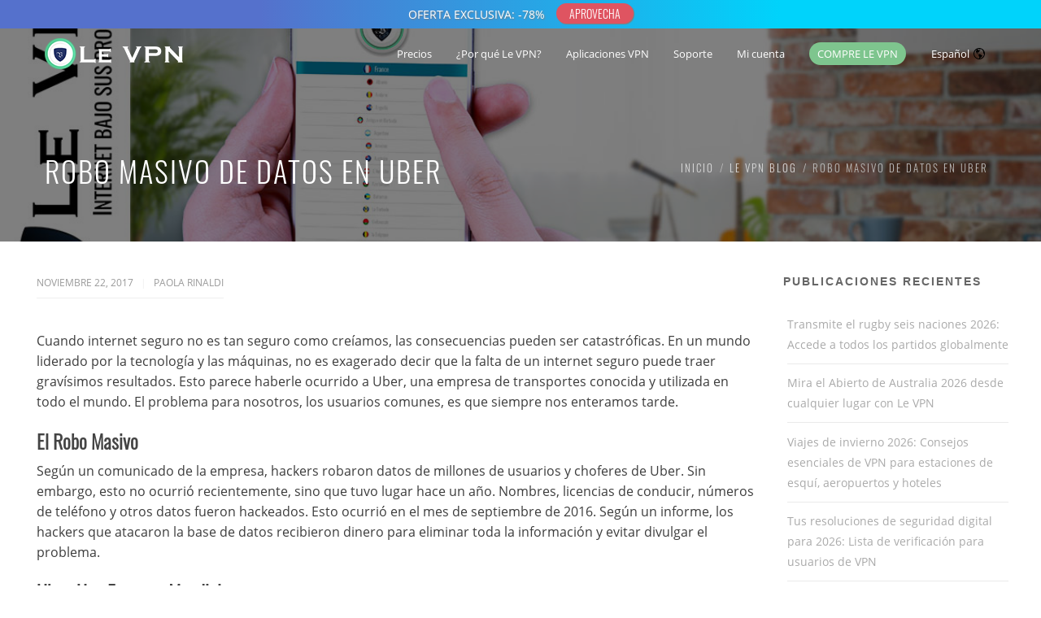

--- FILE ---
content_type: text/html; charset=UTF-8
request_url: https://www.le-vpn.com/es/internet-seguro-robo-datos-uber/
body_size: 57819
content:
<!DOCTYPE html>
<html 
      lang="es" prefix="og: http://ogp.me/ns#">
<head>
  <meta charset="UTF-8">
  <meta name="viewport" content="width=device-width, initial-scale=1">
  <link rel="profile" href="http://gmpg.org/xfn/11">
  <link rel="pingback" href="https://www.le-vpn.com/es/xmlrpc.php">
<!-- favicon begins -->
<link rel="icon" type="image/png" href="https://cdn.le-vpn.com/icons/favicon-96x96.png" sizes="96x96" />
<link rel="icon" type="image/svg+xml" href="https://cdn.le-vpn.com/icons/favicon.svg" />
<link rel="shortcut icon" href="https://cdn.le-vpn.com/icons/favicon.ico" />
<link rel="apple-touch-icon" sizes="180x180" href="https://cdn.le-vpn.com/icons/apple-touch-icon.png" />
<meta name="apple-mobile-web-app-title" content="Le VPN" />
<link rel="manifest" href="https://cdn.le-vpn.com/icons/site.webmanifest" />
<!-- favicon ends -->
<link href="//www.google-analytics.com" rel="dns-prefetch">
<link rel="dns-prefetch" href="//s.w.org">
<link rel="dns-prefetch" href="//googletagmanager.com">
<link rel="dns-prefetch" href="//cdn.le-vpn.com">
   <title>Internet Seguro: Robo de datos en Uber. | Le VPN</title>
<meta name='robots' content='max-image-preview:large' />
	<style>img:is([sizes="auto" i], [sizes^="auto," i]) { contain-intrinsic-size: 3000px 1500px }</style>
	
<!-- This site is optimized with the Yoast SEO Premium plugin v5.6.1 - https://yoast.com/wordpress/plugins/seo/ -->
<meta name="description" content="Internet Seguro: Uber reconoce robo de datos de usuarios y choferes. Aprende cómo asegurar tu conexión a internet con la mejor aplicación."/>
<link rel="canonical" href="https://www.le-vpn.com/es/internet-seguro-robo-datos-uber/" />
<link rel="publisher" href="https://plus.google.com/+Le-vpn/"/>
<meta property="og:locale" content="es_ES" />
<meta property="og:type" content="article" />
<meta property="og:title" content="Internet Seguro: Robo de datos en Uber. | Le VPN" />
<meta property="og:description" content="Internet Seguro: Uber reconoce robo de datos de usuarios y choferes. Aprende cómo asegurar tu conexión a internet con la mejor aplicación." />
<meta property="og:url" content="https://www.le-vpn.com/es/internet-seguro-robo-datos-uber/" />
<meta property="og:site_name" content="Le VPN Spanish" />
<meta property="article:tag" content="Android VPN" />
<meta property="article:tag" content="seguridad en internet" />
<meta property="article:tag" content="seguridad en los dispositivos móviles" />
<meta property="article:tag" content="seguridad internet" />
<meta property="article:tag" content="seguridad movil" />
<meta property="article:tag" content="software vpn" />
<meta property="article:tag" content="VPN android" />
<meta property="article:tag" content="VPN app para iOS" />
<meta property="article:tag" content="VPN app para iPhone" />
<meta property="article:tag" content="VPN para Android" />
<meta property="article:section" content="Le VPN Blog" />
<meta property="article:published_time" content="2017-11-22T15:37:21+00:00" />
<meta property="article:modified_time" content="2020-05-26T03:07:33+00:00" />
<meta property="og:updated_time" content="2020-05-26T03:07:33+00:00" />
<meta property="og:image" content="https://cdn.le-vpn.com/es/wp-content/uploads/2017/11/android-home1200x628-sp.jpg" />
<meta property="og:image:secure_url" content="https://cdn.le-vpn.com/es/wp-content/uploads/2017/11/android-home1200x628-sp.jpg" />
<meta property="og:image:width" content="1200" />
<meta property="og:image:height" content="628" />
<meta name="twitter:card" content="summary" />
<meta name="twitter:description" content="Internet Seguro: Uber reconoce robo de datos de usuarios y choferes. Aprende cómo asegurar tu conexión a internet con la mejor aplicación." />
<meta name="twitter:title" content="Internet Seguro: Robo de datos en Uber. | Le VPN" />
<meta name="twitter:site" content="@levpn" />
<meta name="twitter:image" content="https://cdn.le-vpn.com/es/wp-content/uploads/2017/11/android-home1200x628-sp.jpg" />
<meta name="twitter:creator" content="@LeVPN_Espanol" />
<script type='application/ld+json'>{"@context":"http:\/\/schema.org","@type":"WebSite","@id":"#website","url":"https:\/\/www.le-vpn.com\/es\/","name":"Le VPN Spanish","potentialAction":{"@type":"SearchAction","target":"https:\/\/www.le-vpn.com\/es\/?s={search_term_string}","query-input":"required name=search_term_string"}}</script>
<!-- / Yoast SEO Premium plugin. -->

<link rel='dns-prefetch' href='//fonts.googleapis.com' />
<link rel='dns-prefetch' href='//cdn.le-vpn.com' />

<link href='//cdn.le-vpn.com' rel='preconnect' />
<style id='classic-theme-styles-inline-css' type='text/css'>
/*! This file is auto-generated */
.wp-block-button__link{color:#fff;background-color:#32373c;border-radius:9999px;box-shadow:none;text-decoration:none;padding:calc(.667em + 2px) calc(1.333em + 2px);font-size:1.125em}.wp-block-file__button{background:#32373c;color:#fff;text-decoration:none}
</style>
<style id='global-styles-inline-css' type='text/css'>
:root{--wp--preset--aspect-ratio--square: 1;--wp--preset--aspect-ratio--4-3: 4/3;--wp--preset--aspect-ratio--3-4: 3/4;--wp--preset--aspect-ratio--3-2: 3/2;--wp--preset--aspect-ratio--2-3: 2/3;--wp--preset--aspect-ratio--16-9: 16/9;--wp--preset--aspect-ratio--9-16: 9/16;--wp--preset--color--black: #000000;--wp--preset--color--cyan-bluish-gray: #abb8c3;--wp--preset--color--white: #ffffff;--wp--preset--color--pale-pink: #f78da7;--wp--preset--color--vivid-red: #cf2e2e;--wp--preset--color--luminous-vivid-orange: #ff6900;--wp--preset--color--luminous-vivid-amber: #fcb900;--wp--preset--color--light-green-cyan: #7bdcb5;--wp--preset--color--vivid-green-cyan: #00d084;--wp--preset--color--pale-cyan-blue: #8ed1fc;--wp--preset--color--vivid-cyan-blue: #0693e3;--wp--preset--color--vivid-purple: #9b51e0;--wp--preset--gradient--vivid-cyan-blue-to-vivid-purple: linear-gradient(135deg,rgba(6,147,227,1) 0%,rgb(155,81,224) 100%);--wp--preset--gradient--light-green-cyan-to-vivid-green-cyan: linear-gradient(135deg,rgb(122,220,180) 0%,rgb(0,208,130) 100%);--wp--preset--gradient--luminous-vivid-amber-to-luminous-vivid-orange: linear-gradient(135deg,rgba(252,185,0,1) 0%,rgba(255,105,0,1) 100%);--wp--preset--gradient--luminous-vivid-orange-to-vivid-red: linear-gradient(135deg,rgba(255,105,0,1) 0%,rgb(207,46,46) 100%);--wp--preset--gradient--very-light-gray-to-cyan-bluish-gray: linear-gradient(135deg,rgb(238,238,238) 0%,rgb(169,184,195) 100%);--wp--preset--gradient--cool-to-warm-spectrum: linear-gradient(135deg,rgb(74,234,220) 0%,rgb(151,120,209) 20%,rgb(207,42,186) 40%,rgb(238,44,130) 60%,rgb(251,105,98) 80%,rgb(254,248,76) 100%);--wp--preset--gradient--blush-light-purple: linear-gradient(135deg,rgb(255,206,236) 0%,rgb(152,150,240) 100%);--wp--preset--gradient--blush-bordeaux: linear-gradient(135deg,rgb(254,205,165) 0%,rgb(254,45,45) 50%,rgb(107,0,62) 100%);--wp--preset--gradient--luminous-dusk: linear-gradient(135deg,rgb(255,203,112) 0%,rgb(199,81,192) 50%,rgb(65,88,208) 100%);--wp--preset--gradient--pale-ocean: linear-gradient(135deg,rgb(255,245,203) 0%,rgb(182,227,212) 50%,rgb(51,167,181) 100%);--wp--preset--gradient--electric-grass: linear-gradient(135deg,rgb(202,248,128) 0%,rgb(113,206,126) 100%);--wp--preset--gradient--midnight: linear-gradient(135deg,rgb(2,3,129) 0%,rgb(40,116,252) 100%);--wp--preset--font-size--small: 13px;--wp--preset--font-size--medium: 20px;--wp--preset--font-size--large: 36px;--wp--preset--font-size--x-large: 42px;--wp--preset--spacing--20: 0.44rem;--wp--preset--spacing--30: 0.67rem;--wp--preset--spacing--40: 1rem;--wp--preset--spacing--50: 1.5rem;--wp--preset--spacing--60: 2.25rem;--wp--preset--spacing--70: 3.38rem;--wp--preset--spacing--80: 5.06rem;--wp--preset--shadow--natural: 6px 6px 9px rgba(0, 0, 0, 0.2);--wp--preset--shadow--deep: 12px 12px 50px rgba(0, 0, 0, 0.4);--wp--preset--shadow--sharp: 6px 6px 0px rgba(0, 0, 0, 0.2);--wp--preset--shadow--outlined: 6px 6px 0px -3px rgba(255, 255, 255, 1), 6px 6px rgba(0, 0, 0, 1);--wp--preset--shadow--crisp: 6px 6px 0px rgba(0, 0, 0, 1);}:where(.is-layout-flex){gap: 0.5em;}:where(.is-layout-grid){gap: 0.5em;}body .is-layout-flex{display: flex;}.is-layout-flex{flex-wrap: wrap;align-items: center;}.is-layout-flex > :is(*, div){margin: 0;}body .is-layout-grid{display: grid;}.is-layout-grid > :is(*, div){margin: 0;}:where(.wp-block-columns.is-layout-flex){gap: 2em;}:where(.wp-block-columns.is-layout-grid){gap: 2em;}:where(.wp-block-post-template.is-layout-flex){gap: 1.25em;}:where(.wp-block-post-template.is-layout-grid){gap: 1.25em;}.has-black-color{color: var(--wp--preset--color--black) !important;}.has-cyan-bluish-gray-color{color: var(--wp--preset--color--cyan-bluish-gray) !important;}.has-white-color{color: var(--wp--preset--color--white) !important;}.has-pale-pink-color{color: var(--wp--preset--color--pale-pink) !important;}.has-vivid-red-color{color: var(--wp--preset--color--vivid-red) !important;}.has-luminous-vivid-orange-color{color: var(--wp--preset--color--luminous-vivid-orange) !important;}.has-luminous-vivid-amber-color{color: var(--wp--preset--color--luminous-vivid-amber) !important;}.has-light-green-cyan-color{color: var(--wp--preset--color--light-green-cyan) !important;}.has-vivid-green-cyan-color{color: var(--wp--preset--color--vivid-green-cyan) !important;}.has-pale-cyan-blue-color{color: var(--wp--preset--color--pale-cyan-blue) !important;}.has-vivid-cyan-blue-color{color: var(--wp--preset--color--vivid-cyan-blue) !important;}.has-vivid-purple-color{color: var(--wp--preset--color--vivid-purple) !important;}.has-black-background-color{background-color: var(--wp--preset--color--black) !important;}.has-cyan-bluish-gray-background-color{background-color: var(--wp--preset--color--cyan-bluish-gray) !important;}.has-white-background-color{background-color: var(--wp--preset--color--white) !important;}.has-pale-pink-background-color{background-color: var(--wp--preset--color--pale-pink) !important;}.has-vivid-red-background-color{background-color: var(--wp--preset--color--vivid-red) !important;}.has-luminous-vivid-orange-background-color{background-color: var(--wp--preset--color--luminous-vivid-orange) !important;}.has-luminous-vivid-amber-background-color{background-color: var(--wp--preset--color--luminous-vivid-amber) !important;}.has-light-green-cyan-background-color{background-color: var(--wp--preset--color--light-green-cyan) !important;}.has-vivid-green-cyan-background-color{background-color: var(--wp--preset--color--vivid-green-cyan) !important;}.has-pale-cyan-blue-background-color{background-color: var(--wp--preset--color--pale-cyan-blue) !important;}.has-vivid-cyan-blue-background-color{background-color: var(--wp--preset--color--vivid-cyan-blue) !important;}.has-vivid-purple-background-color{background-color: var(--wp--preset--color--vivid-purple) !important;}.has-black-border-color{border-color: var(--wp--preset--color--black) !important;}.has-cyan-bluish-gray-border-color{border-color: var(--wp--preset--color--cyan-bluish-gray) !important;}.has-white-border-color{border-color: var(--wp--preset--color--white) !important;}.has-pale-pink-border-color{border-color: var(--wp--preset--color--pale-pink) !important;}.has-vivid-red-border-color{border-color: var(--wp--preset--color--vivid-red) !important;}.has-luminous-vivid-orange-border-color{border-color: var(--wp--preset--color--luminous-vivid-orange) !important;}.has-luminous-vivid-amber-border-color{border-color: var(--wp--preset--color--luminous-vivid-amber) !important;}.has-light-green-cyan-border-color{border-color: var(--wp--preset--color--light-green-cyan) !important;}.has-vivid-green-cyan-border-color{border-color: var(--wp--preset--color--vivid-green-cyan) !important;}.has-pale-cyan-blue-border-color{border-color: var(--wp--preset--color--pale-cyan-blue) !important;}.has-vivid-cyan-blue-border-color{border-color: var(--wp--preset--color--vivid-cyan-blue) !important;}.has-vivid-purple-border-color{border-color: var(--wp--preset--color--vivid-purple) !important;}.has-vivid-cyan-blue-to-vivid-purple-gradient-background{background: var(--wp--preset--gradient--vivid-cyan-blue-to-vivid-purple) !important;}.has-light-green-cyan-to-vivid-green-cyan-gradient-background{background: var(--wp--preset--gradient--light-green-cyan-to-vivid-green-cyan) !important;}.has-luminous-vivid-amber-to-luminous-vivid-orange-gradient-background{background: var(--wp--preset--gradient--luminous-vivid-amber-to-luminous-vivid-orange) !important;}.has-luminous-vivid-orange-to-vivid-red-gradient-background{background: var(--wp--preset--gradient--luminous-vivid-orange-to-vivid-red) !important;}.has-very-light-gray-to-cyan-bluish-gray-gradient-background{background: var(--wp--preset--gradient--very-light-gray-to-cyan-bluish-gray) !important;}.has-cool-to-warm-spectrum-gradient-background{background: var(--wp--preset--gradient--cool-to-warm-spectrum) !important;}.has-blush-light-purple-gradient-background{background: var(--wp--preset--gradient--blush-light-purple) !important;}.has-blush-bordeaux-gradient-background{background: var(--wp--preset--gradient--blush-bordeaux) !important;}.has-luminous-dusk-gradient-background{background: var(--wp--preset--gradient--luminous-dusk) !important;}.has-pale-ocean-gradient-background{background: var(--wp--preset--gradient--pale-ocean) !important;}.has-electric-grass-gradient-background{background: var(--wp--preset--gradient--electric-grass) !important;}.has-midnight-gradient-background{background: var(--wp--preset--gradient--midnight) !important;}.has-small-font-size{font-size: var(--wp--preset--font-size--small) !important;}.has-medium-font-size{font-size: var(--wp--preset--font-size--medium) !important;}.has-large-font-size{font-size: var(--wp--preset--font-size--large) !important;}.has-x-large-font-size{font-size: var(--wp--preset--font-size--x-large) !important;}
:where(.wp-block-post-template.is-layout-flex){gap: 1.25em;}:where(.wp-block-post-template.is-layout-grid){gap: 1.25em;}
:where(.wp-block-columns.is-layout-flex){gap: 2em;}:where(.wp-block-columns.is-layout-grid){gap: 2em;}
:root :where(.wp-block-pullquote){font-size: 1.5em;line-height: 1.6;}
</style>
<link data-minify="1" rel='stylesheet' id='cookie-law-info-css' href='https://www.le-vpn.com/es/wp-content/cache/min/1/es/wp-content/plugins/cookie-law-info/legacy/public/css/cookie-law-info-public.css?ver=1768490698' type='text/css' media='all' />
<link data-minify="1" rel='stylesheet' id='cookie-law-info-gdpr-css' href='https://www.le-vpn.com/es/wp-content/cache/min/1/es/wp-content/plugins/cookie-law-info/legacy/public/css/cookie-law-info-gdpr.css?ver=1768490698' type='text/css' media='all' />
<link data-minify="1" rel='stylesheet' id='mf-style-css' href='https://www.le-vpn.com/es/wp-content/cache/min/1/es/wp-content/themes/mf/assets/css/style.css?ver=1768490698' type='text/css' media='all' />
<link data-minify="1" rel='stylesheet' id='mf-helper-elements-css' href='https://www.le-vpn.com/es/wp-content/cache/min/1/es/wp-content/themes/mf/assets/css/helper-elements.css?ver=1768490698' type='text/css' media='all' />
<link data-minify="1" rel='stylesheet' id='mf-menu-css' href='https://www.le-vpn.com/es/wp-content/cache/min/1/es/wp-content/themes/mf/assets/css/menu.css?ver=1768490698' type='text/css' media='all' />
<link data-minify="1" rel='stylesheet' id='bootstrap-css' href='https://www.le-vpn.com/es/wp-content/cache/min/1/es/wp-content/themes/mf/assets/css/bootstrap.css?ver=1768490698' type='text/css' media='all' />
<link data-minify="1" rel='stylesheet' id='mpc-massive-style-css' href='https://www.le-vpn.com/es/wp-content/cache/min/1/es/wp-content/plugins/mpc-massive/assets/css/mpc-styles.css?ver=1768490698' type='text/css' media='all' />
<script type="text/javascript" src="https://www.le-vpn.com/es/wp-includes/js/jquery/jquery.min.js?ver=3.7.1" id="jquery-core-js"></script>
<script type="text/javascript" src="https://www.le-vpn.com/es/wp-includes/js/jquery/jquery-migrate.min.js?ver=3.4.1" id="jquery-migrate-js"></script>
<script data-rocketlazyloadscript='[data-uri]' type="text/javascript" id="cookie-law-info-js-extra"></script>
<script data-rocketlazyloadscript='https://www.le-vpn.com/es/wp-content/plugins/cookie-law-info/legacy/public/js/cookie-law-info-public.js?ver=3.3.9.1' type="text/javascript"  id="cookie-law-info-js"></script>
<script></script><meta name="generator" content="Redux 4.4.18" />
		<!-- GA Google Analytics @ https://m0n.co/ga -->
		<script data-rocketlazyloadscript='https://www.googletagmanager.com/gtag/js?id=UA-19379406-2' async ></script>
		<script data-rocketlazyloadscript='[data-uri]' ></script>

	
<!-- Language Selector Related 1.0 by Ruben Vasallo -->
<link rel="alternate" hreflang="x-default" href="https://www.le-vpn.com/ubers-data-breach-affects-users/" />
<link rel="alternate" hreflang="es" href="https://www.le-vpn.com/es/internet-seguro-robo-datos-uber/" />
<link rel="alternate" hreflang="fr" href="https://www.le-vpn.com/fr/piratage-chez-uber/" />
<link rel="alternate" hreflang="ru" href="https://www.le-vpn.com/ru/uber-hack/" />
<!-- /Language Selector Related -->
<meta name="generator" content="Powered by WPBakery Page Builder - drag and drop page builder for WordPress."/>
<style id="mf_options-dynamic-css" title="dynamic-css" class="redux-options-output">#header.style12 #nav .quote-btn{background-color:#222;}#header.style1 .logo{margin-top:0px;margin-right:0px;margin-bottom:0px;margin-left:0px;}.mob-header-top{background:#FFFFFF;}.mob-header-content{background:#FFFFFF;}.mob-menu li a, .mob-header-content .header-top-menu ul li a{color:#999999;}.mob-header-content .slogan{color:#999999;}.mob-menu li a, .mob-header-content .header-top-menu ul li a {border-top:0px solid #999999;border-bottom:1px solid #999999;border-left:0px solid #999999;border-right:0px solid #999999;}.logo img{width:200px;}.logo-mob img{width:150px;}.version1 .desk-menu > ul > li > a{font-family:"Open Sans";font-weight:400;font-style:normal;font-size:13px;}#nav .nav-top > li{margin-left:30px;}#nav a{color:#FFFFFF;}#header.adclassic #nav .nav-top > li > a{color:#2a2a2a;}#header.adclassic #nav .nav-top > li:hover > a{border-bottom:2px solid ;}.page-banner .heading{font-family:Oswald;font-weight:300;font-style:normal;color:#FFFFFF;font-size:36px;}.page-banner .container{padding-top:187px;padding-bottom:99px;}.page-banner .breadcrumbs li{font-family:Oswald;line-height:18px;font-weight:300;font-style:normal;color:#bbbbbb;font-size:13px;}.page-banner .breadcrumbs li a{color:#dbdbdb;}.page-banner.small .heading{font-family:Oswald;font-weight:300;font-style:normal;color:#727070;font-size:36px;}.page-banner.small .container{padding-top:60px;padding-bottom:60px;}.page-banner .breadcrumbs{font-family:Oswald;line-height:18px;font-weight:300;font-style:normal;color:#bbbbbb;font-size:13px;}.page-banner.grey .breadcrumbs li a{color:#424141;}.bg-dark-jungle{background:#222222;}.footer-top .logo img,.footer-top .logo{width:200px;}.bg-shark{background:#2a2a2a;}.footer-cent h5{color:#FFFFFF;}.footer-cent{color:#8f8f8f;}.bg-dark-jungle-bottom{background:#222222;}body{font-family:"Open Sans";line-height:25px;font-weight:400;font-style:normal;color:#3d3d3d;font-size:16px;}.page-banner .heading{font-family:Oswald;line-height:35px;font-weight:300;font-style:normal;color:#FFFFFF;font-size:36px;}.page-banner.small .heading{font-family:Oswald;line-height:40px;font-weight:300;font-style:normal;color:#727070;font-size:36px;}.blog-txt h2{font-family:Oswald;line-height:40px;font-weight:300;font-style:normal;color:#2c2e3d;font-size:35px;}h1{font-family:Oswald;line-height:42px;font-weight:300;font-style:normal;color:#444444;font-size:36px;}h2{font-family:Oswald;line-height:36px;font-weight:300;font-style:normal;color:#444444;font-size:30px;}h3{font-family:Oswald;line-height:30px;font-weight:300;font-style:normal;color:#444444;font-size:24px;}h4{font-family:Oswald;line-height:34px;font-weight:300;font-style:normal;color:#115b87;font-size:20px;}h5{font-family:Oswald;line-height:26px;font-weight:300;font-style:normal;color:#444444;font-size:18px;}h6{font-family:Oswald;line-height:24px;font-weight:300;font-style:normal;color:#444444;font-size:16px;}</style><noscript><style> .wpb_animate_when_almost_visible { opacity: 1; }</style></noscript><noscript><style id="rocket-lazyload-nojs-css">.rll-youtube-player, [data-lazy-src]{display:none !important;}</style></noscript> 
  <style type="text/css">
.logo-mob
{
max-height:80px!important;
}
.mob-header{
  margin-top:35px;
}
.btnnotifbar {
  display: inline-block;
  font: initial;
  font-family:'Oswald';
  vertical-align: middle;
  background-color: #df5461;
  border: 1px solid #df5461;
  color: #fff;
  text-align: center;
  font-size: 13px;
  padding: 2px 7px;
  transition: all 0.3s;
  cursor: pointer;
  margin-left: 10px;
  box-shadow: 1px 1px 1px grey;  
 }
.btnnotifbar::before{
  content: "APROVECHA" !important;
  }
.btnnotifbar span {
  cursor: pointer;
  display: inline-block;
  position: relative;
  transition: 0.3s;
  }
@media screen and (max-width:1080px) {
  .notif{
    height: 35px !important;
    background: linear-gradient(240deg, #00d3fb 25%, #5571cc 75%);
    }  
  .notif_content{
    height: 35px !important;
    line-height: 35px !important;
    font-size: 12px !important;            
      }
  .notif_content::before{
    content: "OFERTA EXCLUSIVA: -78%" !important;
    text-shadow: 1px 1px 2px grey;    
    }
.btnnotifbar{
      margin-left: 5px !important;
      font-size: 12px !important;
      line-height:15px;
      padding:3px 10px 3px 10px;
      margin-top:-4px;
      border-radius:15px;

    }
  }
@media screen and (min-width:1080px) {
  .notif{
    height: 35px !important;
    background: linear-gradient(270deg,#00d3fb 25%, #5571cc 75%);
    }  
  .notif_content{
    height: 35px !important;
    line-height: 35px !important;    
    }
  .notif_content::before{
    content: "OFERTA EXCLUSIVA: -78%" !important; 
  text-shadow: 1px 1px 2px grey;
     font-size: 14px !important;  
    }
  .btnnotifbar{
    margin-top:-4px;
    border-radius:15px;
    font-size: 14px !important;
    padding:1px 15px 1px 15px;
    }
  }
 div.container {padding-bottom:10px !important;}
.page-banner .heading {text-transform: uppercase;line-height: 46px;}
img.aligncenter {max-width: 100%; height: auto;}
div.ctat {display:none;}
div.footer-cent.bg-shark { 
  padding-left: 15px; !important;
  padding-right: 15px; !important;
}				
@media only screen and (max-width: 991px) {
.mpc-callout__icon {
    padding-right: 0px !important;}  </style>
   </head>
<body class="wp-singular post-template-default single single-post postid-11670 single-format-standard wp-theme-mf  aa wpb-js-composer js-comp-ver-8.0.1 vc_responsive">
<!--Notification bar element-->
<div id="notif" name="notif_bar" class="notif" style="position: absolute; top: 0; left: 0; width: 100%; background-color: #7ec58e; display: flex;z-index: 99998;">
<div id="notif_content" name="notif_bar_content" class="notif_content" style="text-align: center;  width: 100%; color: #ffffff;">
<a href="https://www.le-vpn.com/es/comprar-vpn/">
<button id="btnnotifbar" class="btnnotifbar"><span></span></button></a>
</div>
</div>
<div id="wrapper" class="header_fixed header_over">
  <header class="header mob-header cart-true nz-clearfix">
  <div class="mob-header-top nz-clearfix">
    <div class="container">
      <div class="logo logo-mob">
	  <a href="https://www.le-vpn.com/es">
        <img width="170" height="40" src="data:image/svg+xml,%3Csvg%20xmlns='http://www.w3.org/2000/svg'%20viewBox='0%200%20170%2040'%3E%3C/svg%3E" alt="" data-lazy-src="https://cdn.le-vpn.com/es/wp-content/uploads/2024/02/logo-dark-170x40-1.png"><noscript><img width="170" height="40" src="https://cdn.le-vpn.com/es/wp-content/uploads/2024/02/logo-dark-170x40-1.png" alt=""></noscript>
		 </a>
      </div>
      <span class="mob-menu-toggle">
      </span>
    </div>
  </div>
</header>
<div class="mob-header-content nz-clearfix">
<span class="mob-menu-toggle2" style="background-image:none;background-color:#fff;">
<svg xmlns="http://www.w3.org/2000/svg" height="20px" width="20px" viewBox="0 0 72.93 73.31" style="margin:10px;"><g id="Layer_1" data-name="Layer 1"><path style="fill:#9a9a9a;" d="M36.46,40.15,4.74,72.48A2.76,2.76,0,0,1,.79,68.61l33.7-34.34h0l0,0,.19-.16c.08-.06.15-.13.23-.18a1.67,1.67,0,0,1,.23-.12,1.19,1.19,0,0,1,.25-.13l.25-.08.26-.07a2.06,2.06,0,0,1,.26,0l.26,0,.27,0a2.06,2.06,0,0,1,.26,0l.26.07.25.08a1.19,1.19,0,0,1,.25.13,1.67,1.67,0,0,1,.23.12c.08.05.15.12.23.18l.19.16,0,0h0l33.7,34.34a2.72,2.72,0,0,1,.79,1.93,2.77,2.77,0,0,1-4.74,1.94Z"/></g><g id="Layer_1_copy" data-name="Layer 1 copy"><path style="fill:#9a9a9a;" d="M36.46,33.15,4.74.83A2.76,2.76,0,0,0,.79,4.7L34.49,39l0,0,0,0c.06.06.13.1.19.15a1.81,1.81,0,0,0,.23.18,1.71,1.71,0,0,0,.23.13l.25.13.25.07.26.08.26,0,.26,0,.27,0,.26,0,.26-.08.25-.07.25-.13A1.71,1.71,0,0,0,38,39.4a1.81,1.81,0,0,0,.23-.18c.06,0,.13-.09.19-.15l0,0,0,0L72.14,4.7a2.76,2.76,0,1,0-4-3.87Z"/></g></svg>
  </span>
  <div class="custom-scroll-bar">
    <nav class="mob-menu nz-clearfix"><ul id="mob-header-menu" class="menu"><li id="menu-item-7236-2" class="menu-item menu-item-type-custom menu-item-object-custom"  data-mm="false" data-mmc="2"><a href="https://www.le-vpn.com/es/comprar-vpn/"><span class="admi"></span><span class="txt">Precios</span><svg class="di" style="height: 15px;color:#9a9a9a;width: 15px;margin-top: -6px;right: 10;" id="down" data-name="down" xmlns="http://www.w3.org/2000/svg" viewBox="0 0 72.93 72.93"><path style="fill:#9a9a9a;" d="M36.46,49.28,4.74,17A2.76,2.76,0,0,0,.79,20.83l33.7,34.34h0l0,0,.19.16.23.18.23.12.25.13.25.08.26.07a2.06,2.06,0,0,0,.26,0l.26,0,.27,0a2.06,2.06,0,0,0,.26,0l.26-.07.25-.08.25-.13.23-.12.23-.18.19-.16,0,0h0l33.7-34.34a2.73,2.73,0,0,0,.79-1.93A2.77,2.77,0,0,0,68.19,17Z"/></svg></a></li><li id="menu-item-35-2" class="menu-item menu-item-type-custom menu-item-object-custom menu-item-has-children"  data-mm="false" data-mmc="2"><a href="https://www.le-vpn.com/es/mi-vpn-por-que-utilizar-un-vpn/"><span class="admi"></span><span class="txt">¿Por qué Le VPN?</span><svg class="di" style="height: 15px;color:#9a9a9a;width: 15px;margin-top: -6px;right: 10;" id="down" data-name="down" xmlns="http://www.w3.org/2000/svg" viewBox="0 0 72.93 72.93"><path style="fill:#9a9a9a;" d="M36.46,49.28,4.74,17A2.76,2.76,0,0,0,.79,20.83l33.7,34.34h0l0,0,.19.16.23.18.23.12.25.13.25.08.26.07a2.06,2.06,0,0,0,.26,0l.26,0,.27,0a2.06,2.06,0,0,0,.26,0l.26-.07.25-.08.25-.13.23-.12.23-.18.19-.16,0,0h0l33.7-34.34a2.73,2.73,0,0,0,.79-1.93A2.77,2.77,0,0,0,68.19,17Z"/></svg></a><ul class="sub-menu">	<li id="menu-item-17281-2" class="menu-item menu-item-type-custom menu-item-object-custom"  data-mm="false" data-mmc="2"><a href="https://www.le-vpn.com/es/que-es-una-vpn/"><span class="admi"></span><span class="txt">¿Qué es una VPN?</span><svg class="di" style="height: 15px;color:#9a9a9a;width: 15px;margin-top: -6px;right: 10;" id="down" data-name="down" xmlns="http://www.w3.org/2000/svg" viewBox="0 0 72.93 72.93"><path style="fill:#9a9a9a;" d="M36.46,49.28,4.74,17A2.76,2.76,0,0,0,.79,20.83l33.7,34.34h0l0,0,.19.16.23.18.23.12.25.13.25.08.26.07a2.06,2.06,0,0,0,.26,0l.26,0,.27,0a2.06,2.06,0,0,0,.26,0l.26-.07.25-.08.25-.13.23-.12.23-.18.19-.16,0,0h0l33.7-34.34a2.73,2.73,0,0,0,.79-1.93A2.77,2.77,0,0,0,68.19,17Z"/></svg></a></li>	<li id="menu-item-17282-2" class="menu-item menu-item-type-custom menu-item-object-custom"  data-mm="false" data-mmc="2"><a href="https://www.le-vpn.com/es/mi-vpn-por-que-utilizar-un-vpn/"><span class="admi"></span><span class="txt">¿Por qué utilizar un VPN?</span><svg class="di" style="height: 15px;color:#9a9a9a;width: 15px;margin-top: -6px;right: 10;" id="down" data-name="down" xmlns="http://www.w3.org/2000/svg" viewBox="0 0 72.93 72.93"><path style="fill:#9a9a9a;" d="M36.46,49.28,4.74,17A2.76,2.76,0,0,0,.79,20.83l33.7,34.34h0l0,0,.19.16.23.18.23.12.25.13.25.08.26.07a2.06,2.06,0,0,0,.26,0l.26,0,.27,0a2.06,2.06,0,0,0,.26,0l.26-.07.25-.08.25-.13.23-.12.23-.18.19-.16,0,0h0l33.7-34.34a2.73,2.73,0,0,0,.79-1.93A2.77,2.77,0,0,0,68.19,17Z"/></svg></a></li>	<li id="menu-item-17283-2" class="menu-item menu-item-type-custom menu-item-object-custom"  data-mm="false" data-mmc="2"><a href="https://www.le-vpn.com/es/quienes-somos/"><span class="admi"></span><span class="txt">¿Quiénes somos?</span><svg class="di" style="height: 15px;color:#9a9a9a;width: 15px;margin-top: -6px;right: 10;" id="down" data-name="down" xmlns="http://www.w3.org/2000/svg" viewBox="0 0 72.93 72.93"><path style="fill:#9a9a9a;" d="M36.46,49.28,4.74,17A2.76,2.76,0,0,0,.79,20.83l33.7,34.34h0l0,0,.19.16.23.18.23.12.25.13.25.08.26.07a2.06,2.06,0,0,0,.26,0l.26,0,.27,0a2.06,2.06,0,0,0,.26,0l.26-.07.25-.08.25-.13.23-.12.23-.18.19-.16,0,0h0l33.7-34.34a2.73,2.73,0,0,0,.79-1.93A2.77,2.77,0,0,0,68.19,17Z"/></svg></a></li></ul></li><li id="menu-item-11261-2" class="menu-item menu-item-type-custom menu-item-object-custom menu-item-has-children"  data-mm="false" data-mmc="2"><a href="https://www.le-vpn.com/es/download/"><span class="admi"></span><span class="txt">Aplicaciones VPN</span><svg class="di" style="height: 15px;color:#9a9a9a;width: 15px;margin-top: -6px;right: 10;" id="down" data-name="down" xmlns="http://www.w3.org/2000/svg" viewBox="0 0 72.93 72.93"><path style="fill:#9a9a9a;" d="M36.46,49.28,4.74,17A2.76,2.76,0,0,0,.79,20.83l33.7,34.34h0l0,0,.19.16.23.18.23.12.25.13.25.08.26.07a2.06,2.06,0,0,0,.26,0l.26,0,.27,0a2.06,2.06,0,0,0,.26,0l.26-.07.25-.08.25-.13.23-.12.23-.18.19-.16,0,0h0l33.7-34.34a2.73,2.73,0,0,0,.79-1.93A2.77,2.77,0,0,0,68.19,17Z"/></svg></a><ul class="sub-menu">	<li id="menu-item-17269-2" class="menu-item menu-item-type-custom menu-item-object-custom"  data-mm="false" data-mmc="2"><a href="https://www.le-vpn.com/es/download/windows/"><span class="admi"></span><span class="txt">VPN para Windows</span><svg class="di" style="height: 15px;color:#9a9a9a;width: 15px;margin-top: -6px;right: 10;" id="down" data-name="down" xmlns="http://www.w3.org/2000/svg" viewBox="0 0 72.93 72.93"><path style="fill:#9a9a9a;" d="M36.46,49.28,4.74,17A2.76,2.76,0,0,0,.79,20.83l33.7,34.34h0l0,0,.19.16.23.18.23.12.25.13.25.08.26.07a2.06,2.06,0,0,0,.26,0l.26,0,.27,0a2.06,2.06,0,0,0,.26,0l.26-.07.25-.08.25-.13.23-.12.23-.18.19-.16,0,0h0l33.7-34.34a2.73,2.73,0,0,0,.79-1.93A2.77,2.77,0,0,0,68.19,17Z"/></svg></a></li>	<li id="menu-item-17261-2" class="menu-item menu-item-type-custom menu-item-object-custom"  data-mm="false" data-mmc="2"><a href="https://www.le-vpn.com/es/download/mac/"><span class="admi"></span><span class="txt">VPN para Mac</span><svg class="di" style="height: 15px;color:#9a9a9a;width: 15px;margin-top: -6px;right: 10;" id="down" data-name="down" xmlns="http://www.w3.org/2000/svg" viewBox="0 0 72.93 72.93"><path style="fill:#9a9a9a;" d="M36.46,49.28,4.74,17A2.76,2.76,0,0,0,.79,20.83l33.7,34.34h0l0,0,.19.16.23.18.23.12.25.13.25.08.26.07a2.06,2.06,0,0,0,.26,0l.26,0,.27,0a2.06,2.06,0,0,0,.26,0l.26-.07.25-.08.25-.13.23-.12.23-.18.19-.16,0,0h0l33.7-34.34a2.73,2.73,0,0,0,.79-1.93A2.77,2.77,0,0,0,68.19,17Z"/></svg></a></li>	<li id="menu-item-17247-2" class="menu-item menu-item-type-custom menu-item-object-custom"  data-mm="false" data-mmc="2"><a href="https://www.le-vpn.com/es/download/android/"><span class="admi"></span><span class="txt">VPN para Android</span><svg class="di" style="height: 15px;color:#9a9a9a;width: 15px;margin-top: -6px;right: 10;" id="down" data-name="down" xmlns="http://www.w3.org/2000/svg" viewBox="0 0 72.93 72.93"><path style="fill:#9a9a9a;" d="M36.46,49.28,4.74,17A2.76,2.76,0,0,0,.79,20.83l33.7,34.34h0l0,0,.19.16.23.18.23.12.25.13.25.08.26.07a2.06,2.06,0,0,0,.26,0l.26,0,.27,0a2.06,2.06,0,0,0,.26,0l.26-.07.25-.08.25-.13.23-.12.23-.18.19-.16,0,0h0l33.7-34.34a2.73,2.73,0,0,0,.79-1.93A2.77,2.77,0,0,0,68.19,17Z"/></svg></a></li>	<li id="menu-item-17241-2" class="menu-item menu-item-type-custom menu-item-object-custom"  data-mm="false" data-mmc="2"><a href="https://www.le-vpn.com/es/download/ios/"><span class="admi"></span><span class="txt">VPN para iPhone y iPad</span><svg class="di" style="height: 15px;color:#9a9a9a;width: 15px;margin-top: -6px;right: 10;" id="down" data-name="down" xmlns="http://www.w3.org/2000/svg" viewBox="0 0 72.93 72.93"><path style="fill:#9a9a9a;" d="M36.46,49.28,4.74,17A2.76,2.76,0,0,0,.79,20.83l33.7,34.34h0l0,0,.19.16.23.18.23.12.25.13.25.08.26.07a2.06,2.06,0,0,0,.26,0l.26,0,.27,0a2.06,2.06,0,0,0,.26,0l.26-.07.25-.08.25-.13.23-.12.23-.18.19-.16,0,0h0l33.7-34.34a2.73,2.73,0,0,0,.79-1.93A2.77,2.77,0,0,0,68.19,17Z"/></svg></a></li>	<li id="menu-item-14089-2" class="menu-item menu-item-type-post_type menu-item-object-page"  data-mm="false" data-mmc="2"><a href="https://www.le-vpn.com/es/instalacion-de-le-vpn-en-firestick/"><span class="admi"></span><span class="txt">VPN en FireStick</span><svg class="di" style="height: 15px;color:#9a9a9a;width: 15px;margin-top: -6px;right: 10;" id="down" data-name="down" xmlns="http://www.w3.org/2000/svg" viewBox="0 0 72.93 72.93"><path style="fill:#9a9a9a;" d="M36.46,49.28,4.74,17A2.76,2.76,0,0,0,.79,20.83l33.7,34.34h0l0,0,.19.16.23.18.23.12.25.13.25.08.26.07a2.06,2.06,0,0,0,.26,0l.26,0,.27,0a2.06,2.06,0,0,0,.26,0l.26-.07.25-.08.25-.13.23-.12.23-.18.19-.16,0,0h0l33.7-34.34a2.73,2.73,0,0,0,.79-1.93A2.77,2.77,0,0,0,68.19,17Z"/></svg></a></li>	<li id="menu-item-14090-2" class="menu-item menu-item-type-post_type menu-item-object-post"  data-mm="false" data-mmc="2"><a href="https://www.le-vpn.com/es/por-que-necesitas-una-vpn-para-smart-tv/"><span class="admi"></span><span class="txt">VPN para Smart TV</span><svg class="di" style="height: 15px;color:#9a9a9a;width: 15px;margin-top: -6px;right: 10;" id="down" data-name="down" xmlns="http://www.w3.org/2000/svg" viewBox="0 0 72.93 72.93"><path style="fill:#9a9a9a;" d="M36.46,49.28,4.74,17A2.76,2.76,0,0,0,.79,20.83l33.7,34.34h0l0,0,.19.16.23.18.23.12.25.13.25.08.26.07a2.06,2.06,0,0,0,.26,0l.26,0,.27,0a2.06,2.06,0,0,0,.26,0l.26-.07.25-.08.25-.13.23-.12.23-.18.19-.16,0,0h0l33.7-34.34a2.73,2.73,0,0,0,.79-1.93A2.77,2.77,0,0,0,68.19,17Z"/></svg></a></li></ul></li><li id="menu-item-27-2" class="menu-item menu-item-type-custom menu-item-object-custom menu-item-has-children"  data-mm="false" data-mmc="2"><a href="https://www.le-vpn.com/es/download/"><span class="admi"></span><span class="txt">Soporte</span><svg class="di" style="height: 15px;color:#9a9a9a;width: 15px;margin-top: -6px;right: 10;" id="down" data-name="down" xmlns="http://www.w3.org/2000/svg" viewBox="0 0 72.93 72.93"><path style="fill:#9a9a9a;" d="M36.46,49.28,4.74,17A2.76,2.76,0,0,0,.79,20.83l33.7,34.34h0l0,0,.19.16.23.18.23.12.25.13.25.08.26.07a2.06,2.06,0,0,0,.26,0l.26,0,.27,0a2.06,2.06,0,0,0,.26,0l.26-.07.25-.08.25-.13.23-.12.23-.18.19-.16,0,0h0l33.7-34.34a2.73,2.73,0,0,0,.79-1.93A2.77,2.77,0,0,0,68.19,17Z"/></svg></a><ul class="sub-menu">	<li id="menu-item-17242-2" class="menu-item menu-item-type-custom menu-item-object-custom"  data-mm="false" data-mmc="2"><a href="https://www.le-vpn.com/es/download/"><span class="admi"></span><span class="txt">Descargar VPN</span><svg class="di" style="height: 15px;color:#9a9a9a;width: 15px;margin-top: -6px;right: 10;" id="down" data-name="down" xmlns="http://www.w3.org/2000/svg" viewBox="0 0 72.93 72.93"><path style="fill:#9a9a9a;" d="M36.46,49.28,4.74,17A2.76,2.76,0,0,0,.79,20.83l33.7,34.34h0l0,0,.19.16.23.18.23.12.25.13.25.08.26.07a2.06,2.06,0,0,0,.26,0l.26,0,.27,0a2.06,2.06,0,0,0,.26,0l.26-.07.25-.08.25-.13.23-.12.23-.18.19-.16,0,0h0l33.7-34.34a2.73,2.73,0,0,0,.79-1.93A2.77,2.77,0,0,0,68.19,17Z"/></svg></a></li>	<li id="menu-item-14092-2" class="menu-item menu-item-type-post_type menu-item-object-page"  data-mm="false" data-mmc="2"><a href="https://www.le-vpn.com/es/pruebe-su-direccion-ip/"><span class="admi"></span><span class="txt">Ver mi IP</span><svg class="di" style="height: 15px;color:#9a9a9a;width: 15px;margin-top: -6px;right: 10;" id="down" data-name="down" xmlns="http://www.w3.org/2000/svg" viewBox="0 0 72.93 72.93"><path style="fill:#9a9a9a;" d="M36.46,49.28,4.74,17A2.76,2.76,0,0,0,.79,20.83l33.7,34.34h0l0,0,.19.16.23.18.23.12.25.13.25.08.26.07a2.06,2.06,0,0,0,.26,0l.26,0,.27,0a2.06,2.06,0,0,0,.26,0l.26-.07.25-.08.25-.13.23-.12.23-.18.19-.16,0,0h0l33.7-34.34a2.73,2.73,0,0,0,.79-1.93A2.77,2.77,0,0,0,68.19,17Z"/></svg></a></li>	<li id="menu-item-7473-2" class="menu-item menu-item-type-custom menu-item-object-custom"  data-mm="false" data-mmc="2"><a href="https://www.le-vpn.com/clients/submitticket.php?language=spanish"><span class="admi"></span><span class="txt">Enviar un ticket</span><svg class="di" style="height: 15px;color:#9a9a9a;width: 15px;margin-top: -6px;right: 10;" id="down" data-name="down" xmlns="http://www.w3.org/2000/svg" viewBox="0 0 72.93 72.93"><path style="fill:#9a9a9a;" d="M36.46,49.28,4.74,17A2.76,2.76,0,0,0,.79,20.83l33.7,34.34h0l0,0,.19.16.23.18.23.12.25.13.25.08.26.07a2.06,2.06,0,0,0,.26,0l.26,0,.27,0a2.06,2.06,0,0,0,.26,0l.26-.07.25-.08.25-.13.23-.12.23-.18.19-.16,0,0h0l33.7-34.34a2.73,2.73,0,0,0,.79-1.93A2.77,2.77,0,0,0,68.19,17Z"/></svg></a></li>	<li id="menu-item-16469-2" class="menu-item menu-item-type-custom menu-item-object-custom"  data-mm="false" data-mmc="2"><a href="https://chat.le-vpn.com/es/?src=mees"><span class="admi"></span><span class="txt">El chat de IA de Le VPN</span><svg class="di" style="height: 15px;color:#9a9a9a;width: 15px;margin-top: -6px;right: 10;" id="down" data-name="down" xmlns="http://www.w3.org/2000/svg" viewBox="0 0 72.93 72.93"><path style="fill:#9a9a9a;" d="M36.46,49.28,4.74,17A2.76,2.76,0,0,0,.79,20.83l33.7,34.34h0l0,0,.19.16.23.18.23.12.25.13.25.08.26.07a2.06,2.06,0,0,0,.26,0l.26,0,.27,0a2.06,2.06,0,0,0,.26,0l.26-.07.25-.08.25-.13.23-.12.23-.18.19-.16,0,0h0l33.7-34.34a2.73,2.73,0,0,0,.79-1.93A2.77,2.77,0,0,0,68.19,17Z"/></svg></a></li></ul></li><li id="menu-item-7472-2" class="menu-item menu-item-type-custom menu-item-object-custom"  data-mm="false" data-mmc="2"><a href="https://www.le-vpn.com/clients/clientarea.php?language=spanish"><span class="admi"></span><span class="txt">Mi cuenta</span><svg class="di" style="height: 15px;color:#9a9a9a;width: 15px;margin-top: -6px;right: 10;" id="down" data-name="down" xmlns="http://www.w3.org/2000/svg" viewBox="0 0 72.93 72.93"><path style="fill:#9a9a9a;" d="M36.46,49.28,4.74,17A2.76,2.76,0,0,0,.79,20.83l33.7,34.34h0l0,0,.19.16.23.18.23.12.25.13.25.08.26.07a2.06,2.06,0,0,0,.26,0l.26,0,.27,0a2.06,2.06,0,0,0,.26,0l.26-.07.25-.08.25-.13.23-.12.23-.18.19-.16,0,0h0l33.7-34.34a2.73,2.73,0,0,0,.79-1.93A2.77,2.77,0,0,0,68.19,17Z"/></svg></a></li><li id="menu-item-11056-2" class="menu-item menu-item-type-custom menu-item-object-custom"  data-mm="false" data-mmc="2"><a href="https://www.le-vpn.com/es/comprar-vpn/"><span class="admi"></span><span class="txt"><div style='min-width:120px;'><span style='border-radius: 3rem !important; background: #7ec58e;  color: #ffffff; font-size: 12x;  line-height: 1; text-align: center; text-transform: uppercase;padding:5px 10px;'>COMPRE LE VPN</span></div></span><svg class="di" style="height: 15px;color:#9a9a9a;width: 15px;margin-top: -6px;right: 10;" id="down" data-name="down" xmlns="http://www.w3.org/2000/svg" viewBox="0 0 72.93 72.93"><path style="fill:#9a9a9a;" d="M36.46,49.28,4.74,17A2.76,2.76,0,0,0,.79,20.83l33.7,34.34h0l0,0,.19.16.23.18.23.12.25.13.25.08.26.07a2.06,2.06,0,0,0,.26,0l.26,0,.27,0a2.06,2.06,0,0,0,.26,0l.26-.07.25-.08.25-.13.23-.12.23-.18.19-.16,0,0h0l33.7-34.34a2.73,2.73,0,0,0,.79-1.93A2.77,2.77,0,0,0,68.19,17Z"/></svg></a></li><li id="menu-item-11057-2" class="menu-item menu-item-type-custom menu-item-object-custom menu-item-has-children"  data-mm="false" data-mmc="2"><a href="#"><span class="admi"></span><span class="txt"><p style='min-width:80px;margin:0;'>Español<svg style='max-width:14px;max-height:14px;vertical-align: -5%;margin-left:5px;' xmlns="http://www.w3.org/2000/svg" xmlns:xlink="http://www.w3.org/1999/xlink" version="1.1" id="Layer_1" x="0px" y="0px" viewBox="0 0 200 200" style="enable-background:new 0 0 200 200;" xml:space="preserve"><path style="fill:#000;" d="M100.3,0C45.3,0,0.6,44.7,0.6,99.7s44.7,99.7,99.7,99.7S200,154.7,200,99.7S155.3,0,100.3,0z M14.8,99.5 c0-28.7,14.2-54.2,36-69.5c3.7,1.5,3.7,8,1.9,12.5c-2.8,8-13.6,15.1-11,24.8c0.9,3.2,0.6,4.1,1.3,7.3c0.2,1.3,0.2,2.2,1.3,3 c1.5-1.7,0.9-3.9,1.7-6.3c3.7,1.7,8,15.1,8.2,19.2c0.4,9.9,16.4,9.5,22.4,14.5c2.6,2.2,3.9,5.8,6.9,7.8c5.2,3.5,15.1,3,6.9,11.9 c-5.6,6.3-1.3,11.7,1.9,17.3c1.9,3.7,2.2,5.2,5.8,7.6c7.8,5.2,6,14.2,3,22.2c-0.9,2.2-2.2,3.9-2.4,6.3c-0.2,1.9-0.9,4.7-1.1,6.9 C52,183.6,14.8,145.9,14.8,99.5z M109.6,184.3c1.7-2.6,3-5.2,4.7-6.5c6.9-5,14.5-10.6,20.1-17c1.9-2.2,5-2.6,7.3-4.1 c2.2-1.1,2.8-3.2,4.1-5.2c1.1-1.7,2.6-3.2,3.5-5l3.7-8c1.1-1.7,2.8-4.1,3-6.3c0-3.7-2.6-5.2-5.8-5.4c-3.2-0.2-9.3,1.1-12.1-0.4 c-4.1-2.2-1.7-9.3-7.6-10.1c-1.3-0.2-2.8,0.2-4.3-0.2c-4.3-0.9-6.3-6-9.9-6.9c-7.3-2.2-17.9-2.6-22,4.5c-3.2-3.7-5.8-0.2-8.8-2.4 c-3-2.2,0.6-6-1.1-8.6c-3.2-5-11.9-1.5-4.7-10.6c-4.5-2.8-4.7,1.7-7.3,3.9c-2.2,1.9-6-1.9-6.9-3.5c-1.7-3-0.6-9.3,1.3-12.1 c1.7-2.4,14.5-3.7,17-2.4c3.2,1.5,3,5.6,4.5,8.2c3.2-2.8-0.9-5.6,0-8.9c0.9-3.5,4.7-5.2,6.7-8c2.2-3,3-6.9,5.6-9.7 c3.2-3.5,8-1.3,10.4-4.1c0.2-0.2-2.2-3.2-1.9-4.3c0.4-2.8,5-2.6,6-5.4c-1.9-1.3-3.7-3.2-5.6-4.7c-3.5-2.4-5.4-1.1-8.4-2.4l0.2-2.6 c-1.7-0.9-4.1-1.5-5.8-1.1c-2.2,1.3-0.4,10.1-3.2,12.5c-0.6-0.2-1.1-0.4-1.5-1.1c-1.3-1.5-0.2-3.2-1.9-4.7c-1.3-1.1-4.7-1.5-6.5-1.5 c-2.2-0.2,1.9-5.8,2.4-6.3l7.6-5l-3.7-0.6l-1.9-0.4c-5.4,0.6-18.1-1.5-17.9-8c9.9-3.9,20.5-6.3,31.7-6.3c5,0,9.7,0.4,14.5,1.3 l-1.1,0.6l5,0.9l-2.6-0.9c11.2,2.2,21.6,6.3,30.9,12.3c3,3.2,5.6,6.9,8,10.8c2.4,4.3,3.5,11.2,6.9,14.5c2.8,2.6,4.1,2.6,4.7,1.5 c1.1-2.4-1.9-8.2-2.2-10.8h1.1c2.4,2.6,4.3,5.6,6.3,8.4c-0.4,1.5-2.8,5.8-3,6.9c-0.4,3,1.1,7.3,1.1,10.6c0,2.4-0.2,5,0,7.3 c0.2,2.6,0.4,4.5,1.3,6.9l2.8,11.4c2.2,5.6,5.4,10.8,11,6.9l0.6-1.9C184.9,144.2,151.9,179.8,109.6,184.3L109.6,184.3z M91.9,22 c-0.4-0.9-0.4-1.5-0.2-2.2c0-0.2,0-0.2,0.2-0.2c0.4-0.9,1.5-1.1,3-0.4C94.5,19.2,92.3,22.9,91.9,22z M102.7,31.1 c0.6,1.7,0.9,3.7-0.2,3c-2.2-1.3-3.7-3-5.6-5c-1.3-1.3-3.7-1.9-5.4-2.6c1.7-1.9,8.4,0,9.9,1.7C101.8,28.5,102.2,29.8,102.7,31.1z M121.9,25.2c0.4,0.2-2.2,9.5-5,9.5c-2.6-0.2-5.6-5.4-6.7-7.3c-1.3-1.9-3.5-3-5.6-4.1c-2.4-1.1-6.7-0.6-4.7-3.5 c0.2-0.4,0.6-0.9,1.1-1.5c2.2-2.2,7.6-1.7,10.1-1.1C115.6,18.3,118.2,23.1,121.9,25.2z"></path></svg></p></span><svg class="di" style="height: 15px;color:#9a9a9a;width: 15px;margin-top: -6px;right: 10;" id="down" data-name="down" xmlns="http://www.w3.org/2000/svg" viewBox="0 0 72.93 72.93"><path style="fill:#9a9a9a;" d="M36.46,49.28,4.74,17A2.76,2.76,0,0,0,.79,20.83l33.7,34.34h0l0,0,.19.16.23.18.23.12.25.13.25.08.26.07a2.06,2.06,0,0,0,.26,0l.26,0,.27,0a2.06,2.06,0,0,0,.26,0l.26-.07.25-.08.25-.13.23-.12.23-.18.19-.16,0,0h0l33.7-34.34a2.73,2.73,0,0,0,.79-1.93A2.77,2.77,0,0,0,68.19,17Z"/></svg></a><ul class="sub-menu">	<li id="menu-item-11059-2" class="menu-item menu-item-type-custom menu-item-object-custom"  data-mm="false" data-mmc="2"><a href="https://www.le-vpn.com/ubers-data-breach-affects-users/"><span class="admi"></span><span class="txt">English</span><svg class="di" style="height: 15px;color:#9a9a9a;width: 15px;margin-top: -6px;right: 10;" id="down" data-name="down" xmlns="http://www.w3.org/2000/svg" viewBox="0 0 72.93 72.93"><path style="fill:#9a9a9a;" d="M36.46,49.28,4.74,17A2.76,2.76,0,0,0,.79,20.83l33.7,34.34h0l0,0,.19.16.23.18.23.12.25.13.25.08.26.07a2.06,2.06,0,0,0,.26,0l.26,0,.27,0a2.06,2.06,0,0,0,.26,0l.26-.07.25-.08.25-.13.23-.12.23-.18.19-.16,0,0h0l33.7-34.34a2.73,2.73,0,0,0,.79-1.93A2.77,2.77,0,0,0,68.19,17Z"/></svg></a></li>	<li id="menu-item-11058-2" class="menu-item menu-item-type-custom menu-item-object-custom"  data-mm="false" data-mmc="2"><a href="https://www.le-vpn.com/fr/piratage-chez-uber/"><span class="admi"></span><span class="txt">Français</span><svg class="di" style="height: 15px;color:#9a9a9a;width: 15px;margin-top: -6px;right: 10;" id="down" data-name="down" xmlns="http://www.w3.org/2000/svg" viewBox="0 0 72.93 72.93"><path style="fill:#9a9a9a;" d="M36.46,49.28,4.74,17A2.76,2.76,0,0,0,.79,20.83l33.7,34.34h0l0,0,.19.16.23.18.23.12.25.13.25.08.26.07a2.06,2.06,0,0,0,.26,0l.26,0,.27,0a2.06,2.06,0,0,0,.26,0l.26-.07.25-.08.25-.13.23-.12.23-.18.19-.16,0,0h0l33.7-34.34a2.73,2.73,0,0,0,.79-1.93A2.77,2.77,0,0,0,68.19,17Z"/></svg></a></li>	<li id="menu-item-11061-2" class="menu-item menu-item-type-custom menu-item-object-custom"  data-mm="false" data-mmc="2"><a href="https://www.le-vpn.com/it/"><span class="admi"></span><span class="txt">Italiano</span><svg class="di" style="height: 15px;color:#9a9a9a;width: 15px;margin-top: -6px;right: 10;" id="down" data-name="down" xmlns="http://www.w3.org/2000/svg" viewBox="0 0 72.93 72.93"><path style="fill:#9a9a9a;" d="M36.46,49.28,4.74,17A2.76,2.76,0,0,0,.79,20.83l33.7,34.34h0l0,0,.19.16.23.18.23.12.25.13.25.08.26.07a2.06,2.06,0,0,0,.26,0l.26,0,.27,0a2.06,2.06,0,0,0,.26,0l.26-.07.25-.08.25-.13.23-.12.23-.18.19-.16,0,0h0l33.7-34.34a2.73,2.73,0,0,0,.79-1.93A2.77,2.77,0,0,0,68.19,17Z"/></svg></a></li>	<li id="menu-item-11060-2" class="menu-item menu-item-type-custom menu-item-object-custom"  data-mm="false" data-mmc="2"><a href="https://www.le-vpn.com/ru/uber-hack/"><span class="admi"></span><span class="txt">Русский</span><svg class="di" style="height: 15px;color:#9a9a9a;width: 15px;margin-top: -6px;right: 10;" id="down" data-name="down" xmlns="http://www.w3.org/2000/svg" viewBox="0 0 72.93 72.93"><path style="fill:#9a9a9a;" d="M36.46,49.28,4.74,17A2.76,2.76,0,0,0,.79,20.83l33.7,34.34h0l0,0,.19.16.23.18.23.12.25.13.25.08.26.07a2.06,2.06,0,0,0,.26,0l.26,0,.27,0a2.06,2.06,0,0,0,.26,0l.26-.07.25-.08.25-.13.23-.12.23-.18.19-.16,0,0h0l33.7-34.34a2.73,2.73,0,0,0,.79-1.93A2.77,2.77,0,0,0,68.19,17Z"/></svg></a></li></ul></li></ul></nav>    <div class="slogan nz-clearfix">
      <div>
        <div class="nz-bar">
          <span class="nz-icon none small icon-phone animate-false">
          </span>
          <span class="header-top-label">
		  	 	 	                    </span>
        </div>
        <div class="nz-bar">
          <span class="nz-icon none small icon-envelope animate-false">
          </span>
		  		  	 	 	                  </div>
      </div>
    </div>
  </div>
</div>
<div class="mob-overlay">&nbsp;
</div>


       <div class="w1">
<!-- header of the page -->
      <header id="header" class="version1 style1 ad-light subeffect-slide desk">
        <div class="container">
          <div class="row">
            <div class="col-xs-12">
              <!-- page logo -->
              <div class="logo">
                <a href="https://www.le-vpn.com/es/">
                                      <img src="data:image/svg+xml,%3Csvg%20xmlns='http://www.w3.org/2000/svg'%20viewBox='0%200%200%200'%3E%3C/svg%3E" class="img-responsive w-logo" alt="Le VPN" data-lazy-src="https://cdn.le-vpn.com/wp-content/uploads/2024/02/logo-light-170x40-1.png"><noscript><img src="https://cdn.le-vpn.com/wp-content/uploads/2024/02/logo-light-170x40-1.png" class="img-responsive w-logo" alt="Le VPN"></noscript>
                                      <img src="data:image/svg+xml,%3Csvg%20xmlns='http://www.w3.org/2000/svg'%20viewBox='0%200%200%200'%3E%3C/svg%3E" class="img-responsive b-logo" alt="Le VPN" data-lazy-src="https://cdn.le-vpn.com/wp-content/uploads/2024/02/logo-dark-170x40-1.png"><noscript><img src="https://cdn.le-vpn.com/wp-content/uploads/2024/02/logo-dark-170x40-1.png" class="img-responsive b-logo" alt="Le VPN"></noscript>
                </a>
              </div>
              <div class="holder">
                <!-- main navigation of the page -->
                <nav id="nav" >
                <div class="nav-holder">
                <div class="header-menu desk-menu nz-clearfix"><ul id="menu-menu" class="menu nav-top"><li id="menu-item-7236" class="menu-item menu-item-type-custom menu-item-object-custom"  data-mm="false" data-mmc="2"><a href="https://www.le-vpn.com/es/comprar-vpn/"><span class="admi"></span><span class="txt">Precios</span></a></li><li id="menu-item-35" class="menu-item menu-item-type-custom menu-item-object-custom menu-item-has-children"  data-mm="false" data-mmc="2"><a href="https://www.le-vpn.com/es/mi-vpn-por-que-utilizar-un-vpn/"><span class="admi"></span><span class="txt">¿Por qué Le VPN?</span></a><ul class="sub-menu">	<li id="menu-item-17281" class="menu-item menu-item-type-custom menu-item-object-custom"  data-mm="false" data-mmc="2"><a href="https://www.le-vpn.com/es/que-es-una-vpn/"><span class="admi"></span><span class="txt">¿Qué es una VPN?</span></a></li>	<li id="menu-item-17282" class="menu-item menu-item-type-custom menu-item-object-custom"  data-mm="false" data-mmc="2"><a href="https://www.le-vpn.com/es/mi-vpn-por-que-utilizar-un-vpn/"><span class="admi"></span><span class="txt">¿Por qué utilizar un VPN?</span></a></li>	<li id="menu-item-17283" class="menu-item menu-item-type-custom menu-item-object-custom"  data-mm="false" data-mmc="2"><a href="https://www.le-vpn.com/es/quienes-somos/"><span class="admi"></span><span class="txt">¿Quiénes somos?</span></a></li></ul></li><li id="menu-item-11261" class="menu-item menu-item-type-custom menu-item-object-custom menu-item-has-children"  data-mm="false" data-mmc="2"><a href="https://www.le-vpn.com/es/download/"><span class="admi"></span><span class="txt">Aplicaciones VPN</span></a><ul class="sub-menu">	<li id="menu-item-17269" class="menu-item menu-item-type-custom menu-item-object-custom"  data-mm="false" data-mmc="2"><a href="https://www.le-vpn.com/es/download/windows/"><span class="admi"></span><span class="txt">VPN para Windows</span></a></li>	<li id="menu-item-17261" class="menu-item menu-item-type-custom menu-item-object-custom"  data-mm="false" data-mmc="2"><a href="https://www.le-vpn.com/es/download/mac/"><span class="admi"></span><span class="txt">VPN para Mac</span></a></li>	<li id="menu-item-17247" class="menu-item menu-item-type-custom menu-item-object-custom"  data-mm="false" data-mmc="2"><a href="https://www.le-vpn.com/es/download/android/"><span class="admi"></span><span class="txt">VPN para Android</span></a></li>	<li id="menu-item-17241" class="menu-item menu-item-type-custom menu-item-object-custom"  data-mm="false" data-mmc="2"><a href="https://www.le-vpn.com/es/download/ios/"><span class="admi"></span><span class="txt">VPN para iPhone y iPad</span></a></li>	<li id="menu-item-14089" class="menu-item menu-item-type-post_type menu-item-object-page"  data-mm="false" data-mmc="2"><a href="https://www.le-vpn.com/es/instalacion-de-le-vpn-en-firestick/"><span class="admi"></span><span class="txt">VPN en FireStick</span></a></li>	<li id="menu-item-14090" class="menu-item menu-item-type-post_type menu-item-object-post"  data-mm="false" data-mmc="2"><a href="https://www.le-vpn.com/es/por-que-necesitas-una-vpn-para-smart-tv/"><span class="admi"></span><span class="txt">VPN para Smart TV</span></a></li></ul></li><li id="menu-item-27" class="menu-item menu-item-type-custom menu-item-object-custom menu-item-has-children"  data-mm="false" data-mmc="2"><a href="https://www.le-vpn.com/es/download/"><span class="admi"></span><span class="txt">Soporte</span></a><ul class="sub-menu">	<li id="menu-item-17242" class="menu-item menu-item-type-custom menu-item-object-custom"  data-mm="false" data-mmc="2"><a href="https://www.le-vpn.com/es/download/"><span class="admi"></span><span class="txt">Descargar VPN</span></a></li>	<li id="menu-item-14092" class="menu-item menu-item-type-post_type menu-item-object-page"  data-mm="false" data-mmc="2"><a href="https://www.le-vpn.com/es/pruebe-su-direccion-ip/"><span class="admi"></span><span class="txt">Ver mi IP</span></a></li>	<li id="menu-item-7473" class="menu-item menu-item-type-custom menu-item-object-custom"  data-mm="false" data-mmc="2"><a href="https://www.le-vpn.com/clients/submitticket.php?language=spanish"><span class="admi"></span><span class="txt">Enviar un ticket</span></a></li>	<li id="menu-item-16469" class="menu-item menu-item-type-custom menu-item-object-custom"  data-mm="false" data-mmc="2"><a href="https://chat.le-vpn.com/es/?src=mees"><span class="admi"></span><span class="txt">El chat de IA de Le VPN</span></a></li></ul></li><li id="menu-item-7472" class="menu-item menu-item-type-custom menu-item-object-custom"  data-mm="false" data-mmc="2"><a href="https://www.le-vpn.com/clients/clientarea.php?language=spanish"><span class="admi"></span><span class="txt">Mi cuenta</span></a></li><li id="menu-item-11056" class="menu-item menu-item-type-custom menu-item-object-custom"  data-mm="false" data-mmc="2"><a href="https://www.le-vpn.com/es/comprar-vpn/"><span class="admi"></span><span class="txt"><div style='min-width:120px;'><span style='border-radius: 3rem !important; background: #7ec58e;  color: #ffffff; font-size: 12x;  line-height: 1; text-align: center; text-transform: uppercase;padding:5px 10px;'>COMPRE LE VPN</span></div></span></a></li><li id="menu-item-11057" class="menu-item menu-item-type-custom menu-item-object-custom menu-item-has-children"  data-mm="false" data-mmc="2"><a href="#"><span class="admi"></span><span class="txt"><p style='min-width:80px;margin:0;'>Español<svg style='max-width:14px;max-height:14px;vertical-align: -5%;margin-left:5px;' xmlns="http://www.w3.org/2000/svg" xmlns:xlink="http://www.w3.org/1999/xlink" version="1.1" id="Layer_1" x="0px" y="0px" viewBox="0 0 200 200" style="enable-background:new 0 0 200 200;" xml:space="preserve"><path style="fill:#000;" d="M100.3,0C45.3,0,0.6,44.7,0.6,99.7s44.7,99.7,99.7,99.7S200,154.7,200,99.7S155.3,0,100.3,0z M14.8,99.5 c0-28.7,14.2-54.2,36-69.5c3.7,1.5,3.7,8,1.9,12.5c-2.8,8-13.6,15.1-11,24.8c0.9,3.2,0.6,4.1,1.3,7.3c0.2,1.3,0.2,2.2,1.3,3 c1.5-1.7,0.9-3.9,1.7-6.3c3.7,1.7,8,15.1,8.2,19.2c0.4,9.9,16.4,9.5,22.4,14.5c2.6,2.2,3.9,5.8,6.9,7.8c5.2,3.5,15.1,3,6.9,11.9 c-5.6,6.3-1.3,11.7,1.9,17.3c1.9,3.7,2.2,5.2,5.8,7.6c7.8,5.2,6,14.2,3,22.2c-0.9,2.2-2.2,3.9-2.4,6.3c-0.2,1.9-0.9,4.7-1.1,6.9 C52,183.6,14.8,145.9,14.8,99.5z M109.6,184.3c1.7-2.6,3-5.2,4.7-6.5c6.9-5,14.5-10.6,20.1-17c1.9-2.2,5-2.6,7.3-4.1 c2.2-1.1,2.8-3.2,4.1-5.2c1.1-1.7,2.6-3.2,3.5-5l3.7-8c1.1-1.7,2.8-4.1,3-6.3c0-3.7-2.6-5.2-5.8-5.4c-3.2-0.2-9.3,1.1-12.1-0.4 c-4.1-2.2-1.7-9.3-7.6-10.1c-1.3-0.2-2.8,0.2-4.3-0.2c-4.3-0.9-6.3-6-9.9-6.9c-7.3-2.2-17.9-2.6-22,4.5c-3.2-3.7-5.8-0.2-8.8-2.4 c-3-2.2,0.6-6-1.1-8.6c-3.2-5-11.9-1.5-4.7-10.6c-4.5-2.8-4.7,1.7-7.3,3.9c-2.2,1.9-6-1.9-6.9-3.5c-1.7-3-0.6-9.3,1.3-12.1 c1.7-2.4,14.5-3.7,17-2.4c3.2,1.5,3,5.6,4.5,8.2c3.2-2.8-0.9-5.6,0-8.9c0.9-3.5,4.7-5.2,6.7-8c2.2-3,3-6.9,5.6-9.7 c3.2-3.5,8-1.3,10.4-4.1c0.2-0.2-2.2-3.2-1.9-4.3c0.4-2.8,5-2.6,6-5.4c-1.9-1.3-3.7-3.2-5.6-4.7c-3.5-2.4-5.4-1.1-8.4-2.4l0.2-2.6 c-1.7-0.9-4.1-1.5-5.8-1.1c-2.2,1.3-0.4,10.1-3.2,12.5c-0.6-0.2-1.1-0.4-1.5-1.1c-1.3-1.5-0.2-3.2-1.9-4.7c-1.3-1.1-4.7-1.5-6.5-1.5 c-2.2-0.2,1.9-5.8,2.4-6.3l7.6-5l-3.7-0.6l-1.9-0.4c-5.4,0.6-18.1-1.5-17.9-8c9.9-3.9,20.5-6.3,31.7-6.3c5,0,9.7,0.4,14.5,1.3 l-1.1,0.6l5,0.9l-2.6-0.9c11.2,2.2,21.6,6.3,30.9,12.3c3,3.2,5.6,6.9,8,10.8c2.4,4.3,3.5,11.2,6.9,14.5c2.8,2.6,4.1,2.6,4.7,1.5 c1.1-2.4-1.9-8.2-2.2-10.8h1.1c2.4,2.6,4.3,5.6,6.3,8.4c-0.4,1.5-2.8,5.8-3,6.9c-0.4,3,1.1,7.3,1.1,10.6c0,2.4-0.2,5,0,7.3 c0.2,2.6,0.4,4.5,1.3,6.9l2.8,11.4c2.2,5.6,5.4,10.8,11,6.9l0.6-1.9C184.9,144.2,151.9,179.8,109.6,184.3L109.6,184.3z M91.9,22 c-0.4-0.9-0.4-1.5-0.2-2.2c0-0.2,0-0.2,0.2-0.2c0.4-0.9,1.5-1.1,3-0.4C94.5,19.2,92.3,22.9,91.9,22z M102.7,31.1 c0.6,1.7,0.9,3.7-0.2,3c-2.2-1.3-3.7-3-5.6-5c-1.3-1.3-3.7-1.9-5.4-2.6c1.7-1.9,8.4,0,9.9,1.7C101.8,28.5,102.2,29.8,102.7,31.1z M121.9,25.2c0.4,0.2-2.2,9.5-5,9.5c-2.6-0.2-5.6-5.4-6.7-7.3c-1.3-1.9-3.5-3-5.6-4.1c-2.4-1.1-6.7-0.6-4.7-3.5 c0.2-0.4,0.6-0.9,1.1-1.5c2.2-2.2,7.6-1.7,10.1-1.1C115.6,18.3,118.2,23.1,121.9,25.2z"></path></svg></p></span></a><ul class="sub-menu">	<li id="menu-item-11059" class="menu-item menu-item-type-custom menu-item-object-custom"  data-mm="false" data-mmc="2"><a href="https://www.le-vpn.com/ubers-data-breach-affects-users/"><span class="admi"></span><span class="txt">English</span></a></li>	<li id="menu-item-11058" class="menu-item menu-item-type-custom menu-item-object-custom"  data-mm="false" data-mmc="2"><a href="https://www.le-vpn.com/fr/piratage-chez-uber/"><span class="admi"></span><span class="txt">Français</span></a></li>	<li id="menu-item-11061" class="menu-item menu-item-type-custom menu-item-object-custom"  data-mm="false" data-mmc="2"><a href="https://www.le-vpn.com/it/"><span class="admi"></span><span class="txt">Italiano</span></a></li>	<li id="menu-item-11060" class="menu-item menu-item-type-custom menu-item-object-custom"  data-mm="false" data-mmc="2"><a href="https://www.le-vpn.com/ru/uber-hack/"><span class="admi"></span><span class="txt">Русский</span></a></li></ul></li></ul></div>                </div>
                </nav>
              </div>
            </div>
          </div>
        </div>
      </header>
    
    














  <main id="main">
<div class="content-main">
  <div id="primary" class="site-content">
    <div id="content" role="main">  
             


<div class="page-banner">
          <div class="stretch">
          <img width="1200" height="628" alt="Robo Masivo De Datos En Uber" src="data:image/svg+xml,%3Csvg%20xmlns='http://www.w3.org/2000/svg'%20viewBox='0%200%201200%20628'%3E%3C/svg%3E" style='width: 100%;' data-lazy-src="https://cdn.le-vpn.com/es/wp-content/uploads/2017/11/android-home1200x628-sp.jpg"><noscript><img width="1200" height="628" alt="Robo Masivo De Datos En Uber" src="https://cdn.le-vpn.com/es/wp-content/uploads/2017/11/android-home1200x628-sp.jpg" style='width: 100%;'></noscript>
             
          </div>
          <div class="container">
            <div class="row">
              <div class="col-xs-12">
                <div class="holder">
                  <h1 class="heading text-capitalize">Robo Masivo De Datos En Uber</h1>
                  <p> </p>
                </div>
                                 <ul class="breadcrumbs list-inline">
<ul class="breadcrumbs list-inline"><li><a class="home" href="https://www.le-vpn.com/es">Inicio</a></li><li><a href="https://www.le-vpn.com/es/blog/">Le VPN Blog</a></li><li>Robo Masivo De Datos En Uber</li></ul>                

</ul>
                              </div>
            </div>
          </div>
        </div>
    
    
         
     
      <div class="container" style="padding: 40px 0 40px 0">
  <div class="row">
    <div class="col-xs-12 col-sm-8 col-md-9">   
   
    <div class="blog-txt">
      
                        


<div class="entry-meta">
  <ul>
          <li class="meta-date">
      noviembre 22, 2017    </li>
        
             <li class="meta-author">
        Paola Rinaldi    </li>
        
                    
               </ul>
</div>


     
      <p>
        <div class="wpb-content-wrapper"><p>Cuando internet seguro no es tan seguro como creíamos, las consecuencias pueden ser catastróficas. En un mundo liderado por la tecnología y las máquinas, no es exagerado decir que la falta de un internet seguro puede traer gravísimos resultados. Esto parece haberle ocurrido a Uber, una empresa de transportes conocida y utilizada en todo el mundo. El problema para nosotros, los usuarios comunes, es que siempre nos enteramos tarde.</p>
<h3><strong>El Robo Masivo </strong></h3>
<p>Según un comunicado de la empresa, hackers robaron datos de millones de usuarios y choferes de Uber. Sin embargo, esto no ocurrió recientemente, sino que tuvo lugar hace un año. Nombres, licencias de conducir, números de teléfono y otros datos fueron hackeados. Esto ocurrió en el mes de septiembre de 2016. Según un informe, los hackers que atacaron la base de datos recibieron dinero para eliminar toda la información y evitar divulgar el problema.</p>
<h3><strong>Uber: Una Empresa Mundial</strong></h3>
<p>Uber es un medio de transporte privado que funciona a través de una aplicación móvil. Su sede se encuentra en San Francisco, California, en Estados Unidos. Pero Uber está presente en las principales ciudades del mundo y su crecimiento como empresa ha sido vertiginoso. Debido al inconveniente con el problema de la seguridad, la empresa fue multada sobre la falta de monitoreo de la información de los usuarios. El uso de la aplicación debería garantizar un internet seguro porque se trata de una empresa con una enorme cantidad de datos sensibles. Sin embargo, así como le ocurrió a Uber, también les ocurrió a otras grandes corporaciones durante los últimos años y es un tema recurrente.</p>
<h3><strong>Cómo Contar Con Internet Seguro En Móviles</strong></h3>
<p>Cada vez son más los riesgos a los que se enfrentan las conexiones a internet. Un internet seguro suele ser algo complicado de lograr en un cien por ciento. Sin embargo, existe una solución a ese peligro que nos asecha. Los móviles son los aparatos de comunicación que más utilizamos. Y, a esta altura, ya los usamos para todo. Para evitar que tu conexión a internet en tu móvil sea vulnerable, puedes usar una <a href="https://www.le-vpn.com/es/">VPN</a>.</p>
<h3><strong>La Aplicación VPN De Le VPN </strong></h3>
<p>Para proteger tu <a href="http://www.le-vpn.com/es/seguridad-movil/">seguridad móvil</a> no tienes más que instalar una conexión VPN de Le VPN. ¿Por qué Le VPN? Le VPN es una empresa reconocida y prestigiosa con muchos años de experiencia. Los miles de clientes que probaron su servicio están más que satisfechos y lo recomiendan. Le VPN ofrece un software VPN para cuidar la seguridad en internet y garantizar total privacidad cuando navegas. Nadie podrá acceder a tus datos personales, a tu ubicación o actividad en línea. Le VPN no guarda los registros de tu actividad y diseña sus productos exclusivamente para asegurar el mejor resultado.</p>
<p>La VPN puede instalarse para cualquier sistema operativo y en cualquier equipo o dispositivo. Puedes probar el producto por 7 días sin compromiso y también aprovechar las promociones vigentes, como, por ejemplo, ¡la <strong>oferta especial del Black Friday</strong>! Descarga la aplicación VPN para Android, iPhone, iPad, Windows, Mac, ¡y más! Descubre Le VPN hoy mismo.</p>
<div class="vc_row wpb_row vc_row-fluid mpc-row"><div class="wpb_column vc_column_container vc_col-sm-12 mpc-column" data-column-id="mpc_column-77696e3cc928094"><div class="vc_column-inner"><div class="wpb_wrapper"><div class="templatera_shortcode"><style type="text/css" data-type="vc_shortcodes-custom-css">.vc_custom_1619037373801{margin-bottom: 0px !important;}.vc_custom_1646323796922{margin-bottom: 0px !important;}.vc_custom_1619037390158{margin-bottom: 0px !important;}.vc_custom_1619037398008{margin-bottom: 0px !important;}.vc_custom_1622662058202{margin-bottom: 0px !important;}.vc_custom_1619037416990{margin-bottom: 0px !important;}.vc_custom_1619037425450{margin-bottom: 0px !important;}.vc_custom_1619037434475{margin-bottom: 0px !important;}</style><p></p><div class="vc_row wpb_row vc_row-fluid mpc-row"><div class="wpb_column vc_column_container vc_col-sm-12 mpc-column" data-column-id="mpc_column-21696e3cc92754f"><div class="vc_column-inner"><div class="wpb_wrapper"><div data-id="mpc_callout-82696e3cc925ef6" class="mpc-callout mpc-init mpc-callout--style_1 "><div class="mpc-callout__icon-wrap mpc-icon--image"><div class="mpc-callout__icon"><i class="mpc-transition "><img decoding="async" class="" src="data:image/svg+xml,%3Csvg%20xmlns='http://www.w3.org/2000/svg'%20viewBox='0%200%20100%20100'%3E%3C/svg%3E" width="100" height="100" alt="exclusive-deal" title="exclusive-deal" loading="lazy" data-lazy-src="https://cdn.le-vpn.com/es/wp-content/uploads/2025/09/exclusive-deal.png"><noscript><img decoding="async" class="" src="https://cdn.le-vpn.com/es/wp-content/uploads/2025/09/exclusive-deal.png" width="100" height="100" alt="exclusive-deal" title="exclusive-deal" loading="lazy"></noscript></i></div></div><div class="mpc-callout__content"><h3 class="mpc-callout__heading mpc-typography--preset_1">OFERTA EXCLUSIVA</h3><div data-id="mpc_divider-70696e3cc925fbd" class="mpc-divider-wrap"><div class="mpc-divider mpc-init mpc-align--center mpc-disable--left "><div class="mpc-divider__line mpc-side--left"><span></span></div><div class="mpc-divider__line mpc-side--right"><span></span></div></div></div><div class="mpc-callout__description mpc-typography--preset_0"><p style="padding-right: 20px;">-78% EN PLANES DE 3 A&Ntilde;OS</p>
</div></div><div class="mpc-callout__button"><a href="https://www.le-vpn.com/es/comprar-vpn/" title="" data-id="mpc_button-83696e3cc925f79" class="mpc-button mpc-init mpc-transition mpc-typography--preset_1 "><div class="mpc-button__content mpc-effect-type--none mpc-effect-side--none"><span class="mpc-button__title mpc-transition">APROVECHA</span></div><div class="mpc-button__background mpc-transition mpc-effect-type--fade mpc-effect-side--in"></div></a></div></div><div class="vc_row wpb_row vc_inner vc_row-fluid mpc-row"><div class="wpb_column vc_column_container vc_col-sm-3 mpc-column" data-column-id="mpc_column-24696e3cc92661b"><div class="vc_column-inner"><div class="wpb_wrapper">
	<div class="wpb_raw_code wpb_raw_html wpb_content_element vc_custom_1619037373801">
		<div class="wpb_wrapper">
			<p style="font-size:12px;color:#444;margin-left:10px;"><svg width="16" style="vertical-align: -10%;margin-right:10px;" xmlns="http://www.w3.org/2000/svg" viewbox="0 0 81.68 81.67"><defs><style>.cls-1{fill:#7ec58e;}.cls-2{fill:#fff;}</style></defs><path class="cls-1" d="M40.84,0A40.84,40.84,0,1,0,81.68,40.84,40.83,40.83,0,0,0,40.84,0Z"></path><g id="done"><g id="check-circle-outline"><polygon class="cls-2" points="18.69 39.75 13.55 44.89 30.07 61.41 66.79 24.69 61.65 19.55 30.07 51.13 18.69 39.75"></polygon></g></g></svg>SIN REGISTROS</p>
		</div>
	</div>

	<div class="wpb_raw_code wpb_raw_html wpb_content_element vc_custom_1646323796922">
		<div class="wpb_wrapper">
			<p style="font-size:12px;color:#444;margin-left:10px;"><svg width="16" style="vertical-align: -10%;margin-right:10px;" xmlns="http://www.w3.org/2000/svg" viewbox="0 0 81.68 81.67"><defs><style>.cls-1{fill:#7ec58e;}.cls-2{fill:#fff;}</style></defs><path class="cls-1" d="M40.84,0A40.84,40.84,0,1,0,81.68,40.84,40.83,40.83,0,0,0,40.84,0Z"></path><g id="done"><g id="check-circle-outline"><polygon class="cls-2" points="18.69 39.75 13.55 44.89 30.07 61.41 66.79 24.69 61.65 19.55 30.07 51.13 18.69 39.75"></polygon></g></g></svg>SERVIDORES EN 100 UBICACIONES</p>
		</div>
	</div>
</div></div></div><div class="wpb_column vc_column_container vc_col-sm-3 mpc-column" data-column-id="mpc_column-1696e3cc926958"><div class="vc_column-inner"><div class="wpb_wrapper">
	<div class="wpb_raw_code wpb_raw_html wpb_content_element vc_custom_1619037390158">
		<div class="wpb_wrapper">
			<p style="font-size:12px;color:#444;text-transform: uppercase;margin-left:10px;"><svg width="16" style="vertical-align: -10%;margin-right:10px;" xmlns="http://www.w3.org/2000/svg" viewbox="0 0 81.68 81.67"><defs><style>.cls-1{fill:#7ec58e;}.cls-2{fill:#fff;}</style></defs><path class="cls-1" d="M40.84,0A40.84,40.84,0,1,0,81.68,40.84,40.83,40.83,0,0,0,40.84,0Z"></path><g id="done"><g id="check-circle-outline"><polygon class="cls-2" points="18.69 39.75 13.55 44.89 30.07 61.41 66.79 24.69 61.65 19.55 30.07 51.13 18.69 39.75"></polygon></g></g></svg>P2P PERMITIDO</p>
		</div>
	</div>

	<div class="wpb_raw_code wpb_raw_html wpb_content_element vc_custom_1619037398008">
		<div class="wpb_wrapper">
			<p style="font-size:12px;color:#444;text-transform: uppercase;margin-left:10px;"><svg width="16" style="vertical-align: -10%;margin-right:10px;" xmlns="http://www.w3.org/2000/svg" viewbox="0 0 81.68 81.67"><defs><style>.cls-1{fill:#7ec58e;}.cls-2{fill:#fff;}</style></defs><path class="cls-1" d="M40.84,0A40.84,40.84,0,1,0,81.68,40.84,40.83,40.83,0,0,0,40.84,0Z"></path><g id="done"><g id="check-circle-outline"><polygon class="cls-2" points="18.69 39.75 13.55 44.89 30.07 61.41 66.79 24.69 61.65 19.55 30.07 51.13 18.69 39.75"></polygon></g></g></svg>F&Aacute;CIL DE USAR</p>
		</div>
	</div>
</div></div></div><div class="wpb_column vc_column_container vc_col-sm-3 mpc-column" data-column-id="mpc_column-54696e3cc926c6c"><div class="vc_column-inner"><div class="wpb_wrapper">
	<div class="wpb_raw_code wpb_raw_html wpb_content_element vc_custom_1622662058202">
		<div class="wpb_wrapper">
			<p style="font-size:12px;color:#444;text-transform: uppercase;margin-left:10px;"><svg width="16" style="vertical-align: -10%;margin-right:10px;" xmlns="http://www.w3.org/2000/svg" viewbox="0 0 81.68 81.67"><defs><style>.cls-1{fill:#7ec58e;}.cls-2{fill:#fff;}</style></defs><path class="cls-1" d="M40.84,0A40.84,40.84,0,1,0,81.68,40.84,40.83,40.83,0,0,0,40.84,0Z"></path><g id="done"><g id="check-circle-outline"><polygon class="cls-2" points="18.69 39.75 13.55 44.89 30.07 61.41 66.79 24.69 61.65 19.55 30.07 51.13 18.69 39.75"></polygon></g></g></svg>30 D&Iacute;AS DE GARANT&Iacute;A</p>
		</div>
	</div>

	<div class="wpb_raw_code wpb_raw_html wpb_content_element vc_custom_1619037416990">
		<div class="wpb_wrapper">
			<p style="font-size:12px;color:#444;text-transform: uppercase;margin-left:10px;"><svg width="16" style="vertical-align: -10%;margin-right:10px;" xmlns="http://www.w3.org/2000/svg" viewbox="0 0 81.68 81.67"><defs><style>.cls-1{fill:#7ec58e;}.cls-2{fill:#fff;}</style></defs><path class="cls-1" d="M40.84,0A40.84,40.84,0,1,0,81.68,40.84,40.83,40.83,0,0,0,40.84,0Z"></path><g id="done"><g id="check-circle-outline"><polygon class="cls-2" points="18.69 39.75 13.55 44.89 30.07 61.41 66.79 24.69 61.65 19.55 30.07 51.13 18.69 39.75"></polygon></g></g></svg>SOPORTE AMABLE</p>
		</div>
	</div>
</div></div></div><div class="wpb_column vc_column_container vc_col-sm-3 mpc-column" data-column-id="mpc_column-46696e3cc926f45"><div class="vc_column-inner"><div class="wpb_wrapper">
	<div class="wpb_raw_code wpb_raw_html wpb_content_element vc_custom_1619037425450">
		<div class="wpb_wrapper">
			<p style="font-size:12px;color:#444;text-transform: uppercase;margin-left:10px;"><svg width="16" style="vertical-align: -10%;margin-right:10px;" xmlns="http://www.w3.org/2000/svg" viewbox="0 0 81.68 81.67"><defs><style>.cls-1{fill:#7ec58e;}.cls-2{fill:#fff;}</style></defs><path class="cls-1" d="M40.84,0A40.84,40.84,0,1,0,81.68,40.84,40.83,40.83,0,0,0,40.84,0Z"></path><g id="done"><g id="check-circle-outline"><polygon class="cls-2" points="18.69 39.75 13.55 44.89 30.07 61.41 66.79 24.69 61.65 19.55 30.07 51.13 18.69 39.75"></polygon></g></g></svg>ACEPTA BITCOIN</p>
		</div>
	</div>

	<div class="wpb_raw_code wpb_raw_html wpb_content_element vc_custom_1619037434475">
		<div class="wpb_wrapper">
			<p style="font-size:11px;color:#444;text-transform: uppercase;margin-left:10px;"><svg width="16" style="vertical-align: -10%;margin-right:10px;" xmlns="http://www.w3.org/2000/svg" viewbox="0 0 81.68 81.67"><defs><style>.cls-1{fill:#7ec58e;}.cls-2{fill:#fff;}</style></defs><path class="cls-1" d="M40.84,0A40.84,40.84,0,1,0,81.68,40.84,40.83,40.83,0,0,0,40.84,0Z"></path><g id="done"><g id="check-circle-outline"><polygon class="cls-2" points="18.69 39.75 13.55 44.89 30.07 61.41 66.79 24.69 61.65 19.55 30.07 51.13 18.69 39.75"></polygon></g></g></svg>VELOCIDADES ULTRA VELOCES</p>
		</div>
	</div>
</div></div></div></div></div></div></div></div><div class="vc_row wpb_row vc_row-fluid mpc-row"><div class="wpb_column vc_column_container vc_col-sm-12 mpc-column" data-column-id="mpc_column-69696e3cc927d28"><div class="vc_column-inner"><div class="wpb_wrapper"></div></div></div></div>
</div></div></div></div></div></div>      </p>
       
    </div>
    <div class="col-md-12 plr-no">
    
            <div class="post-footer">
        <div class="post-tags">
          <ul class="list-unstyled">
                        <li class="post-tags-item">
              <a href="https://www.le-vpn.com/es/tag/android-vpn/">
                Android VPN              </a>
            </li>
                        <li class="post-tags-item">
              <a href="https://www.le-vpn.com/es/tag/seguridad-en-internet/">
                seguridad en internet              </a>
            </li>
                        <li class="post-tags-item">
              <a href="https://www.le-vpn.com/es/tag/seguridad-en-los-dispositivos-moviles/">
                seguridad en los dispositivos móviles              </a>
            </li>
                        <li class="post-tags-item">
              <a href="https://www.le-vpn.com/es/tag/seguridad-internet/">
                seguridad internet              </a>
            </li>
                        <li class="post-tags-item">
              <a href="https://www.le-vpn.com/es/tag/seguridad-movil/">
                seguridad movil              </a>
            </li>
                        <li class="post-tags-item">
              <a href="https://www.le-vpn.com/es/tag/software-vpn/">
                software vpn              </a>
            </li>
                        <li class="post-tags-item">
              <a href="https://www.le-vpn.com/es/tag/vpn-android/">
                VPN android              </a>
            </li>
                        <li class="post-tags-item">
              <a href="https://www.le-vpn.com/es/tag/vpn-app-para-ios/">
                VPN app para iOS              </a>
            </li>
                        <li class="post-tags-item">
              <a href="https://www.le-vpn.com/es/tag/vpn-app-para-iphone/">
                VPN app para iPhone              </a>
            </li>
                        <li class="post-tags-item">
              <a href="https://www.le-vpn.com/es/tag/vpn-para-android/">
                VPN para Android              </a>
            </li>
                      </ul>

        </div>

      </div>
                
             </div>
     </div><aside class="col-xs-12 col-sm-4 col-md-3 widget "><div id="secondary" class="widget-area" role="complementary">
  
		<aside id="recent-posts-2" class="side-widget"><div class="widget widget_recent_comments">
		<h2 class="widget-title">Publicaciones recientes</h2>
		<ul>
											<li>
					<a href="https://www.le-vpn.com/es/rugby-seis-naciones-2026/">Transmite el rugby seis naciones 2026: Accede a todos los partidos globalmente</a>
									</li>
											<li>
					<a href="https://www.le-vpn.com/es/abierto-australia-2026-vpn/">Mira el Abierto de Australia 2026 desde cualquier lugar con Le VPN</a>
									</li>
											<li>
					<a href="https://www.le-vpn.com/es/viajes-invierno-2026-vpn/">Viajes de invierno 2026: Consejos esenciales de VPN para estaciones de esquí, aeropuertos y hoteles</a>
									</li>
											<li>
					<a href="https://www.le-vpn.com/es/resoluciones-seguridad-digital-2026/">Tus resoluciones de seguridad digital para 2026: Lista de verificación para usuarios de VPN</a>
									</li>
											<li>
					<a href="https://www.le-vpn.com/es/vpn-falsas-detectar-estafas/">Cuidado con las VPN falsas: cómo detectar estafas y elegir una VPN segura</a>
									</li>
											<li>
					<a href="https://www.le-vpn.com/es/eludir-bloqueos-redes-sociales/">Eludir prohibiciones en redes sociales: Usar VPNs para acceder a plataformas bloqueadas</a>
									</li>
											<li>
					<a href="https://www.le-vpn.com/es/deportes-en-vivo-le-vpn/">Nunca te Pierdas un Partido: Transmite Deportes en Vivo en Cualquier Lugar con Le VPN</a>
									</li>
											<li>
					<a href="https://www.le-vpn.com/es/superar-limitacion-ancho-banda/">Superar la limitación de ancho de banda: Cómo las VPN pueden mejorar tu velocidad de internet</a>
									</li>
											<li>
					<a href="https://www.le-vpn.com/es/cifrado-bajo-fuego-vpns/">Cifrado bajo fuego: Cómo las VPNs protegen la privacidad en una era de vigilancia</a>
									</li>
											<li>
					<a href="https://www.le-vpn.com/es/vpn-seguridad-movil-2025/">Tu smartphone necesita una VPN: Tendencias de seguridad móvil en 2025</a>
									</li>
					</ul>

		</div></aside></div>


</aside>  </div>
</div>
          </div>
    <!-- #content -->
  </div>
  <!-- #primary -->
</div>
  <style>
@font-face {
  font-family: 'Open Sans';
  font-style: normal;
  font-weight: 400;
  src: url([data-uri]) format('woff2');
}
@font-face {
  font-family: 'Oswald';
  font-style: normal;
  font-weight: 300;
  font-display: swap;
src: url([data-uri]) format('woff2');
}
</style>
<!-- footer of the page -->
<footer id="footer" class="style3">
  <!-- footer top -->
  <div class="footer-top bg-dark-jungle">
    <div class="container">
      <div class="row">
        <div class="col-xs-12">
          <div class="holder">
            <div class="logo" style='width:150px;'>
<a href="https://itunes.apple.com/es/app/le-vpn/id792864867" target="itunes_store" rel="_nofollow" style="display:inline-block;overflow:hidden;background:url(https://www.le-vpn.com/fr/wp-content/uploads/2017/07/appstore_es.svg) no-repeat;width:135px;height:40px;}"></a>
</div><div class="logo" style='width:150px;'>
<a href="https://play.google.com/store/apps/details?id=com.levpn.app.levpn&hl=es" rel="_nofollow" style="display:inline-block;overflow:hidden;background:url(https://www.le-vpn.com/fr/wp-content/uploads/2018/07/Google_ES.svg) no-repeat;width:135px;height:40px;}"></a>
            </div>

            <!-- footer-social -->
            <ul class="list-inline footer-social">
              <li><a href="http://facebook.com/levpn" target="_blank" rel="noopener noreferrer">
<svg version="1.1" id="Layer_1" xmlns="http://www.w3.org/2000/svg" xmlns:xlink="http://www.w3.org/1999/xlink" x="0px" y="0px" viewBox="0 0 72.9 72.9" style="enable-background:new 0 0 72.9 72.9;" xml:space="preserve"><style type="text/css">.st0{fill:#FFFFFF;}</style><path class="st0" d="M38.6,27.1c0.1-0.1,0.5-0.4,1.7-0.4c0.7,0,1.5,0.1,2.2,0.2l1.2,0.2l1-5.8l-1.2-0.2c-3.8-0.7-6.9-0.5-8.8,0.7
	c-1.2,0.7-2,1.8-2.5,3c-0.4,1.2-0.6,2.5-0.5,3.8v1.2h-3.5v5.4h3.5v16.9h6.5V35.4h4.6v-5.4h-4.6V29C38.2,27.6,38.5,27.2,38.6,27.1z"/></svg>
</a></li>
<li><a href="http://twitter.com/levpn" target="_blank" rel="noopener noreferrer">
<svg version="1.1" id="Layer_1" xmlns="http://www.w3.org/2000/svg" xmlns:xlink="http://www.w3.org/1999/xlink" x="0px" y="0px" viewBox="0 0 72.9 72.9" style="enable-background:new 0 0 72.9 72.9;" xml:space="preserve"><style type="text/css">.st0{fill:#FFFFFF;}</style><path class="st0" d="M20.2,44.8c0,0,9.4,6.8,19.2,2.2S48.7,34,48.7,34l4-2.2l-4-1.4l0,0c-0.1-3.5-3.1-6.3-6.6-6.1
	c-3.3,0.1-6,2.8-6.1,6.1c-1.7-0.5-3.4-1.1-5-1.9c-2.8-1.4-5.1-3.5-6.6-6.1c-0.7,1.5-1.2,3-1.7,4.5c-1.5,6,0.8,11.1,3,12.9
	c0.9,0.8,2.1,1.4,3.3,1.7C25.4,44,20.2,44.8,20.2,44.8z M43.9,28c0.8,0,1.4,0.6,1.4,1.4s-0.6,1.4-1.4,1.4c-0.8,0-1.4-0.6-1.4-1.4
	S43.1,28,43.9,28z"/></svg>
</a></li>
<li><a href="https://www.instagram.com/levpn_official/" target="_blank" rel="noopener noreferrer">
<svg version="1.1" id="Layer_1" xmlns="http://www.w3.org/2000/svg" xmlns:xlink="http://www.w3.org/1999/xlink" x="0px" y="0px" viewBox="0 0 72.9 72.9" style="enable-background:new 0 0 72.9 72.9;" xml:space="preserve"><style type="text/css">.st0{fill:#FFFFFF;}</style><path class="st0" d="M45.3,22.1H27.7c-3.3,0-6,2.7-6,6v16.7c0,3.3,2.7,6,6,6h17.6c3.3,0,5.9-2.7,5.9-6V28.1
	C51.2,24.8,48.6,22.2,45.3,22.1z M48.6,44.8c0,1.8-1.5,3.3-3.3,3.4H27.7c-1.8,0-3.3-1.5-3.4-3.4V28.1c0-1.8,1.5-3.3,3.4-3.4h17.6
	c1.8,0,3.3,1.5,3.3,3.4V44.8z"/><path class="st0" d="M36.5,28.5c-4.4,0-8,3.6-8,8s3.6,8,8,8s8-3.6,8-8C44.5,32,40.9,28.5,36.5,28.5z M36.5,41.9
	c-3,0-5.4-2.4-5.4-5.4c0-3,2.4-5.4,5.4-5.4c3,0,5.4,2.4,5.4,5.4c0,0,0,0,0,0C41.9,39.4,39.4,41.9,36.5,41.9z"/><path class="st0" d="M44.4,26.8c-0.7,0-1.4,0.6-1.4,1.4s0.6,1.4,1.4,1.4c0.7,0,1.4-0.6,1.4-1.4C45.8,27.5,45.2,26.8,44.4,26.8
	L44.4,26.8z"/></svg>
</a></li>
<li><a href="https://www.youtube.com/user/LeVPN/" target="_blank" rel="noopener noreferrer">
<svg version="1.1" id="Layer_1" xmlns="http://www.w3.org/2000/svg" xmlns:xlink="http://www.w3.org/1999/xlink" x="0px" y="0px" viewBox="0 0 72.9 72.9" style="enable-background:new 0 0 72.9 72.9;" xml:space="preserve"><style type="text/css">.st0{fill:#FFFFFF;}</style><path class="st0" d="M46.7,26.1H26.3c-2.3,0-4.2,1.9-4.2,4.2v12.4c0,2.3,1.9,4.2,4.2,4.2l0,0h20.4c2.3,0,4.2-1.9,4.2-4.2
	c0,0,0,0,0,0V30.3C50.9,28,49,26.1,46.7,26.1L46.7,26.1z M44.5,36.5c0,0.3-0.1,0.6-0.3,0.8c-0.3,0.3-0.7,0.5-1,0.7L34.1,43
	c-0.2,0.1-0.4,0.1-0.6,0.1c-0.5,0-1.1-0.3-1.3-0.8c-0.1-0.2-0.2-0.5-0.2-0.7V31.4c0-0.2,0.1-0.5,0.2-0.7c0.4-0.7,1.2-0.9,1.9-0.6
	l9,4.9c0.4,0.2,0.8,0.5,1.1,0.8C44.4,35.9,44.5,36.2,44.5,36.5L44.5,36.5z"/></svg>
</a></li>
            </ul>
          </div>
        </div>
      </div>
    </div>
  </div>
      <!-- footer cent -->
  <div class="footer-cent bg-shark">
    <div class="container">
      <div class="row">
                <div class="col-md-3 col-sm-6">
          <aside id="nav_menu-4"><h5>Información</h5><div class="menu-informacion-container"><ul id="menu-informacion" class="menu"><li id="menu-item-17285" class="menu-item menu-item-type-custom menu-item-object-custom menu-item-17285"><a href="https://www.le-vpn.com/es/quienes-somos/">¿Quiénes somos?</a></li>
<li id="menu-item-17284" class="menu-item menu-item-type-custom menu-item-object-custom menu-item-17284"><a href="https://www.le-vpn.com/es/nuestra-historia/">Nuestra historia</a></li>
<li id="menu-item-11298" class="menu-item menu-item-type-post_type menu-item-object-page menu-item-11298"><a href="https://www.le-vpn.com/es/protocolos-de-le-vpn/">Protocolos</a></li>
<li id="menu-item-11304" class="menu-item menu-item-type-custom menu-item-object-custom menu-item-11304"><a href="https://www.le-vpn.com/clients/submitticket.php?step=2&#038;deptid=3&#038;language=english">Contáctenos</a></li>
<li id="menu-item-11299" class="menu-item menu-item-type-custom menu-item-object-custom menu-item-11299"><a href="https://www.le-vpn.com/es/blog/">Blog</a></li>
<li id="menu-item-11303" class="menu-item menu-item-type-post_type menu-item-object-page menu-item-11303"><a href="https://www.le-vpn.com/es/terminos-de-uso/">Términos de uso</a></li>
</ul></div></aside>        </div>
        <div class="col-md-3 col-sm-6">
          <aside id="nav_menu-3"><h5>Nuestros servidores VPN</h5><div class="menu-ubicaciones-container"><ul id="menu-ubicaciones" class="menu"><li id="menu-item-11278" class="menu-item menu-item-type-post_type menu-item-object-page menu-item-11278"><a href="https://www.le-vpn.com/es/ubicaciones-de-servidores-vpn/">Todos los servidores VPN</a></li>
<li id="menu-item-11279" class="menu-item menu-item-type-post_type menu-item-object-page menu-item-11279"><a href="https://www.le-vpn.com/es/vpn-argentina/">VPN en Argentina</a></li>
<li id="menu-item-11282" class="menu-item menu-item-type-post_type menu-item-object-page menu-item-11282"><a href="https://www.le-vpn.com/es/vpn-para-chile/">VPN en Chile</a></li>
<li id="menu-item-11283" class="menu-item menu-item-type-post_type menu-item-object-page menu-item-11283"><a href="https://www.le-vpn.com/es/vpn-en-colombia/">VPN en Colombia</a></li>
<li id="menu-item-11291" class="menu-item menu-item-type-post_type menu-item-object-page menu-item-11291"><a href="https://www.le-vpn.com/es/vpn-en-espana/">VPN en España</a></li>
<li id="menu-item-11285" class="menu-item menu-item-type-post_type menu-item-object-page menu-item-11285"><a href="https://www.le-vpn.com/es/vpn-en-estados-unidos/">VPN en los Estados Unidos</a></li>
<li id="menu-item-11286" class="menu-item menu-item-type-post_type menu-item-object-page menu-item-11286"><a href="https://www.le-vpn.com/es/vpn-mexico/">VPN en México</a></li>
<li id="menu-item-11287" class="menu-item menu-item-type-post_type menu-item-object-page menu-item-11287"><a href="https://www.le-vpn.com/es/vpn-peru/">VPN en Perú</a></li>
<li id="menu-item-11289" class="menu-item menu-item-type-post_type menu-item-object-page menu-item-11289"><a href="https://www.le-vpn.com/es/vpn-venezuela/">VPN en Venezuela</a></li>
</ul></div></aside>        </div>
        <div class="col-md-3 col-sm-6">
          
		<aside id="recent-posts-3">
		<h5>Artículos Recientes</h5>
		<ul>
											<li>
					<a href="https://www.le-vpn.com/es/rugby-seis-naciones-2026/">Transmite el rugby seis naciones 2026: Accede a todos los partidos globalmente</a>
									</li>
											<li>
					<a href="https://www.le-vpn.com/es/abierto-australia-2026-vpn/">Mira el Abierto de Australia 2026 desde cualquier lugar con Le VPN</a>
									</li>
											<li>
					<a href="https://www.le-vpn.com/es/viajes-invierno-2026-vpn/">Viajes de invierno 2026: Consejos esenciales de VPN para estaciones de esquí, aeropuertos y hoteles</a>
									</li>
											<li>
					<a href="https://www.le-vpn.com/es/resoluciones-seguridad-digital-2026/">Tus resoluciones de seguridad digital para 2026: Lista de verificación para usuarios de VPN</a>
									</li>
											<li>
					<a href="https://www.le-vpn.com/es/vpn-falsas-detectar-estafas/">Cuidado con las VPN falsas: cómo detectar estafas y elegir una VPN segura</a>
									</li>
											<li>
					<a href="https://www.le-vpn.com/es/eludir-bloqueos-redes-sociales/">Eludir prohibiciones en redes sociales: Usar VPNs para acceder a plataformas bloqueadas</a>
									</li>
											<li>
					<a href="https://www.le-vpn.com/es/deportes-en-vivo-le-vpn/">Nunca te Pierdas un Partido: Transmite Deportes en Vivo en Cualquier Lugar con Le VPN</a>
									</li>
					</ul>

		</aside>        </div>
        <div class="col-md-3 col-sm-6">
          <aside id="nav_menu-2"><h5>Productos</h5><div class="menu-productos-container"><ul id="menu-productos" class="menu"><li id="menu-item-17268" class="menu-item menu-item-type-custom menu-item-object-custom menu-item-17268"><a href="https://www.le-vpn.com/es/download/windows/">VPN para Windows</a></li>
<li id="menu-item-17262" class="menu-item menu-item-type-custom menu-item-object-custom menu-item-17262"><a href="https://www.le-vpn.com/es/download/mac/">VPN para Mac</a></li>
<li id="menu-item-17246" class="menu-item menu-item-type-custom menu-item-object-custom menu-item-17246"><a href="https://www.le-vpn.com/es/download/android/">VPN para Android</a></li>
<li id="menu-item-17243" class="menu-item menu-item-type-custom menu-item-object-custom menu-item-17243"><a href="https://www.le-vpn.com/es/download/ios/">VPN para iPhone y iPad</a></li>
</ul></div></aside>        </div>
              </div>
    </div>
  </div>
    	 	 	    <!-- footer bottom -->
  <div class="bg-dark-jungle-bottom footer-bottom">
    <div class="container">
      <div class="row">
        <div class="col-xs-12">
          <div class="bottom-box1">
            <!-- footer-nav -->
                        <div>
              <div class="textwidget custom-html-widget"><div class="vcard" align="center">
<span title="Nom">VTNV Solutions Limited</span> <br>
<span title="URL">https://www.le-vpn.com/es/</span><br>
<a rel="nofollow" href="/es/sitemap_index.xml" title="sitemap" style="text-transform: none;letter-spacing: 0.01em;">Sitemap</a><br>
© 2026 Le VPN. Todos los derechos reservados.</div></div> 
    </div>
  </div>
      </footer>
<!-- END C-LAYOUT-FOOTER -->
</div>
</div>
<script type="application/ld+json">
{
  "@context" : "http://schema.org",
  "@type" : "WebSite",
  "name" : "Le VPN",
  "alternateName" : "Le VPN",
  "url" : "https://www.le-vpn.com"
}
</script>
<script type="application/ld+json">
    {
      "@context": "http://schema.org",
      "@type": "Organization",
      "url": "https://www.le-vpn.com",
      "logo": "https://cdn.le-vpn.com/wp-content/uploads/2018/10/le-vpn-title-black-1.svg"
    }
    </script>
<script type="application/ld+json">
{
  "@context" : "http://schema.org",
  "@type" : "Organization",
  "name" : "Le VPN",
  "url" : "https://www.le-vpn.com",
  "sameAs" : [
    "https://www.facebook.com/levpn",
    "https://twitter.com/levpn",
    "https://plus.google.com/+Le-vpn/posts",
    "https://www.youtube.com/user/LeVPN/"
  ]
}
</script><script type="speculationrules">
{"prefetch":[{"source":"document","where":{"and":[{"href_matches":"\/es\/*"},{"not":{"href_matches":["\/es\/wp-*.php","\/es\/wp-admin\/*","\/es\/wp-content\/uploads\/*","\/es\/wp-content\/*","\/es\/wp-content\/plugins\/*","\/es\/wp-content\/themes\/mf\/*","\/es\/*\\?(.+)"]}},{"not":{"selector_matches":"a[rel~=\"nofollow\"]"}},{"not":{"selector_matches":".no-prefetch, .no-prefetch a"}}]},"eagerness":"conservative"}]}
</script>
<!--googleoff: all--><div id="cookie-law-info-bar" data-nosnippet="true"><span><div class="cli-bar-container  cli-style-v2"><div class="cli-bar-message" style="width:70%;font-size:10px;margin-right:10px">Esta página usa cookies. Para más información visita nuestra <a href="https://le-vpn.com/clients/knowledgebase.php?action=displayarticle&amp;id=82&amp;language=spanish">Política de privacidad</a>.</div><div class="cli-bar-btn_container" style="font-size:10px"><a id="wt-cli-accept-all-btn" role='button' data-cli_action="accept_all" class="wt-cli-element small cli-plugin-button wt-cli-accept-all-btn cookie_action_close_header cli_action_button">Aceptar</a></div></div></span></div><div id="cookie-law-info-again" data-nosnippet="true"><span id="cookie_hdr_showagain">Manage consent</span></div><div class="cli-modal" data-nosnippet="true" id="cliSettingsPopup" tabindex="-1" role="dialog" aria-labelledby="cliSettingsPopup" aria-hidden="true">
  <div class="cli-modal-dialog" role="document">
	<div class="cli-modal-content cli-bar-popup">
		  <button type="button" class="cli-modal-close" id="cliModalClose">
			<svg class="" viewBox="0 0 24 24"><path d="M19 6.41l-1.41-1.41-5.59 5.59-5.59-5.59-1.41 1.41 5.59 5.59-5.59 5.59 1.41 1.41 5.59-5.59 5.59 5.59 1.41-1.41-5.59-5.59z"></path><path d="M0 0h24v24h-24z" fill="none"></path></svg>
			<span class="wt-cli-sr-only">Cerrar</span>
		  </button>
		  <div class="cli-modal-body">
			<div class="cli-container-fluid cli-tab-container">
	<div class="cli-row">
		<div class="cli-col-12 cli-align-items-stretch cli-px-0">
			<div class="cli-privacy-overview">
				<h4>Privacy Overview</h4>				<div class="cli-privacy-content">
					<div class="cli-privacy-content-text">This website uses cookies to improve your experience while you navigate through the website. Out of these, the cookies that are categorized as necessary are stored on your browser as they are essential for the working of basic functionalities of the website. We also use third-party cookies that help us analyze and understand how you use this website. These cookies will be stored in your browser only with your consent. You also have the option to opt-out of these cookies. But opting out of some of these cookies may affect your browsing experience.</div>
				</div>
				<a class="cli-privacy-readmore" aria-label="Mostrar más" role="button" data-readmore-text="Mostrar más" data-readless-text="Mostrar menos"></a>			</div>
		</div>
		<div class="cli-col-12 cli-align-items-stretch cli-px-0 cli-tab-section-container">
												<div class="cli-tab-section">
						<div class="cli-tab-header">
							<a role="button" tabindex="0" class="cli-nav-link cli-settings-mobile" data-target="necessary" data-toggle="cli-toggle-tab">
								Necessary							</a>
															<div class="wt-cli-necessary-checkbox">
									<input type="checkbox" class="cli-user-preference-checkbox"  id="wt-cli-checkbox-necessary" data-id="checkbox-necessary" checked="checked"  />
									<label class="form-check-label" for="wt-cli-checkbox-necessary">Necessary</label>
								</div>
								<span class="cli-necessary-caption">Siempre activado</span>
													</div>
						<div class="cli-tab-content">
							<div class="cli-tab-pane cli-fade" data-id="necessary">
								<div class="wt-cli-cookie-description">
									Necessary cookies are absolutely essential for the website to function properly. These cookies ensure basic functionalities and security features of the website, anonymously.
<table class="cookielawinfo-row-cat-table cookielawinfo-winter"><thead><tr><th class="cookielawinfo-column-1">Cookie</th><th class="cookielawinfo-column-3">Duración</th><th class="cookielawinfo-column-4">Descripción</th></tr></thead><tbody><tr class="cookielawinfo-row"><td class="cookielawinfo-column-1">cookielawinfo-checkbox-analytics</td><td class="cookielawinfo-column-3">11 months</td><td class="cookielawinfo-column-4">This cookie is set by GDPR Cookie Consent plugin. The cookie is used to store the user consent for the cookies in the category "Analytics".</td></tr><tr class="cookielawinfo-row"><td class="cookielawinfo-column-1">cookielawinfo-checkbox-functional</td><td class="cookielawinfo-column-3">11 months</td><td class="cookielawinfo-column-4">The cookie is set by GDPR cookie consent to record the user consent for the cookies in the category "Functional".</td></tr><tr class="cookielawinfo-row"><td class="cookielawinfo-column-1">cookielawinfo-checkbox-necessary</td><td class="cookielawinfo-column-3">11 months</td><td class="cookielawinfo-column-4">This cookie is set by GDPR Cookie Consent plugin. The cookies is used to store the user consent for the cookies in the category "Necessary".</td></tr><tr class="cookielawinfo-row"><td class="cookielawinfo-column-1">cookielawinfo-checkbox-others</td><td class="cookielawinfo-column-3">11 months</td><td class="cookielawinfo-column-4">This cookie is set by GDPR Cookie Consent plugin. The cookie is used to store the user consent for the cookies in the category "Other.</td></tr><tr class="cookielawinfo-row"><td class="cookielawinfo-column-1">cookielawinfo-checkbox-performance</td><td class="cookielawinfo-column-3">11 months</td><td class="cookielawinfo-column-4">This cookie is set by GDPR Cookie Consent plugin. The cookie is used to store the user consent for the cookies in the category "Performance".</td></tr><tr class="cookielawinfo-row"><td class="cookielawinfo-column-1">viewed_cookie_policy</td><td class="cookielawinfo-column-3">11 months</td><td class="cookielawinfo-column-4">The cookie is set by the GDPR Cookie Consent plugin and is used to store whether or not user has consented to the use of cookies. It does not store any personal data.</td></tr></tbody></table>								</div>
							</div>
						</div>
					</div>
																	<div class="cli-tab-section">
						<div class="cli-tab-header">
							<a role="button" tabindex="0" class="cli-nav-link cli-settings-mobile" data-target="functional" data-toggle="cli-toggle-tab">
								Functional							</a>
															<div class="cli-switch">
									<input type="checkbox" id="wt-cli-checkbox-functional" class="cli-user-preference-checkbox"  data-id="checkbox-functional" />
									<label for="wt-cli-checkbox-functional" class="cli-slider" data-cli-enable="Activado" data-cli-disable="Desactivado"><span class="wt-cli-sr-only">Functional</span></label>
								</div>
													</div>
						<div class="cli-tab-content">
							<div class="cli-tab-pane cli-fade" data-id="functional">
								<div class="wt-cli-cookie-description">
									Functional cookies help to perform certain functionalities like sharing the content of the website on social media platforms, collect feedbacks, and other third-party features.
								</div>
							</div>
						</div>
					</div>
																	<div class="cli-tab-section">
						<div class="cli-tab-header">
							<a role="button" tabindex="0" class="cli-nav-link cli-settings-mobile" data-target="performance" data-toggle="cli-toggle-tab">
								Performance							</a>
															<div class="cli-switch">
									<input type="checkbox" id="wt-cli-checkbox-performance" class="cli-user-preference-checkbox"  data-id="checkbox-performance" />
									<label for="wt-cli-checkbox-performance" class="cli-slider" data-cli-enable="Activado" data-cli-disable="Desactivado"><span class="wt-cli-sr-only">Performance</span></label>
								</div>
													</div>
						<div class="cli-tab-content">
							<div class="cli-tab-pane cli-fade" data-id="performance">
								<div class="wt-cli-cookie-description">
									Performance cookies are used to understand and analyze the key performance indexes of the website which helps in delivering a better user experience for the visitors.
								</div>
							</div>
						</div>
					</div>
																	<div class="cli-tab-section">
						<div class="cli-tab-header">
							<a role="button" tabindex="0" class="cli-nav-link cli-settings-mobile" data-target="analytics" data-toggle="cli-toggle-tab">
								Analytics							</a>
															<div class="cli-switch">
									<input type="checkbox" id="wt-cli-checkbox-analytics" class="cli-user-preference-checkbox"  data-id="checkbox-analytics" />
									<label for="wt-cli-checkbox-analytics" class="cli-slider" data-cli-enable="Activado" data-cli-disable="Desactivado"><span class="wt-cli-sr-only">Analytics</span></label>
								</div>
													</div>
						<div class="cli-tab-content">
							<div class="cli-tab-pane cli-fade" data-id="analytics">
								<div class="wt-cli-cookie-description">
									Analytical cookies are used to understand how visitors interact with the website. These cookies help provide information on metrics the number of visitors, bounce rate, traffic source, etc.
								</div>
							</div>
						</div>
					</div>
																	<div class="cli-tab-section">
						<div class="cli-tab-header">
							<a role="button" tabindex="0" class="cli-nav-link cli-settings-mobile" data-target="advertisement" data-toggle="cli-toggle-tab">
								Advertisement							</a>
															<div class="cli-switch">
									<input type="checkbox" id="wt-cli-checkbox-advertisement" class="cli-user-preference-checkbox"  data-id="checkbox-advertisement" />
									<label for="wt-cli-checkbox-advertisement" class="cli-slider" data-cli-enable="Activado" data-cli-disable="Desactivado"><span class="wt-cli-sr-only">Advertisement</span></label>
								</div>
													</div>
						<div class="cli-tab-content">
							<div class="cli-tab-pane cli-fade" data-id="advertisement">
								<div class="wt-cli-cookie-description">
									Advertisement cookies are used to provide visitors with relevant ads and marketing campaigns. These cookies track visitors across websites and collect information to provide customized ads.
								</div>
							</div>
						</div>
					</div>
																	<div class="cli-tab-section">
						<div class="cli-tab-header">
							<a role="button" tabindex="0" class="cli-nav-link cli-settings-mobile" data-target="others" data-toggle="cli-toggle-tab">
								Others							</a>
															<div class="cli-switch">
									<input type="checkbox" id="wt-cli-checkbox-others" class="cli-user-preference-checkbox"  data-id="checkbox-others" />
									<label for="wt-cli-checkbox-others" class="cli-slider" data-cli-enable="Activado" data-cli-disable="Desactivado"><span class="wt-cli-sr-only">Others</span></label>
								</div>
													</div>
						<div class="cli-tab-content">
							<div class="cli-tab-pane cli-fade" data-id="others">
								<div class="wt-cli-cookie-description">
									Other uncategorized cookies are those that are being analyzed and have not been classified into a category as yet.
								</div>
							</div>
						</div>
					</div>
										</div>
	</div>
</div>
		  </div>
		  <div class="cli-modal-footer">
			<div class="wt-cli-element cli-container-fluid cli-tab-container">
				<div class="cli-row">
					<div class="cli-col-12 cli-align-items-stretch cli-px-0">
						<div class="cli-tab-footer wt-cli-privacy-overview-actions">
						
															<a id="wt-cli-privacy-save-btn" role="button" tabindex="0" data-cli-action="accept" class="wt-cli-privacy-btn cli_setting_save_button wt-cli-privacy-accept-btn cli-btn">GUARDAR Y ACEPTAR</a>
													</div>
						
					</div>
				</div>
			</div>
		</div>
	</div>
  </div>
</div>
<div class="cli-modal-backdrop cli-fade cli-settings-overlay"></div>
<div class="cli-modal-backdrop cli-fade cli-popupbar-overlay"></div>
<!--googleon: all--><style id="mpc-typography--preset_1">.mpc-typography--preset_1{font-family:"Oswald" !important;font-style:normal !important;font-weight:300 !important;}</style><style id="mpc-typography--preset_0">.mpc-typography--preset_0{font-family:"Open Sans" !important;font-style:normal !important;font-weight:400 !important;}</style><style data-id="mpc-massive-styles">.mpc-callout[data-id="mpc_callout-82696e3cc925ef6"] {border-radius:50px;padding:30px;margin-bottom:30px;background-image: linear-gradient(90deg,#2b74fb 25%,#72ffff 75%);}.mpc-callout[data-id="mpc_callout-82696e3cc925ef6"] .mpc-callout__heading {width: 100%;margin-top:2px;color:#444444;font-size:26px;line-height:1;text-align:center;text-transform:uppercase;}.mpc-callout[data-id="mpc_callout-82696e3cc925ef6"] .mpc-callout__description {width: 100%;color:#444444;font-size:17px;line-height:2.5;text-align:center;}.mpc-callout[data-id="mpc_callout-82696e3cc925ef6"] .mpc-callout__icon {border-color:#ffffff;border-radius:100px;padding:10px;margin-bottom:0.4em;}.mpc-button[data-id="mpc_button-83696e3cc925f79"] {border-width:0px;border-color:#ffffff;border-style:solid;border-radius:50px;margin-top:0px;margin-right:0px;margin-bottom:0px;margin-left:0px;background: #df5461;color:#ffffff;font-size:20px;text-transform:uppercase;}.mpc-button[data-id="mpc_button-83696e3cc925f79"] .mpc-button__icon {padding-top:12px;padding-right:30px;padding-bottom:12px;padding-left:30px;color:#333333;}.mpc-button[data-id="mpc_button-83696e3cc925f79"] .mpc-button__title {padding-top:12px;padding-right:30px;padding-bottom:12px;padding-left:30px;}.mpc-button[data-id="mpc_button-83696e3cc925f79"] .mpc-button__background {background: #efa9b0;}.mpc-button[data-id="mpc_button-83696e3cc925f79"]:hover,.mpc-parent-hover:hover .mpc-button[data-id="mpc_button-83696e3cc925f79"],.mpc-active .mpc-button[data-id="mpc_button-83696e3cc925f79"] {border-radius:50px;}.mpc-button[data-id="mpc_button-83696e3cc925f79"]:hover .mpc-button__title,.mpc-parent-hover:hover .mpc-button[data-id="mpc_button-83696e3cc925f79"] .mpc-button__title,.mpc-active .mpc-button[data-id="mpc_button-83696e3cc925f79"] .mpc-button__title {color:#ffffff;}.mpc-divider-wrap[data-id="mpc_divider-70696e3cc925fbd"] {margin-bottom:0px;}.mpc-divider-wrap[data-id="mpc_divider-70696e3cc925fbd"] .mpc-divider {width:10%;}.mpc-divider-wrap[data-id="mpc_divider-70696e3cc925fbd"] .mpc-divider__line > span {border-top-style:solid;border-top-color:#f7f7f7;border-top-width:2px;margin-top:1px;}.mpc-divider-wrap[data-id="mpc_divider-70696e3cc925fbd"] .mpc-divider__line.mpc-side--left {width:50%;}.mpc-divider-wrap[data-id="mpc_divider-70696e3cc925fbd"] .mpc-divider__line.mpc-side--right {width:50%;}</style><link rel='stylesheet' id='redux-custom-fonts-css' href='//www.le-vpn.com/es/wp-content/uploads/redux/custom-fonts/fonts.css?ver=1768832201' type='text/css' media='all' />
<link data-minify="1" rel='stylesheet' id='js_composer_front-css' href='https://www.le-vpn.com/es/wp-content/cache/min/1/es/wp-content/plugins/js_composer/assets/css/js_composer.min.css?ver=1768490698' type='text/css' media='all' />
<link data-minify="1" rel='stylesheet' id='templatera_inline-css' href='https://www.le-vpn.com/es/wp-content/cache/min/1/es/wp-content/plugins/templatera/assets/css/front_style.css?ver=1768490698' type='text/css' media='all' />
<link data-minify="1" rel='stylesheet' id='cookie-law-info-table-css' href='https://www.le-vpn.com/es/wp-content/cache/min/1/es/wp-content/plugins/cookie-law-info/legacy/public/css/cookie-law-info-table.css?ver=1768490698' type='text/css' media='all' />
<script type="text/javascript" id="rocket-browser-checker-js-after">
/* <![CDATA[ */
"use strict";var _createClass=function(){function defineProperties(target,props){for(var i=0;i<props.length;i++){var descriptor=props[i];descriptor.enumerable=descriptor.enumerable||!1,descriptor.configurable=!0,"value"in descriptor&&(descriptor.writable=!0),Object.defineProperty(target,descriptor.key,descriptor)}}return function(Constructor,protoProps,staticProps){return protoProps&&defineProperties(Constructor.prototype,protoProps),staticProps&&defineProperties(Constructor,staticProps),Constructor}}();function _classCallCheck(instance,Constructor){if(!(instance instanceof Constructor))throw new TypeError("Cannot call a class as a function")}var RocketBrowserCompatibilityChecker=function(){function RocketBrowserCompatibilityChecker(options){_classCallCheck(this,RocketBrowserCompatibilityChecker),this.passiveSupported=!1,this._checkPassiveOption(this),this.options=!!this.passiveSupported&&options}return _createClass(RocketBrowserCompatibilityChecker,[{key:"_checkPassiveOption",value:function(self){try{var options={get passive(){return!(self.passiveSupported=!0)}};window.addEventListener("test",null,options),window.removeEventListener("test",null,options)}catch(err){self.passiveSupported=!1}}},{key:"initRequestIdleCallback",value:function(){!1 in window&&(window.requestIdleCallback=function(cb){var start=Date.now();return setTimeout(function(){cb({didTimeout:!1,timeRemaining:function(){return Math.max(0,50-(Date.now()-start))}})},1)}),!1 in window&&(window.cancelIdleCallback=function(id){return clearTimeout(id)})}},{key:"isDataSaverModeOn",value:function(){return"connection"in navigator&&!0===navigator.connection.saveData}},{key:"supportsLinkPrefetch",value:function(){var elem=document.createElement("link");return elem.relList&&elem.relList.supports&&elem.relList.supports("prefetch")&&window.IntersectionObserver&&"isIntersecting"in IntersectionObserverEntry.prototype}},{key:"isSlowConnection",value:function(){return"connection"in navigator&&"effectiveType"in navigator.connection&&("2g"===navigator.connection.effectiveType||"slow-2g"===navigator.connection.effectiveType)}}]),RocketBrowserCompatibilityChecker}();
/* ]]> */
</script>
<script type="text/javascript" id="rocket-delay-js-js-after">
/* <![CDATA[ */
(function() {
"use strict";var e=function(){function n(e,t){for(var r=0;r<t.length;r++){var n=t[r];n.enumerable=n.enumerable||!1,n.configurable=!0,"value"in n&&(n.writable=!0),Object.defineProperty(e,n.key,n)}}return function(e,t,r){return t&&n(e.prototype,t),r&&n(e,r),e}}();function n(e,t){if(!(e instanceof t))throw new TypeError("Cannot call a class as a function")}var t=function(){function r(e,t){n(this,r),this.attrName="data-rocketlazyloadscript",this.browser=t,this.options=this.browser.options,this.triggerEvents=e,this.userEventListener=this.triggerListener.bind(this)}return e(r,[{key:"init",value:function(){this._addEventListener(this)}},{key:"reset",value:function(){this._removeEventListener(this)}},{key:"_addEventListener",value:function(t){this.triggerEvents.forEach(function(e){return window.addEventListener(e,t.userEventListener,t.options)})}},{key:"_removeEventListener",value:function(t){this.triggerEvents.forEach(function(e){return window.removeEventListener(e,t.userEventListener,t.options)})}},{key:"_loadScriptSrc",value:function(){var r=this,e=document.querySelectorAll("script["+this.attrName+"]");0!==e.length&&Array.prototype.slice.call(e).forEach(function(e){var t=e.getAttribute(r.attrName);e.setAttribute("src",t),e.removeAttribute(r.attrName)}),this.reset()}},{key:"triggerListener",value:function(){this._loadScriptSrc(),this._removeEventListener(this)}}],[{key:"run",value:function(){RocketBrowserCompatibilityChecker&&new r(["keydown","mouseover","touchmove","touchstart","wheel"],new RocketBrowserCompatibilityChecker({passive:!0})).init()}}]),r}();t.run();
}());
/* ]]> */
</script>
<script type="text/javascript" id="rocket-preload-links-js-extra">
/* <![CDATA[ */
var RocketPreloadLinksConfig = {"excludeUris":"\/es(\/pruebe-su-direccion-ip\/|\/(.+\/)?feed\/?.+\/?|\/(?:.+\/)?embed\/|\/(index\\.php\/)?wp\\-json(\/.*|$))|\/wp-admin\/|\/logout\/|\/wp-login.php","usesTrailingSlash":"1","imageExt":"jpg|jpeg|gif|png|tiff|bmp|webp|avif","fileExt":"jpg|jpeg|gif|png|tiff|bmp|webp|avif|php|pdf|html|htm","siteUrl":"https:\/\/www.le-vpn.com\/es","onHoverDelay":"100","rateThrottle":"3"};
/* ]]> */
</script>
<script type="text/javascript" id="rocket-preload-links-js-after">
/* <![CDATA[ */
(function() {
"use strict";var r="function"==typeof Symbol&&"symbol"==typeof Symbol.iterator?function(e){return typeof e}:function(e){return e&&"function"==typeof Symbol&&e.constructor===Symbol&&e!==Symbol.prototype?"symbol":typeof e},e=function(){function i(e,t){for(var n=0;n<t.length;n++){var i=t[n];i.enumerable=i.enumerable||!1,i.configurable=!0,"value"in i&&(i.writable=!0),Object.defineProperty(e,i.key,i)}}return function(e,t,n){return t&&i(e.prototype,t),n&&i(e,n),e}}();function i(e,t){if(!(e instanceof t))throw new TypeError("Cannot call a class as a function")}var t=function(){function n(e,t){i(this,n),this.browser=e,this.config=t,this.options=this.browser.options,this.prefetched=new Set,this.eventTime=null,this.threshold=1111,this.numOnHover=0}return e(n,[{key:"init",value:function(){!this.browser.supportsLinkPrefetch()||this.browser.isDataSaverModeOn()||this.browser.isSlowConnection()||(this.regex={excludeUris:RegExp(this.config.excludeUris,"i"),images:RegExp(".("+this.config.imageExt+")$","i"),fileExt:RegExp(".("+this.config.fileExt+")$","i")},this._initListeners(this))}},{key:"_initListeners",value:function(e){-1<this.config.onHoverDelay&&document.addEventListener("mouseover",e.listener.bind(e),e.listenerOptions),document.addEventListener("mousedown",e.listener.bind(e),e.listenerOptions),document.addEventListener("touchstart",e.listener.bind(e),e.listenerOptions)}},{key:"listener",value:function(e){var t=e.target.closest("a"),n=this._prepareUrl(t);if(null!==n)switch(e.type){case"mousedown":case"touchstart":this._addPrefetchLink(n);break;case"mouseover":this._earlyPrefetch(t,n,"mouseout")}}},{key:"_earlyPrefetch",value:function(t,e,n){var i=this,r=setTimeout(function(){if(r=null,0===i.numOnHover)setTimeout(function(){return i.numOnHover=0},1e3);else if(i.numOnHover>i.config.rateThrottle)return;i.numOnHover++,i._addPrefetchLink(e)},this.config.onHoverDelay);t.addEventListener(n,function e(){t.removeEventListener(n,e,{passive:!0}),null!==r&&(clearTimeout(r),r=null)},{passive:!0})}},{key:"_addPrefetchLink",value:function(i){return this.prefetched.add(i.href),new Promise(function(e,t){var n=document.createElement("link");n.rel="prefetch",n.href=i.href,n.onload=e,n.onerror=t,document.head.appendChild(n)}).catch(function(){})}},{key:"_prepareUrl",value:function(e){if(null===e||"object"!==(void 0===e?"undefined":r(e))||!1 in e||-1===["http:","https:"].indexOf(e.protocol))return null;var t=e.href.substring(0,this.config.siteUrl.length),n=this._getPathname(e.href,t),i={original:e.href,protocol:e.protocol,origin:t,pathname:n,href:t+n};return this._isLinkOk(i)?i:null}},{key:"_getPathname",value:function(e,t){var n=t?e.substring(this.config.siteUrl.length):e;return n.startsWith("/")||(n="/"+n),this._shouldAddTrailingSlash(n)?n+"/":n}},{key:"_shouldAddTrailingSlash",value:function(e){return this.config.usesTrailingSlash&&!e.endsWith("/")&&!this.regex.fileExt.test(e)}},{key:"_isLinkOk",value:function(e){return null!==e&&"object"===(void 0===e?"undefined":r(e))&&(!this.prefetched.has(e.href)&&e.origin===this.config.siteUrl&&-1===e.href.indexOf("?")&&-1===e.href.indexOf("#")&&!this.regex.excludeUris.test(e.href)&&!this.regex.images.test(e.href))}}],[{key:"run",value:function(){"undefined"!=typeof RocketPreloadLinksConfig&&new n(new RocketBrowserCompatibilityChecker({capture:!0,passive:!0}),RocketPreloadLinksConfig).init()}}]),n}();t.run();
}());
/* ]]> */
</script>
<script data-minify="1" type="text/javascript" src="https://www.le-vpn.com/es/wp-content/cache/min/1/es/wp-content/themes/mf/assets/js/jquery.main.js?ver=1768490699" id="mf-navigation-js"></script>
<script data-minify="1" type="text/javascript" src="https://www.le-vpn.com/es/wp-content/cache/min/1/es/wp-content/themes/mf/assets/js/controller.js?ver=1768490699" id="mf-controller-js"></script>
<script data-minify="1" type="text/javascript" src="https://www.le-vpn.com/es/wp-content/cache/min/1/es/wp-content/themes/mf/assets/js/jquery-ui.js?ver=1768490699" id="mf-ui-js"></script>
<script data-minify="1" type="text/javascript" src="https://www.le-vpn.com/es/wp-content/cache/min/1/es/wp-content/themes/mf/assets/js/plugins.js?ver=1768490699" id="mf-plugins-js"></script>
<script type="text/javascript" src="https://www.le-vpn.com/es/wp-content/themes/mf/assets/js/bootstrap.min.js?ver=20130117" id="boostrap-js"></script>
<script type="text/javascript" id="mpc-massive-vendor-script-js-extra">
/* <![CDATA[ */
var _mpc_ajax = "https:\/\/www.le-vpn.com\/es\/wp-admin\/admin-ajax.php";
var _mpc_animations = "0";
var _mpc_scroll_to_id = "1";
/* ]]> */
</script>
<script type="text/javascript" id="the-grid-js-extra">
/* <![CDATA[ */
var tg_global_var = {"url":"https:\/\/www.le-vpn.com\/es\/wp-admin\/admin-ajax.php","nonce":"50d295b4d5","is_mobile":null,"mediaelement":"","mediaelement_ex":null,"lightbox_autoplay":"","debounce":"","meta_data":null,"main_query":{"page":0,"name":"internet-seguro-robo-datos-uber","error":"","m":"","p":0,"post_parent":"","subpost":"","subpost_id":"","attachment":"","attachment_id":0,"pagename":"","page_id":0,"second":"","minute":"","hour":"","day":0,"monthnum":0,"year":0,"w":0,"category_name":"","tag":"","cat":"","tag_id":"","author":"","author_name":"","feed":"","tb":"","paged":0,"meta_key":"","meta_value":"","preview":"","s":"","sentence":"","title":"","fields":"all","menu_order":"","embed":"","category__in":[],"category__not_in":[],"category__and":[],"post__in":[],"post__not_in":[],"post_name__in":[],"tag__in":[],"tag__not_in":[],"tag__and":[],"tag_slug__in":[],"tag_slug__and":[],"post_parent__in":[],"post_parent__not_in":[],"author__in":[],"author__not_in":[],"search_columns":[],"ignore_sticky_posts":false,"suppress_filters":false,"cache_results":true,"update_post_term_cache":true,"update_menu_item_cache":false,"lazy_load_term_meta":true,"update_post_meta_cache":true,"post_type":"","posts_per_page":10,"nopaging":false,"comments_per_page":"50","no_found_rows":false,"order":"DESC"}};
/* ]]> */
</script>
<script type="text/javascript" src="https://www.le-vpn.com/es/wp-content/plugins/js_composer/assets/js/dist/js_composer_front.min.js?ver=8.0.1" id="wpb_composer_front_js-js"></script>
<script></script><script type="text/javascript">var to_like_post = {"url":"https://www.le-vpn.com/es/wp-admin/admin-ajax.php","nonce":"bd35c77617"};!function(t){"use strict";t(document).ready(function(){t(document).on("click",".to-post-like:not('.to-post-like-unactive')",function(e){e.preventDefault();var o=t(this),n=o.data("post-id"),s=parseInt(o.find(".to-like-count").text());return o.addClass("heart-pulse"),t.ajax({type:"post",url:to_like_post.url,data:{nonce:to_like_post.nonce,action:"to_like_post",post_id:n,like_nb:s},context:o,success:function(e){e&&((o=t(this)).attr("title",e.title),o.find(".to-like-count").text(e.count),o.removeClass(e.remove_class+" heart-pulse").addClass(e.add_class))}}),!1})})}(jQuery);</script><script>window.lazyLoadOptions={elements_selector:"img[data-lazy-src],.rocket-lazyload,iframe[data-lazy-src]",data_src:"lazy-src",data_srcset:"lazy-srcset",data_sizes:"lazy-sizes",class_loading:"lazyloading",class_loaded:"lazyloaded",threshold:300,callback_loaded:function(element){if(element.tagName==="IFRAME"&&element.dataset.rocketLazyload=="fitvidscompatible"){if(element.classList.contains("lazyloaded")){if(typeof window.jQuery!="undefined"){if(jQuery.fn.fitVids){jQuery(element).parent().fitVids()}}}}}};window.addEventListener('LazyLoad::Initialized',function(e){var lazyLoadInstance=e.detail.instance;if(window.MutationObserver){var observer=new MutationObserver(function(mutations){var image_count=0;var iframe_count=0;var rocketlazy_count=0;mutations.forEach(function(mutation){for(i=0;i<mutation.addedNodes.length;i++){if(typeof mutation.addedNodes[i].getElementsByTagName!=='function'){continue}
if(typeof mutation.addedNodes[i].getElementsByClassName!=='function'){continue}
images=mutation.addedNodes[i].getElementsByTagName('img');is_image=mutation.addedNodes[i].tagName=="IMG";iframes=mutation.addedNodes[i].getElementsByTagName('iframe');is_iframe=mutation.addedNodes[i].tagName=="IFRAME";rocket_lazy=mutation.addedNodes[i].getElementsByClassName('rocket-lazyload');image_count+=images.length;iframe_count+=iframes.length;rocketlazy_count+=rocket_lazy.length;if(is_image){image_count+=1}
if(is_iframe){iframe_count+=1}}});if(image_count>0||iframe_count>0||rocketlazy_count>0){lazyLoadInstance.update()}});var b=document.getElementsByTagName("body")[0];var config={childList:!0,subtree:!0};observer.observe(b,config)}},!1)</script><script data-no-minify="1" async src="https://www.le-vpn.com/es/wp-content/plugins/wp-rocket/assets/js/lazyload/16.1/lazyload.min.js"></script></body>
</html>

<!-- This website is like a Rocket, isn't it? Performance optimized by WP Rocket. Learn more: https://wp-rocket.me -->

--- FILE ---
content_type: text/css; charset=utf-8
request_url: https://www.le-vpn.com/es/wp-content/cache/min/1/es/wp-content/themes/mf/assets/css/style.css?ver=1768490698
body_size: 24981
content:
#wrapper,#main,.banner,.video-section,.map,.blog-mainbanner,.blog-container{width:100%;overflow:hidden;position:relative}.new-product .product-img img,.blog-over .author-info .author-img img{width:100%;display:block;height:auto}.banner:after,.isotop-controls2 a:after,.isotop-controls2 li:after,.isotop-controls3 a:after,.isotop-controls3 li:after,.isotop-controls4 a:before,.isotop-controls4 .view-all:before,.blog-section .beans-stepslider .slick-dots button:after,.banner-img:after,.video-section:after,.nav-tabs>li>a:before,.nav-tabs>li.active>a:before,.nav-tabs>li.active>a:hover:before,.nav-tabs>li.active>a:focus:before,.safety-section .more:before,.widget:before,.comment-box .box .img-box .reply .txt-over:after{content:"";position:absolute}.description-block .buttons-block:after,.comment-box .box:after{content:" ";display:block;clear:both}.video-section .video-area,.product-over,.blog-over{position:absolute;top:0;left:0;right:0;bottom:0}.banner-img,.header{background-size:cover;background-repeat:no-repeat;background-position:50% 0}body{color:#8f8f8f;background:#fff}h1,h2,h3,h4,h5,h6{font-family:"Oswald";color:#444;font-weight:400;margin:0 0 20px 0;padding:0;line-height:42px}h1 a,h2 a,h3 a,h4 a,h5 a,h6 a{font-weight:inherit}h1{font-size:28px}h2{font-size:22px}h3{font-size:20px}h4{font-size:16px;font-weight:400;color:#444}h5{font-size:14px;font-weight:600}h6{font-size:12px}.w1{position:relative;-webkit-transition:margin .4s ease;transition:margin .4s ease}.blog-section .beans-slider{padding:0 0 80px}.blog-section .beans-slider .slick-dots{bottom:-38px}.blog-section .beans-slider .slick-dots li{margin:0 3px 0 2px;display:inline-block;vertical-align:top}.blog-section .beans-slider .slick-dots li.slick-active button{background:#191919}.blog-section .beans-slider .slick-dots button{border:0;margin:0;padding:0;display:block;overflow:hidden;background:#ddd;border-radius:50%;text-indent:-9999px;width:12px;height:12px}.dark .blog-section .beans-slider .slick-dots button{background:#8f8f8f}.blog-section .beans-slider .slick-dots button:hover{background:#191919}.blog-section .beans-stepslider{padding:0 0 50px}.blog-section .beans-stepslider img{width:100%;margin:0 0 18px}.blog-section .beans-stepslider .slick-dots{bottom:-50px}.blog-section .beans-stepslider .slick-dots li{margin:0 3px 0 2px;display:inline-block;vertical-align:top}.blog-section .beans-stepslider .slick-dots li.slick-active button:after{display:block}.blog-section .beans-stepslider .slick-dots button{border:0;margin:0;padding:0;display:block;background:#ddd;overflow:hidden;position:relative;border-radius:50%;text-indent:-9999px;width:14px;height:14px;border:2px solid #ddd;-webkit-transition:all .4s ease;transition:all .4s ease}.dark .blog-section .beans-stepslider .slick-dots button{border-color:#494949;background:#494949}.blog-section .beans-stepslider .slick-dots button:hover{text-decoration:none}.blog-section .beans-stepslider .slick-dots button:hover:after{display:block}.blog-section .beans-stepslider .slick-dots button:after{top:50%;left:50%;display:none;border-radius:50%;width:4px;height:4px;margin:-2px 0 0 -2px}.blog-section .btn{margin:0 4px}.blog-m-post{overflow:hidden}.blog-txt{margin-left:5px;margin-right:5px}.blog-m-post .blog-txt{position:relative;padding:0 0 20px 123px;-webkit-transition:all .4s ease;transition:all .4s ease}.blog-m-post img{width:100%;margin:0 0 18px}.blog-m-post h3{color:#2a2a2a;margin:0 0 10px;font:500 18px/20px "Poppins","Helvetica Neue",Helvetica,Arial,sans-serif}.dark .blog-m-post h3{color:#fff}.blog-m-post h3 a{color:#2a2a2a}.dark .blog-m-post h3 a{color:#fff}.blog-m-post a{-webkit-transition:all .4s ease;transition:all .4s ease}.blog-m-post a:hover{text-decoration:none}.blog-m-post .meta{margin:0;color:#8f8f8f;font-size:12px;line-height:21px}.blog-m-post .meta li{padding:0 12px 0 0}.blog-m-post .meta a{color:#8f8f8f}.blog-m-post .box-holder{left:13px;bottom:16px;position:absolute;-webkit-transition:all .4s ease;transition:all .4s ease}.blog-m-post time{color:#fff;display:block;font-size:12px;font-weight:700;line-height:21px;padding:19px 0 0;text-align:center;background:#2a2a2a;letter-spacing:2px;margin:-5px auto 0;width:74px;height:74px;text-transform:uppercase}.dark .blog-m-post time{background:#191919}.blog-m-post time .add{display:block;font-size:22px;font-weight:700}.blog-m-post .fa{margin:0 3px 0 0;position:relative}.blog-m-post .icon{color:#fff;display:block;font-size:32px;text-align:center;padding:12px 0 0 2px;width:84px;height:84px;border:5px solid #fff}.dark .blog-m-post .icon{border-color:#191919}.blog-m-post .blog-text{font-size:14px;overflow:hidden;padding:2px 0 0;line-height:24px;position:relative}.blog-m-post .blog-box{float:left;width:74px;margin:0 14px}.blog-m-post .blog-box .icon{border:0;width:74px;height:74px}.blog-m-post .blog-box time{margin:0;height:74px}.blog-m-post.accordion{margin:0 0 15px;-webkit-transition:all .4s ease;transition:all .4s ease}.blog-m-post.accordion .box-holder{left:19px;top:-85px;bottom:auto}.blog-m-post.accordion .icon{border-bottom:0}.blog-m-post.accordion time{margin:0 auto}.blog-m-post.accordion .blog-txt{border:1px solid transparent;padding:16px 20px 20px 113px}.blog-m-post.accordion img{margin:0}.blog-m-post.accordion p{margin:0 0 23px}.blog-m-post.accordion .blog-slide{padding-top:30px}.blog-m-post.accordion .btn{border-width:2px}.dark .blog-m-post.accordion .btn{color:rgba(143,143,143,.6);border-color:rgba(143,143,143,.6)}.dark .blog-m-post.accordion .btn:hover{color:#8f8f8f;background:transparent;color:#8f8f8f;border-color:#8f8f8f}.blog-m-post.accordion.active{margin:0 0 30px;background:#fff}.dark .blog-m-post.accordion.active{background:#191919}.blog-m-post.accordion.active .blog-txt{border-color:#ddd;padding:26px 20px 34px 113px}.dark .blog-m-post.accordion.active .blog-txt{border-color:#494949}.blog-m-post.accordion.active .blog-slide{position:static!important}.dark .blog-m-post.accordion.active time{background:#2a2a2a}.blog-m-post.style2 img{margin:0}.blog-m-post.style2 .blog-txt{color:#8f8f8f;font-size:12px;position:relative;padding:7px 0 20px 95px;border-top:5px solid transparent}.blog-m-post.style2 .blog-txt h3{margin:0 0 2px}.blog-m-post.style2 .blog-txt p{text-transform:uppercase}.blog-m-post.style2 .icon{border:0;top:-14px;left:11px;font-size:24px;overflow:hidden;position:absolute;padding:12px 10px 0 0;background:transparent;width:80px;height:60px}.blog-m-post.style2 .icon:before{top:0;bottom:0;left:-12px;right:12px;background:#222;transform:skewX(-20deg);-ms-transform:skewX(-20deg);-webkit-transform:skewX(-20deg);-webkit-transition:all .4s ease;transition:all .4s ease}.dark .blog-m-post.style2 .icon:before{background:#191919}.video-section{color:#fff;font-size:16px;line-height:26px;text-align:center;position:relative;z-index:1}.video-section:after{top:0;z-index:-1;bottom:0;left:0;right:0;background:transparent}.video-section:after{z-index:1;background:rgba(0,0,0,.6)}.video-section .container{position:relative;z-index:100}.video-section h2{color:#fff;margin:0 0 23px;text-align:center;font:600 36px/50px "Poppins","Helvetica Neue",Helvetica,Arial,sans-serif}.video-section .play-icon{display:block;font-size:50px;overflow:hidden;text-align:center;margin:0 auto 47px;padding:25px 0 0 10px;width:100px;height:100px;-webkit-transition:all .4s ease;transition:all .4s ease;background:url(../../../../../../../../../themes/mf/assets/css/images/icons/icon1.png) no-repeat}.video-section .play-icon .fa-pause{display:none}.video-section .play-icon.video-playing{font-size:40px;padding:30px 0 0}.video-section .play-icon.video-playing .fa-play{display:none}.video-section .play-icon.video-playing .fa-pause{display:block}.video-section .play-icon:hover{opacity:.8;text-decoration:none}.video-section .video-area{z-index:-1}.video-section .buttonBar{display:none}.nav-tabs{font-size:14px;line-height:16px;text-transform:capitalize;border-bottom:0}.nav-tabs>li{margin:0}.nav-tabs>li>a{color:#222;margin:11px 0 0;border-radius:1px;background:#fff;letter-spacing:1px;padding:11px 29px 12px;border:solid #ececec;border-width:1px 1px 0 1px;-webkit-transition:all .4s ease;transition:all .4s ease;position:relative;z-index:1;position:relative}.nav-tabs>li>a:before{top:0;z-index:-1;bottom:auto;left:-1px;right:-1px;background:transparent}.nav-tabs>li>a:after{position:absolute;content:"";top:4px;bottom:auto;left:50%;right:auto}.dark .nav-tabs>li>a{color:#fff;background:#191919;border-color:#494949}.nav-tabs>li>a:before{top:-1px;opacity:0;height:5px;visibility:hidden;-webkit-transition:all .4s ease;transition:all .4s ease}.nav-tabs>li>a:after{opacity:0;margin:0 0 0 -3px;visibility:hidden;-webkit-transition:all .4s ease;transition:all .4s ease;width:0;height:0;border-style:solid;border-width:6px 4px 0 4px;border-color:transparent transparent transparent transparent}.nav-tabs>li>a:hover{margin:0;background:#fff;padding:18px 29px 16px}.dark .nav-tabs>li>a:hover{background:#191919}.nav-tabs>li>a:hover:after,.nav-tabs>li>a:hover:before{opacity:1;visibility:visible}.nav-tabs>li.active>a,.nav-tabs>li.active>a:hover,.nav-tabs>li.active>a:focus{margin:0;border-radius:0;background:#fff;border:solid #ececec;border-width:1px 1px 0 1px;padding:18px 29px 16px;position:relative;z-index:1;position:relative}.nav-tabs>li.active>a:before,.nav-tabs>li.active>a:hover:before,.nav-tabs>li.active>a:focus:before{top:0;z-index:-1;bottom:auto;left:-1px;right:-1px;background:transparent}.nav-tabs>li.active>a:after,.nav-tabs>li.active>a:hover:after,.nav-tabs>li.active>a:focus:after{position:absolute;content:"";top:4px;bottom:auto;left:50%;right:auto}.dark .nav-tabs>li.active>a,.dark .nav-tabs>li.active>a:hover,.dark .nav-tabs>li.active>a:focus{border-color:#494949;background:#191919}.nav-tabs>li.active>a:before,.nav-tabs>li.active>a:hover:before,.nav-tabs>li.active>a:focus:before{top:-1px;opacity:1;height:5px;visibility:visible}.nav-tabs>li.active>a:after,.nav-tabs>li.active>a:hover:after,.nav-tabs>li.active>a:focus:after{opacity:1;margin:0 0 0 -3px;visibility:visible;width:0;height:0;border-style:solid;border-width:6px 4px 0 4px;border-color:transparent transparent transparent transparent}.tab-content{overflow:hidden}.tab-pane{color:#8f8f8f;font-size:14px;overflow:hidden;line-height:26px;background:#fff;border:1px solid #ececec;padding:24px 5% 22px 5.3%}.dark .tab-pane{background:#191919;border-color:#494949}.tab-pane .alignleft{float:left;margin:7px 34px 0 0}.tab-pane .text-box{overflow:hidden}.tab-pane .text-box p{margin:0}.panel-group{overflow:hidden}.panel-group .panel{border-radius:0;box-shadow:none;margin-bottom:9px;background:#fff;border-color:#ececec}.dark .panel-group .panel{background:#191919;border-color:#494949}.panel-default>.panel-heading{border-radius:0}.features-col .panel-default>.panel-heading{padding:0}.panel-default>.panel-heading+.panel-collapse>.panel-body{border-color:#ececec}.panel-default>.panel-heading{background:none}.panel-title{color:#fff;font:14px/18px "Lato",Georgia,"Times New Roman",Times,serif;text-transform:capitalize}.panel-title a{color:#fff;display:block;position:relative;letter-spacing:1px;padding:12px 10px 15px 44px;-webkit-transition:all .4s ease;transition:all .4s ease}.panel-title a:hover{color:#fff;text-decoration:none}.panel-title a.collapsed{color:#2a2a2a;background:#fff}.dark .panel-title a.collapsed{color:#fff;background:#191919}.panel-title a.collapsed:hover{color:#fff}.panel-title .fa{top:50%;left:20px;margin:-7px 0 0;font-size:15px;line-height:12px;position:absolute;-webkit-transition:all .4s ease;transition:all .4s ease}.panel-body{color:#8f8f8f;line-height:26px;padding:23px 20px 24px 29px}.panel-body dl{margin:0;letter-spacing:2px}.panel-body dl dt{float:left;color:#222;width:129px;font-size:14px;font-weight:600}.dark .panel-body dl dt{color:#fff}.panel-body dl dd{margin:0;overflow:hidden}.w7{position:relative;padding:0 0 0 260px}.new-product{width:22%;float:left;text-align:center;margin:0 3% 58px 0}.new-product .product-img{position:relative;overflow:hidden;margin:0 0 15px}.new-product .title{color:#8f8f8f;display:block;margin:0 0 2px;font-size:11px;line-height:16px;letter-spacing:2px;text-transform:uppercase}.new-product h2{margin:0 0 7px;letter-spacing:2px;text-transform:uppercase;font:600 12px/20px "Lato",Georgia,"Times New Roman",Times,serif}.new-product h2 a{color:#2a2a2a;-webkit-transition:all .4s ease;transition:all .4s ease}.dark .new-product h2 a{color:#8f8f8f}.new-product h2 a:hover{text-decoration:none}.new-product .amount{display:block;margin:-2px 0 0;font-size:21px;line-height:24px;font-weight:900}.new-product .amount sub{font-size:16px;font-weight:700;display:inline-block;vertical-align:middle;margin:-9px 0 0}.new-product .btn-cart{display:none;text-transform:uppercase;font-size:12px;line-height:16px;color:#2a2a2a;margin:4px 0 2px;-webkit-transition:all .4s ease;transition:all .4s ease}.dark .new-product .btn-cart{color:#8f8f8f}.new-product .btn-cart:hover{text-decoration:none}.new-product:hover .product-over{top:0}.new-product:hover .btn-cart{display:inline-block;vertical-align:top}.new-product:hover .amount{display:none}.new-product.active .product-over{top:0}.new-product.active .btn-cart{display:inline-block;vertical-align:top}.new-product.active .amount{display:none}.product-over{-webkit-transition:all .6s ease;transition:all .6s ease;background:rgba(0,0,0,.8);top:100%}.product-over .frame{width:100%;height:100%;display:table}.product-over .box{display:table-cell;vertical-align:middle;padding:10px}.rattings-nav{overflow:hidden;margin:0 0 15px;font-size:11px;line-height:14px}.rattings-nav li{padding:0;display:inline-block;vertical-align:top}.rattings-nav li.add .fa{color:#cfcfcf}.blogs-block{overflow:hidden;position:relative}.blogs-block .blogs-frame{padding-top:100%}.blog-alignleft{float:left;width:40.4%}.blog-alignleft .img-box{position:relative;overflow:hidden}.blog-alignleft .img-box .blogs-frame{padding-top:39.8%}.blog-alignleft .beans-slider .beans-slide .blogs-frame{padding-top:79.7%}.blog-alignleft .beans-slider .slick-dots{margin:0;top:45px;left:auto;right:34px}.blog-alignleft .beans-slider .slick-dots li{padding:0 0 8px}.blog-alignleft .beans-slider .slick-dots li.slick-active button{background:#fff}.blog-alignleft .beans-slider .slick-dots li button{margin:0;border:0;padding:0;display:block;background:none;border-radius:50%;text-indent:-9999px;width:10px;height:10px;border:2px solid #fff}.blog-alignleft .beans-slider .slick-dots li button:hover{background:#fff;text-decoration:none}.blog-content{float:left;width:59.6%}.blog-content .towcolumns{overflow:hidden}.blog-content .towcolumns .img-box{float:left;width:33.9%}.blog-content .towcolumns .img-box .blogs-frame{padding-top:79.4%}.blog-content .towcolumns .img-box.road{width:66.1%}.blog-content .towcolumns .img-box.road .blogs-frame{padding-top:40.7%}.blog-content .img-box{position:relative;overflow:hidden}.blog-content .other-blogs{overflow:hidden}.blog-content .alignleft{position:relative;float:left;width:33.9%}.blog-content .alignleft .blogs-frame{padding-top:159.6%}.blog-content .blogs-box2{float:left;width:66.1%}.blog-content .blogs-box2 .img-box{float:left;width:50%}.blog-content .blogs-box2 .blogs-frame{padding-top:81.9%}.blog-content .blogs-box2 .blog-nav li{padding:0 32px 0 0}.blog-over{top:auto;padding:10px 5px 16px 18px}.blog-over .blog-date{float:left;color:#fff;border:3px solid #fff;width:74px;height:74px;text-align:center;font-size:14px;line-height:18px;margin:0 14px 5px 0;padding:11px 5px 3px;text-transform:uppercase}.blog-over .blog-date .number{margin:0 0 2px;display:block;font-size:21px;line-height:24px;font-weight:700}.blog-over .blog-txt{overflow:hidden}.blog-over h2{color:#fff;margin:-4px 0 14px 2px;font:24px/28px "Poppins","Helvetica Neue",Helvetica,Arial,sans-serif}.blog-over h2 a{color:#fff;-webkit-transition:all .4s ease;transition:all .4s ease}.blog-over h2 a:hover{text-decoration:none}.blog-over .box{overflow:hidden}.blog-over .author-info{float:left;color:#fff;max-width:170px;font-size:14px;line-height:17px;margin:0 40px 0 0}.blog-over .author-info .author-img{display:inline-block;vertical-align:middle;border-radius:50%;overflow:hidden;margin:0 16px 0 0;width:32px;height:32px}.blog-over .author-info .txt{display:inline-block;vertical-align:middle}.blog-over .author-info .txt a{color:#fff;-webkit-transition:all .4s ease;transition:all .4s ease}.blog-over .author-info .txt a:hover{text-decoration:none}.blog-over .blog-nav{margin:8px 0 0;float:left;font-size:14px;line-height:17px}.blog-over .blog-nav li{padding:0 36px 0 0}.blog-over .blog-nav li a{color:#fff;position:relative;-webkit-transition:all .4s ease;transition:all .4s ease}.blog-over .blog-nav li a:hover{text-decoration:none}.blog-over .blog-nav li a .fa{position:absolute;top:4px;left:-20px;font-size:14px;line-height:10px}.blog-over.add{padding:10px 10px 16px 18px}.blog-over.add h2{margin:-4px 0 19px 2px;font-size:18px;line-height:22px}.blog-over.add .blog-date{margin:0 14px 3px 0}.blog-over.add .blog-nav li{padding:0 33px 0 0}.blog-button{text-align:center;padding-top:58px;padding-bottom:60px}.w9{overflow:hidden;position:relative;padding:0 0 0 60px;-webkit-transition:margin .4s ease;transition:margin .4s ease}.work-section .beans-slider.coll-2.pull-left .slick-dots{bottom:24px}.work-section .beans-slider.coll-2.pull-left .slick-dots li{padding:0 4px;float:none;display:inline-block;vertical-align:top}.work-section .beans-slider.coll-2.pull-left .slick-dots li.slick-active button{background:#fff}.work-section .beans-slider.coll-2.pull-left .slick-dots li button{margin:0;border:0;padding:0;display:block;background:none;border-radius:50%;text-indent:-9999px;width:10px;height:10px;border:2px solid #fff}.work-section .beans-slider.coll-2.pull-left .slick-dots li button:hover{background:#fff;text-decoration:none}.meta-nav{margin:0 0 18px;line-height:18px;font-size:12px;position:relative}.meta-nav li{padding:0 13px 0 0}.meta-nav li .fa{margin:0 5px 0 0}.meta-nav li a{color:#8f8f8f}.meta-nav li a:hover{color:#2a2a2a;text-decoration:none}.map{height:500px}.shop-header{overflow:hidden;margin-bottom:60px;font-weight:300}.shop-header .holder{float:left;max-width:850px}.shop-header h2{color:#2a2a2a;margin:0 0 2px;text-transform:uppercase;font:700 21px/25px "Poppins","Helvetica Neue",Helvetica,Arial,sans-serif}.dark .shop-header h2{color:#fff}.shop-header p{margin:0}.shop-header p a{font-weight:700}.contact-block.shop{padding-top:95px}.products-shop{overflow:hidden}.shop-footer{overflow:hidden;text-align:center;font-weight:300}.shop-footer .buttons-box{float:left}.shop-footer .txt-box{overflow:hidden;padding:9px 0 0}.shop-footer p{margin:0}.shop-footer.side .txt-box{float:left}.shop-next,.shop-prev{color:#8f8f8f;border-color:#ddd;text-transform:uppercase;min-width:inherit;border-radius:0;-webkit-transition:all .3s ease;transition:all .3s ease;padding:9px 10px;min-width:123px;margin:0 10px 0 0;font-size:13px;font-weight:400}.shop-next:hover,.shop-prev:hover{color:#fff}.dark .shop-next,.dark .shop-prev{border-color:#494949}.shop-next{min-width:95px}.shop-pagination{float:right;margin:0;font-weight:400}.shop-pagination li{display:inline-block;vertical-align:top;margin:0 0 0 7px;padding:0}.shop-pagination li.active a{color:#fff}.shop-pagination li a{color:#8f8f8f;display:block;width:48px;height:40px;border:1px solid #ddd;text-align:center;font-size:14px;line-height:38px;-webkit-transition:all .3s ease;transition:all .3s ease}.dark .shop-pagination li a{border-color:#494949}.shop-pagination li a:hover{color:#fff;text-decoration:none}.products-holder.side .new-product{width:29.6%;margin:0 3.2% 57px 0}.shop-widget{border-top:2px solid #f3f3f3;padding:55px 0 0;margin:0 0 46px;position:relative;z-index:1}.shop-widget:before{top:-2px;z-index:-1;bottom:auto;left:0;right:auto;background:#2a2a2a}.shop-widget:before{width:50px;height:2px}.dark .shop-widget{border-color:#494949}.shop-widget h3{color:#2a2a2a;margin:0 0 22px;letter-spacing:1px;font:600 14px/20px "Poppins","Helvetica Neue",Helvetica,Arial,sans-serif}.dark .shop-widget h3{color:#fff}.shop-widget ul{margin:0}.shop-widget ul li{padding:0 0 10px 12px}.shop-widget ul li a{color:#8f8f8f;-webkit-transition:all .3s ease;transition:all .3s ease;position:relative}.shop-widget ul li a:before{position:absolute;content:"";top:5px;bottom:auto;left:-14px;right:auto}.shop-widget ul li a:before{width:0;height:0;border-style:solid;border-width:4px 0 4px 5px;border-color:transparent transparent transparent transparent}.shop-widget ul li a:hover{text-decoration:none}.shop-widget.sellers-widget h3{margin:0 0 27px}.shop-widget .rattings-nav{margin:0 0 8px}.shop-widget .rattings-nav li{padding:0}.shop-widget:first-child{border:0;padding:0}.shop-widget:first-child:before{display:none}.top-seller{color:#2a2a2a;overflow:hidden;margin:0 0 26px}.dark .top-seller{color:#fff}.top-seller .alignleft{float:left;margin:4px 18px 0 0;width:70px}.top-seller .txt-box{overflow:hidden}.top-seller .title{display:block;font-size:16px;line-height:18px;font-weight:400;margin:0 0 8px}.top-seller .amount{display:block;font-size:21px;line-height:24px;font-weight:700}.shop-product-info{color:#666;overflow:hidden;margin:0 0 57px;font-size:14px;line-height:24px}.dark .shop-product-info{color:#8f8f8f}.shop-product-info .title{display:block;color:#8f8f8f;text-transform:uppercase;font-size:12px;line-height:16px;margin:0 0 2px}.shop-product-info h2{color:#2a2a2a;margin:0 0 6px;letter-spacing:2px;text-transform:uppercase;font:600 18px/21px "Poppins","Helvetica Neue",Helvetica,Arial,sans-serif}.dark .shop-product-info h2{color:#fff}.shop-product-info h2 a{color:#2a2a2a;-webkit-transition:all .4s ease;transition:all .4s ease}.dark .shop-product-info h2 a{color:#8f8f8f}.shop-product-info h2 a:hover{text-decoration:none}.shop-product-info .rattings-nav{margin:0 0 23px}.shop-product-info p{margin:0 0 15px}.shop-product-info .amount{color:#2a2a2a;display:block;margin:0 0 22px;font:700 21px/24px "Poppins","Helvetica Neue",Helvetica,Arial,sans-serif}.dark .shop-product-info .amount{color:#fff}.shop-product-info .amount sub{font-size:16px;font-weight:700;display:inline-block;vertical-align:middle;margin:-9px 0 0}.shop-product-info .buttons-box{overflow:hidden}.shop-product-info .btn-cart{color:#2a2a2a;display:inline-block;vertical-align:middle;text-transform:uppercase;font-size:12px;line-height:16px;margin:0 5px 0 0;-webkit-transition:all .4s ease;transition:all .4s ease}.dark .shop-product-info .btn-cart{color:#fff}.shop-product-info .btn-cart:hover{text-decoration:none}.shop-product-info .produt-txt{overflow:hidden;padding:7px 0 27px}.shop-product-info .product-img{float:left;width:29.5%;max-width:270px;margin:0 3.2% 0 0;position:relative;text-align:center}.shop-product-info:hover .product-img .product-over{top:0}.beans-stepslider2.description{overflow:hidden;padding:5px 0 0}.beans-stepslider2.description .beans-pagination{padding:10px 0 0;position:static;top:auto;bottom:auto;right:auto;left:auto;margin:0 -2% 20px 0}.beans-stepslider2.description .beans-pagination ul{margin:0}.beans-stepslider2.description .beans-pagination ul li{padding:0}.beans-stepslider2.description .beans-pagination ul li:first-child{margin-left:0}.description-block{color:#8f8f8f;font-size:14px;line-height:28px}.description-block p{margin:0 0 28px}.description-block .footer-social{margin:0}.description-block .footer-social a{color:#2a2a2a;background:#f1f1f1;-webkit-transition:all .3s ease;transition:all .3s ease;width:35px;height:35px;font-size:15px;line-height:35px}.dark .description-block .footer-social a{color:#fff;background:#191919}.description-block .footer-social a:hover{background:#2a2a2a;color:#f1f1f1}.dark .description-block .footer-social a:hover{background:#191919}.description-block .buttons-block{padding:0 0 16px 2px}.shop-description{margin-bottom:56px}.description-header{overflow:hidden;margin:0 0 51px;color:#2a2a2a}.dark .description-header{color:#fff}.description-header .holder{float:left;width:60%}.description-header h2{margin:0 0 15px;text-transform:capitalize;font:500 32px/34px "Poppins","Helvetica Neue",Helvetica,Arial,sans-serif}.description-header .amount{float:right;color:#2a2a2a;font-size:32px;line-height:34px;font-weight:900}.dark .description-header .amount{color:#fff}.description-header .amount sup{font-weight:700;font-size:22px;line-height:34px;margin:15px 0 0;display:inline-block;vertical-align:top}.description-header .rattings-nav{margin:0 6px 0 0;font-size:15px;line-height:18px;display:inline-block;vertical-align:middle}.description-header .review{color:#8f8f8f;display:inline-block;vertical-align:middle;font-size:12px;line-height:14px}.description-header .review:hover{text-decoration:none}.description-header .block{overflow:hidden;margin:0 0 10px}.description-header .in-stock{color:#fff;font-size:12px;line-height:20px;vertical-align:top;letter-spacing:2px;display:inline-block;padding:6px 20px 8px;background:#27ae60}.descriptio-tabs{margin-bottom:92px}.descriptio-tabs .nav-tabs{font-size:13px;line-height:15px}.descriptio-tabs .nav-tabs>li{float:left;border:0;padding:0;margin:0}.descriptio-tabs .nav-tabs>li>a{margin:0;color:#262626;cursor:pointer;background:#f8f8f8;padding:10px 19px 10px;border:0}.dark .descriptio-tabs .nav-tabs>li>a{color:#fff;background:#191919}.descriptio-tabs .nav-tabs>li>a:hover{color:#fff}.descriptio-tabs .nav-tabs>li.active>a{cursor:pointer}.descriptio-tabs .nav-tabs>li.active>a,.descriptio-tabs .nav-tabs>li.active>a:hover,.descriptio-tabs .nav-tabs>li.active>a:focus{padding:10px 19px 10px;border:0;color:#fff}.descriptio-tabs .nav-tabs>li.active>a:after,.descriptio-tabs .nav-tabs>li.active>a:before,.descriptio-tabs .nav-tabs>li.active>a:hover:after,.descriptio-tabs .nav-tabs>li.active>a:hover:before,.descriptio-tabs .nav-tabs>li.active>a:focus:after,.descriptio-tabs .nav-tabs>li.active>a:focus:before{display:none}.descriptio-tabs .nav-tabs>li a:hover:after{display:none}.descriptio-tabs .nav-tabs>li a:hover:before{display:none}.descriptio-tabs .tab-pane{border:0;color:#8f8f8f;font-size:13px;line-height:20px;background:#f8f8f8;padding:39px 2.4% 20px 2.6%}.dark .descriptio-tabs .tab-pane{background:#191919}.descriptio-tabs .tab-pane p{margin:0 0 20px}.descriptio-tabs .tab-pane .column{width:46%;float:left;margin:0 0 0 8%}.descriptio-tabs .tab-pane .column:first-child{margin-left:0}.descriptio-tabs .tab-pane h2{color:#2a2a2a;margin:0 0 62px;font:24px/28px "Poppins","Helvetica Neue",Helvetica,Arial,sans-serif}.dark .descriptio-tabs .tab-pane h2{color:#fff}.descriptio-tabs .comment-form{margin:0 0 40px}.descriptio-tabs .comment-form h4{color:#2a2a2a;font-size:25px}.dark .descriptio-tabs .comment-form h4{color:#fff}.descriptio-tabs.review .tab-pane{padding-top:26px}.related-shop h2{color:#222;margin:0 0 53px;text-transform:capitalize;font:300 40px/42px "Poppins","Helvetica Neue",Helvetica,Arial,sans-serif}.dark .related-shop h2{color:#fff}.related-shop .new-product{width:100%;margin:0 0 0 2.5%}.related-shop .new-product h2{margin:0 0 6px;font:16px/20px "Lato",Georgia,"Times New Roman",Times,serif}.related-shop .new-product:first-child{margin-left:0}.related-shop .beans-stepslider{overflow:visible}.related-shop .slick-arrow{top:-85px;right:0;font-size:20px;overflow:hidden;line-height:23px;color:#ddd;margin:0 0 0 4px;border-radius:50%;position:absolute;text-indent:-9999px;width:28px;height:28px;border:1px solid #ddd;display:inline-block;vertical-align:top}.related-shop .slick-arrow:after{top:3px;left:8px;line-height:1;text-indent:0;content:"\f105";overflow:hidden;position:absolute;font-family:"FontAwesome"}.dark .related-shop .slick-arrow{color:rgba(143,143,143,.6);border-color:rgba(143,143,143,.6)}.related-shop .slick-arrow:hover .dark .related-shop .slick-arrow{color:#8f8f8f;background:transparent;color:#8f8f8f;border-color:#8f8f8f}.related-shop .slick-next{right:37px}.related-shop .slick-next:after{content:"\f104"}.reply-box{color:#fff;min-width:56px;padding:6px 2px;font-size:10px;line-height:12px;font-weight:600;background:#000;text-align:center;border-radius:20px;position:relative;position:absolute;bottom:3px;left:50%;margin:0 0 0 -28px;display:inline-block;vertical-align:top}.reply-box:before{position:absolute;content:"";top:-4px;bottom:auto;left:50%;right:auto}.reply-box:before{margin:0 0 0 -3px;width:0;height:0;border-style:solid;border-width:0 3px 6px 3px;border-color:transparent transparent #000 transparent}.reply-box:hover{text-decoration:none}.shop-table-block{margin-bottom:60px}.shop-table{color:#222;display:block;width:100%;margin:0 0 30px;background:#fff;border:1px solid #ddd;font:14px/18px "Lato",Georgia,"Times New Roman",Times,serif}.dark .shop-table{color:#fff;background:#191919;border-color:#494949}.shop-table .gray{background:#f1f1f1}.dark .shop-table .gray{background:#222}.shop-table thead{display:block;width:100%;overflow:hidden;text-transform:uppercase;border-bottom:1px solid #ddd}.dark .shop-table thead{border-color:#494949}.shop-table tbody{display:block;width:100%;overflow:hidden}.shop-table tbody tr{border-top:1px solid #ddd}.dark .shop-table tbody tr{border-color:#494949}.shop-table tbody tr:first-child{border-top:0}.shop-table tbody .ico-1{padding:9px 1.6%}.shop-table tbody .ico-5{padding:24px 1.6%}.shop-table th{font-weight:400}.shop-table tr{display:block;width:100%;overflow:hidden}.shop-table th,.shop-table td{width:31.2%;float:left;padding:32px 1.5% 28px}.shop-table td{padding:28px 1.5% 28px}.shop-table .ico-2{width:7.9%;text-transform:none}.shop-table .ico-3{width:9.7%;text-align:center}.shop-table .ico-4{width:12.5%;text-align:center}.shop-table .ico-5{width:20.6%;text-align:center}.shop-table .ico-6{width:12.9%;text-align:center}.shop-table .ico-7{width:5.1%;padding:28px 1% 28px;text-align:center}.shop-table .btn-close{color:#ddd;display:inline-block;vertical-align:middle;font-size:20px}.shop-table .btn-close:hover{text-decoration:none}.shop-table .alignleft{margin:0 18px 0 0;width:60px;display:inline-block;vertical-align:middle}.shop-table .product-name{margin:-3px 0 0;display:inline-block;vertical-align:middle}.shop-apply{overflow:hidden}.shop-apply .shop-buttons{width:50%;float:right;text-align:right}.shop-apply .btn{border:0;color:#fff;background:#2a2a2a;margin:0 0 0 6px}.shop-calculation{padding-top:56px;margin-bottom:94px;padding-bottom:54px}.shop-calculation h2{color:#2a2a2a;margin:0 0 17px;text-transform:capitalize;font:18px/22px "Poppins","Helvetica Neue",Helvetica,Arial,sans-serif}.dark .shop-calculation h2{color:#fff}.shop-calculation .block{overflow:hidden;margin:0 0 57px}.shop-calculation.checkout{padding-top:0;padding-bottom:0}.shop-calculation.checkout:before{display:none}.shop-calculation.checkout h2{margin:0 0 32px}.shop-calculation.checkout .cart-table{background:#fafafa}.dark .shop-calculation.checkout .cart-table{background:#191919}.shop-calculation.checkout .cart-table td{width:81%;padding:17px 2% 18px 5%}.shop-calculation.checkout .cart-table .col-2{width:19%;padding-left:3.9%}.shop-calculation.checkout .update-form .jcf-select{margin:0 0 9px}.shop-calculation.checkout .update-form .form-control{margin:0 0 9px}.shop-calculation.checkout .update-form::-webkit-input-placeholder{color:#2a2a2a}.shop-calculation.checkout .update-form::-moz-placeholder{opacity:1;color:#2a2a2a}.shop-calculation.checkout .update-form:-moz-placeholder{color:#2a2a2a}.shop-calculation.checkout .update-form:-ms-input-placeholder{color:#2a2a2a}.shop-calculation.checkout .update-form .placeholder{color:#2a2a2a}.dark .shop-calculation.checkout .update-form::-webkit-input-placeholder{color:#fff}.dark .shop-calculation.checkout .update-form::-moz-placeholder{opacity:1;color:#fff}.dark .shop-calculation.checkout .update-form:-moz-placeholder{color:#fff}.dark .shop-calculation.checkout .update-form:-ms-input-placeholder{color:#fff}.dark .shop-calculation.checkout .update-form .placeholder{color:#fff}.shop-calculation.checkout .update-form .jcf-select-text{color:#2a2a2a}.dark .shop-calculation.checkout .update-form .jcf-select-text{color:#fff}.shop-calculation.checkout .update-form .form-control{color:#2a2a2a}.dark .shop-calculation.checkout .update-form .form-control{color:#fff}.cart-table{color:#2a2a2a;display:block;width:100%;border-collapse:collapse;font-size:15px;line-height:18px;border:1px solid #ddd}.dark .cart-table{color:#fff;background:none;border-color:#494949}.cart-table tbody{display:block;width:100%}.cart-table tr{overflow:hidden;display:block;border-top:1px solid #ddd}.dark .cart-table tr{border-color:#494949}.cart-table tr:first-child{border-top:0}.cart-table td{float:left;padding:17px 3.9% 18px;width:68%;border-left:1px solid #ddd}.dark .cart-table td{border-color:#494949}.cart-table td:first-child{border-left:0}.cart-table .col-2{width:32%;float:left;background:#fff}.dark .cart-table .col-2{background:none}.blog-mainbanner{color:#fff;margin:0 0 98px;text-align:center;padding:174px 0 131px;font:700 42px/60px "Playfair Display","Helvetica Neue",Helvetica,Arial,sans-serif}.blog-mainbanner .container{z-index:5;position:relative}.blog-mainbanner p{margin:0 0 30px}.blog-mainbanner .title{display:block;margin:0 0 38px;font:italic 18px/20px "Poppins","Helvetica Neue",Helvetica,Arial,sans-serif}.blog-mainbanner .beans-slider .slick-dots{position:static}.blog-mainbanner .beans-slider .slick-dots li{margin:0 6px 0 5px;display:inline-block;vertical-align:top}.blog-mainbanner .beans-slider .slick-dots li.slick-active button{background:#fff}.blog-mainbanner .beans-slider .slick-dots li button{margin:0;border:0;padding:0;display:block;background:none;border-radius:50%;text-indent:-9999px;width:10px;height:10px;border:2px solid #fff}.blog-mainbanner .beans-slider .slick-dots li button:hover{background:#fff;text-decoration:none}.blog-post-v1{color:#8f8f8f;font-size:14px;margin:0 0 61px;line-height:28px;padding:0 0 34px;border-bottom:1px solid #f3f3f3}.dark .blog-post-v1{border-color:#494949}.blog-post-v1 .more{color:#2a2a2a;font-size:12px;line-height:20px;-webkit-transition:all .4s ease;transition:all .4s ease}.dark .blog-post-v1 .more{color:#8f8f8f}.blog-post-v1 .more:hover{text-decoration:none}.blog-post-v1 .beans-slider .slick-dots{bottom:5px}.blog-post-v1 .beans-slider .slick-dots li{margin:0 6px 0 5px;display:inline-block;vertical-align:top}.blog-post-v1 .beans-slider .slick-dots li.slick-active button{background:#fff}.blog-post-v1 .beans-slider .slick-dots li button{margin:0;border:0;padding:0;display:block;background:none;border-radius:50%;text-indent:-9999px;width:10px;height:10px;border:2px solid #fff}.blog-post-v1 .beans-slider .slick-dots li button:hover{background:#fff;text-decoration:none}.blog-post-v1 .blog-txt{position:relative;padding:0 0 20px 89px;-webkit-transition:all .4s ease;transition:all .4s ease}.blog-post-v1 .img-box{margin:0 0 24px;overflow:hidden}.blog-post-v1 .img-box .box{width:31.5%;float:left;margin:0 0 5px 2.7%}.blog-post-v1 .img-box .box:first-child{margin:0 0 5px}.blog-post-v1 .img-box .box.add{width:30.9%;margin:0 0 2px 3.6%}.blog-post-v1 .img-box .box.add:first-child{margin:0 0 2px}.blog-post-v1 h2{color:#2a2a2a;margin:0 0 8px;text-transform:uppercase;font:600 24px/30px "Poppins","Helvetica Neue",Helvetica,Arial,sans-serif}.dark .blog-post-v1 h2{color:#fff}.blog-post-v1 h2 a{color:#2a2a2a;-webkit-transition:all .4s ease;transition:all .4s ease}.dark .blog-post-v1 h2 a{color:#fff}.blog-post-v1 h2 a:hover{text-decoration:none}.blog-post-v1 h3{margin:0 0 5px;text-transform:uppercase;font:700 18px/20px "Poppins","Helvetica Neue",Helvetica,Arial,sans-serif}.blog-post-v1 h3 a{-webkit-transition:all .4s ease;transition:all .4s ease}.blog-post-v1 h3 a:hover{color:#2a2a2a;text-decoration:none}.dark .blog-post-v1 h3 a:hover{color:#fff}.blog-post-v1 .meta{color:#8f8f8f;margin:0 0 8px;font-size:12px;line-height:21px}.blog-post-v1 .meta a{color:#8f8f8f;-webkit-transition:all .4s ease;transition:all .4s ease}.blog-post-v1 .meta a:hover{text-decoration:none}.blog-post-v1 .meta li{padding:0 12px 0 0}.blog-post-v1 .box-holder{top:-4px;left:-5px;position:absolute;-webkit-transition:all .4s ease;transition:all .4s ease}.blog-post-v1 time{color:#fff;display:block;font-size:14px;line-height:21px;padding:19px 0 0;text-align:center;background:#2a2a2a;margin:-5px auto 0;width:74px;height:74px;text-transform:uppercase}.blog-post-v1 time .add{display:block;font-size:22px;font-weight:700}.blog-post-v1 .fa{margin:0 3px 0 0}.blog-post-v1 .icon{color:#fff;display:block;font-size:32px;text-align:center;padding:22px 0 0 2px;width:84px;height:84px;border:5px solid #fff}.dark .blog-post-v1 .icon{border-color:#222}.blog-post-v1 blockquote{margin:0;border:0;color:#2a2a2a;background:#f3f3f3;padding:34px 30px 24px 28px}.dark .blog-post-v1 blockquote{color:#8f8f8f;background:#191919}.blog-post-v1 blockquote q{quotes:none;display:block;text-indent:20px;position:relative;font:300 italic 24px/31px "Poppins","Helvetica Neue",Helvetica,Arial,sans-serif}.blog-post-v1 blockquote q:after{top:-10px;left:-16px;content:"\"";color:#2a2a2a;font-size:46px;font-weight:900;position:absolute}.blog-post-v1 .txt{overflow:hidden}.blog-post-v1 .txt p{margin:0 0 47px}.blog-post-v1 .post-blockquote{margin:0 0 49px;letter-spacing:-.3px;padding:22px 20px 20px 36px;border-left:4px solid transparent}.blog-post-v1 .post-blockquote q{text-indent:0;font-size:18px;line-height:30px}.blog-post-v1 .post-blockquote q:after{display:none}.blog-post-v1.style2{border:0;padding:0;margin:0 0 60px;overflow:hidden;background:#fff}.dark .blog-post-v1.style2{background:#191919}.blog-post-v1.style2 .img-box{margin:0;float:left;width:48.7%}.blog-post-v1.style2 h2{line-height:37px}.blog-post-v1.style2 .blog-txt{float:left;width:51.3%;position:relative;padding:21px 32px 20px 119px}.blog-post-v1.style2 .box-holder{top:21px;left:24px}.blog-post-v1.style2 .audio-area{position:relative}.blog-post-v1.style2 .mejs-audio{left:0;right:0;top:50%;margin:-35px 0 0;position:absolute}.blog-post-v1.style2 .audio-area .mejs-controls .mejs-time,.blog-post-v1.style2 .audio-area .mejs-controls .mejs-button{width:5%!important}.blog-post-v1.style2 .audio-area .mejs-controls div.mejs-time-rail{width:67%!important}.blog-post-v1.style2 .mejs-container .mejs-controls,.blog-post-v1.style2 .mejs-container{background:#222}.blog-post-v1.style3{width:30%;padding:0;float:left;background:#fff;margin:0 2.6% 30px 0}.dark .blog-post-v1.style3{background:#222}.blog-post-v1.style3 h2{font-size:18px;font-weight:400;line-height:26px;text-transform:inherit}.blog-post-v1.style3 .img-box{margin:0}.blog-post-v1.style3 .blog-txt{padding:12px 30px 20px 118px;border:1px solid #f3f3f3}.dark .blog-post-v1.style3 .blog-txt{border-color:#494949}.blog-post-v1.style3 p{margin:0 0 3px}.blog-post-v1.style3 .box-holder{top:11px;left:12px}.blog-post-v1.style3.nospace{margin:0;width:33.3%}.blog-post-v1.style-full{padding:0 0 10px;margin:0 0 17px}.blog-post-v1.style-full .blog-txt{padding:0 0 6px 89px}.blog-post-v1.style-full .main-blockquote{margin:0 0 30px;padding:74px 50px 54px 33px}.blog-post-v1.style4 h2{text-transform:inherit;font-family:"Playfair Display","Helvetica Neue",Helvetica,Arial,sans-serif}.blog-post-v1.style5{width:47%;padding:0;float:left;background:#fff;margin:0 1.5% 30px}.dark .blog-post-v1.style5{background:#222}.blog-post-v1.style5 h2{font-size:18px;font-weight:400;line-height:26px;text-transform:inherit}.blog-post-v1.style5 .img-box{margin:0}.blog-post-v1.style5 .blog-txt{border:1px solid #f3f3f3;padding:12px 30px 20px 118px}.dark .blog-post-v1.style5 .blog-txt{border-color:#494949}.blog-post-v1.style5 p{margin:0 0 3px}.blog-post-v1.style5 .box-holder{top:11px;left:12px}.blog-post-v1.style5.nospace{width:49.9%;margin:0}.blog-post-v1.style6{width:24%;padding:0;float:left;background:#fff;margin:0 .3% 20px}.dark .blog-post-v1.style6{background:#222}.blog-post-v1.style6 h2{font-size:18px;font-weight:400;line-height:26px;text-transform:inherit}.blog-post-v1.style6 .img-box{margin:0}.blog-post-v1.style6 .blog-txt{padding:12px 10px 20px 95px;border:1px solid #f3f3f3}.dark .blog-post-v1.style6 .blog-txt{border-color:#494949}.blog-post-v1.style6 p{margin:0 0 3px}.blog-post-v1.style6 .box-holder{top:11px;left:6px}.blog-post-v1.style6.nospace{margin:0;width:24.9%}.blog-footer{overflow:hidden;margin:0 0 100px}.blog-footer .btn-box{float:left}.blog-footer .btn-box .btn{color:#8f8f8f;margin:0 7px 0 0;text-transform:uppercase;padding:8px 30px 8px 29px;border:1px solid #ddd;-webkit-transition:all .4s ease;transition:all .4s ease}.dark .blog-footer .btn-box .btn{color:rgba(143,143,143,.6);border-color:rgba(143,143,143,.6)}.blog-footer .btn-box .btn:hover{color:#fff;text-decoration:none}.dark .blog-footer .btn-box .btn:hover{color:#8f8f8f;background:transparent;color:#8f8f8f;border-color:#8f8f8f}.blog-footer .btn-load{color:#2a2a2a;margin:27px 0 0;border:1px solid #2a2a2a;text-transform:uppercase;padding:8px 30px 8px 29px;-webkit-transition:all .4s ease;transition:all .4s ease}.dark .blog-footer .btn-load{color:rgba(143,143,143,.6);border-color:rgba(143,143,143,.6)}.blog-footer .btn-load:hover{color:#fff;text-decoration:none}.dark .blog-footer .btn-load:hover{color:#8f8f8f;background:transparent;color:#8f8f8f;border-color:#8f8f8f}.blog-footer .b-pagination{margin:0;float:right}.blog-footer .b-pagination li{float:left;margin:0 0 0 9px}.blog-footer .b-pagination li.active a{color:#fff;pointer-events:none;text-decoration:none}.blog-footer .b-pagination a{color:#8f8f8f;display:block;font-size:13px;line-height:20px;padding:8px 20px;border:1px solid #ddd;-webkit-transition:all .4s ease;transition:all .4s ease}.dark .blog-footer .b-pagination a{color:rgba(143,143,143,.6);border-color:rgba(143,143,143,.6)}.blog-footer .b-pagination a:hover{color:#fff;text-decoration:none}.dark .blog-footer .b-pagination a:hover{color:#8f8f8f;background:transparent;color:#8f8f8f;border-color:#8f8f8f}.blog-footer.style3{margin:0 0 59px}.blog-masonry-holder{width:105%}.blog-masonry-holder.full-width .blog-post-v1.style3{width:17.8%;margin:0 1.57% 30px 0}.blog-masonry-holder.full-width .blog-post-v1.style3 .blog-txt{padding:14px 10px 20px 122px}.blog-masonry-holder.full-width.add-style{width:auto;margin:0 -30px 0 -15px}.blog-masonry-holder.full-width.add-style .blog-post-v1.style3{margin:0;width:19.9%}.blog-masonry-holder.full-width.add-style .blog-post-v1.style3 .blog-txt{padding:14px 10px 20px 122px}.post-footer{margin:0 0 3px;overflow:hidden;padding:0 0 17px}.dark .post-footer{border-color:#494949}.post-footer .post-social{float:right;font-size:13px;margin:9px 0 0;line-height:18px;text-transform:uppercase}.post-footer .post-social li{float:left;margin:0 0 0 25px}.post-footer .post-social a{color:#2a2a2a}.post-footer .post-social a:hover{text-decoration:none}.post-footer .post-social a .fa{padding:0 4px 0 0}.dark .post-footer .post-social a{color:#fff}.post-footer .post-social .fa-pinterest{color:#cc2127}.post-footer .post-social .fa-twitter{color:#55acee}.post-footer .post-social .fa-facebook{color:#3b5998}.post-footer .post-tags{float:right}.post-footer .post-tags .title{color:#262626;font-size:14px;font-weight:400;line-height:24px;margin:0 23px 0 0;display:inline-block;vertical-align:middle}.dark .post-footer .post-tags .title{color:#fff}.post-footer .post-tags ul{margin:0;overflow:hidden;display:inline-block;vertical-align:middle}.post-footer .post-tags ul li{float:left;margin:0 6px 3px 0}.post-footer .post-tags ul a{color:#8f8f8f;display:block;font-size:13px;line-height:20px;background:#f3f3f3;padding:6px 16px 6px 13px;-webkit-transition:all .4s ease;transition:all .4s ease}.dark .post-footer .post-tags ul a{color:#fff;background:#191919}.post-footer .post-tags ul a:hover{color:#f3f3f3;background:#8f8f8f;text-decoration:none}.dark .post-footer .post-tags ul a:hover{color:#fff;background:#191919}.post-author-box{color:#8f8f8f;font-size:14px;overflow:hidden;margin:0 0 96px;line-height:24px;background:#f8f8f8;border:1px solid #f3f3f3;padding:26px 40px 20px 30px}.dark .post-author-box{background:#191919;border-color:#494949}.post-author-box .img-box{float:left;margin:5px 29px 0 0}.post-author-box .img-box img{display:block}.post-author-box .holder{overflow:hidden;padding:0 0 0 9px}.post-author-box .title{color:#2a2a2a;display:block;margin:0 0 0 -8px;font:600 16px/20px "Poppins","Helvetica Neue",Helvetica,Arial,sans-serif}.dark .post-author-box .title{color:#8f8f8f}.post-author-box .title a{color:#2a2a2a}.dark .post-author-box .title a{color:#8f8f8f}.post-author-box .aut-text{display:block;margin:0 0 9px;font-size:12px;line-height:20px;padding:0 0 0 8px}.post-author-box .aut-text a{color:#8f8f8f}.blog-post-v2{float:left;color:#8f8f8f;width:33.33%;font-size:14px;margin:0 0 36px;line-height:24px}.blog-post-v2 .more{color:#2a2a2a;font-size:12px;line-height:20px}.blog-post-v2 .beans-slider .slick-dots{bottom:5px}.blog-post-v2 .beans-slider .slick-dots li{margin:0 6px 0 5px;display:inline-block;vertical-align:top}.blog-post-v2 .beans-slider .slick-dots li.slick-active button{background:#fff}.blog-post-v2 .beans-slider .slick-dots li button{margin:0;border:0;padding:0;display:block;background:none;border-radius:50%;text-indent:-9999px;width:10px;height:10px;border:2px solid #fff}.blog-post-v2 .beans-slider .slick-dots li button:hover{background:#fff;text-decoration:none}.blog-post-v2 .blog-txt{position:relative;padding:0 0 20px 103px;-webkit-transition:all .4s ease;transition:all .4s ease}.blog-post-v2 img{width:100%}.blog-post-v2 .img-box{margin:0 0 15px;overflow:hidden;position:relative;border-left:1px solid #fff}.dark .blog-post-v2 .img-box{border-color:#222}.blog-post-v2 h2{color:#2a2a2a;margin:0 0 8px;font:18px/26px "Poppins","Helvetica Neue",Helvetica,Arial,sans-serif}.dark .blog-post-v2 h2{color:#fff}.blog-post-v2 h2 a{color:#2a2a2a;-webkit-transition:all .4s ease;transition:all .4s ease}.dark .blog-post-v2 h2 a{color:#fff}.blog-post-v2 h2 a:hover{text-decoration:none}.blog-post-v2 .meta{color:#8f8f8f;font-size:12px;margin:0 0 17px;line-height:21px}.blog-post-v2 .meta a{color:#8f8f8f;-webkit-transition:all .4s ease;transition:all .4s ease}.blog-post-v2 .meta a:hover{text-decoration:none}.blog-post-v2 .meta li{padding:0 12px 0 0}.blog-post-v2 .box{top:-4px;left:9px;position:absolute;-webkit-transition:all .4s ease;transition:all .4s ease}.blog-post-v2 .fluid-width-video-wrapper{padding:18.85%!important}.blog-post-v2 time{color:#fff;display:block;font-size:14px;line-height:21px;padding:19px 0 0;background:#2a2a2a;text-align:center;margin:-5px auto 0;width:74px;height:74px;text-transform:uppercase}.blog-post-v2 time .add{display:block;font-size:22px;font-weight:700}.blog-post-v2 .fa{margin:0 3px 0 0}.blog-post-v2 .icon{color:#fff;display:block;font-size:32px;text-align:center;padding:22px 0 0 2px;width:84px;height:84px;border:5px solid #fff}.dark .blog-post-v2 .icon{border-color:#222}.blog-post-v2 blockquote{margin:0;border:0;color:#2a2a2a;min-height:257px;background:#f3f3f3;padding:81px 30px 24px 23px}.dark .blog-post-v2 blockquote{color:#fff;background:#191919}.blog-post-v2 blockquote q{quotes:none;display:block;text-indent:20px;position:relative;font:300 italic 24px/31px "Poppins","Helvetica Neue",Helvetica,Arial,sans-serif}.blog-post-v2 blockquote q:after{top:-10px;left:-16px;content:"\"";color:#2a2a2a;font-size:46px;font-weight:900;position:absolute}.dark .blog-post-v2 blockquote q:after{color:#fff}.blog-post-v2 .audio-area{position:relative}.blog-post-v2 .mejs-audio{left:0;right:0;top:50%;margin:-19px 0 0;position:absolute}.blog-post-v2 .audio-area .mejs-controls .mejs-time,.blog-post-v2 .audio-area .mejs-controls .mejs-button{width:5%!important}.blog-post-v2 .audio-area .mejs-controls div.mejs-time-rail{width:67%!important}.blog-post-v2 .mejs-container .mejs-controls,.blog-post-v2 .mejs-container{background:#222}.widget{color:#707070;color:rgba(51,51,51,.7);-webkit-hyphens:auto;-moz-hyphens:auto;-ms-hyphens:auto;hyphens:auto;word-wrap:break-word}.widget ul li a:before{color:#333;display:inline-block;font:normal normal normal 14px/1 FontAwesome;font-size:inherit;text-rendering:auto;-webkit-font-smoothing:antialiased;margin-right:10px}#woocommerce_widget_cart-2 .widget ul li a:before{display:none}.widget pre{line-height:1.2}.widget button,.widget input,.widget select,.widget textarea{font-size:16px;font-size:1.6rem;line-height:1.5}.widget button,.widget input{line-height:normal}.widget button,.widget input[type="button"],.widget input[type="reset"],.widget input[type="submit"]{font-size:12px;font-size:1.2rem;padding:16px 1.5833em}.widget input[type="text"],.widget input[type="email"],.widget input[type="url"],.widget input[type="password"],.widget input[type="search"],.widget textarea{padding:.375em}.widget-title{color:#333;font-family:"Noto Sans",sans-serif;margin:0 0 1.6em;letter-spacing:.04em;text-transform:uppercase}.widget>:last-child{margin-bottom:0}.widget_calendar table{margin:0}.widget_calendar td,.widget_calendar th{line-height:2.3333;text-align:center;padding:0}.widget_calendar caption{font-family:"Noto Serif",serif;font-weight:700;margin:0 0 1.6em;letter-spacing:.04em;text-transform:uppercase}.widget_calendar tbody a{-webkit-tap-highlight-color:rgba(255,255,255,.3);background-color:#333;color:#fff;display:block;font-weight:700}.widget_calendar tbody a:hover,.widget_calendar tbody a:focus{background-color:#707070;background-color:rgba(51,51,51,.7);color:#fff}.widget_archive a,.widget_categories a,.widget_links a,.widget_meta a,.widget_nav_menu a,.widget_pages a,.widget_recent_comments a,.widget_recent_entries a{border:0}.widget_archive ul,.widget_categories ul,.widget_links ul,.widget_meta ul,.widget_nav_menu ul,.widget_pages ul,.widget_recent_comments ul,.widget_recent_entries ul{list-style:none;margin:0;padding-left:5px}.widget_archive li,.widget_categories li,.widget_links li,.widget_meta li,.widget_nav_menu li,.widget_pages li,.widget_recent_comments li,.widget_recent_entries li{border-top:1px solid #eaeaea;border-top:1px solid rgba(51,51,51,.1);padding:.7667em 0;color:}.widget_archive li:first-child,.widget_categories li:first-child,.widget_links li:first-child,.widget_meta li:first-child,.widget_nav_menu li:first-child,.widget_pages li:first-child,.widget_recent_comments li:first-child,.widget_recent_entries li:first-child{border-top:0;padding-top:0}.widget_archive li:last-child,.widget_categories li:last-child,.widget_links li:last-child,.widget_meta li:last-child,.widget_nav_menu li:last-child,.widget_pages li:last-child,.widget_recent_comments li:last-child,.widget_recent_entries li:last-child{padding-bottom:0}.widget_categories .children,.widget_nav_menu .sub-menu,.widget_pages .children{border-top:1px solid #eaeaea;border-top:1px solid rgba(51,51,51,.1);margin:.7667em 0 0 .8em;padding-top:.7667em}.widget_recent_entries .post-date{display:block}.widget_rss ul{list-style:none;margin:0}.widget_rss li{margin-bottom:1.6em}.widget_rss ul:last-child,.widget_rss li:last-child{margin-bottom:0}.widget_rss .rsswidget{border:0;font-weight:700}.widget_rss .rsswidget img{margin-top:-4px}.widget_rss .rss-date,.widget_rss cite{font-family:"Noto Sans",sans-serif;font-size:12px;font-size:1.2rem;font-style:normal;display:block;line-height:2;opacity:.8}.textwidget>:last-child{margin-bottom:0}.textwidget a:hover,.textwidget a:focus{border-bottom:0}.widget{margin:0 0 30px;padding:0 0 10px;position:relative;border-bottom:2px solid #f3f3f3}.dark .widget{border-color:#494949}.widget:before{left:0;bottom:-2px;background:#2a2a2a;width:50px;height:2px}.dark .widget:before{background:#191919}.widget h2{color:#2a2a2a;margin:0 0 26px;letter-spacing:2px;font:600 16px/25px "Poppins","Helvetica Neue",Helvetica,Arial,sans-serif}.dark .widget h2{color:#fff}.widget .searchform{overflow:hidden;position:relative;border:1px solid #f3f3f3}.dark .widget .searchform{border-color:#494949}.widget .searchform .input{border:0;margin:0;width:100%;float:left;height:36px;color:#8f8f8f;outline:none;font-size:14px;background:none;line-height:20px;padding:8px 60px 8px 21px}.widget .searchform .input::-webkit-input-placeholder{color:#8f8f8f}.widget .searchform .input:-moz-placeholder{color:#8f8f8f}.widget .searchform .input::-moz-placeholder{color:#8f8f8f;opacity:1}.widget .searchform .input:-ms-input-placeholder{color:#8f8f8f}.widget .searchform button{top:0;right:0;margin:0;border:0;bottom:0;color:#fff;padding:0 11px;font-size:16px;position:absolute;-webkit-transition:all .4s ease;transition:all .4s ease}.widget .searchform button:hover{background:#8f8f8f}.widget .tabset{margin:0;font-size:0;letter-spacing:0}.widget .tabset li{padding:0}.widget .tabset li.active a{color:#fff}.widget .tabset a{color:#262626;display:block;font-size:13px;line-height:20px;background:#f6f6f6;text-transform:uppercase;padding:11px 18px 9px 20px;-webkit-transition:all .4s ease;transition:all .4s ease}.dark .widget .tabset a{color:#fff;background:#191919}.widget .tabset a:hover{color:#fff;text-decoration:none}.widget .tab-content{padding-top:20px;padding-bottom:32px;background:#f6f6f6}.dark .widget .tab-content{background:#191919}.widget .tab-content .box{overflow:hidden;text-transform:uppercase;padding:20px 10px 15px 19px}.widget .tab-content .box .img-box{float:left;margin:0 13px 0 0}.widget .tab-content .box .img-box img{display:block}.widget .tab-content .box .holder{overflow:hidden}.widget .tab-content .box time{color:#8f8f8f;display:block;margin:0 0 2px;font-size:12px}.widget .tab-content .box h3{margin:0;color:#2a2a2a;font:13px/19px "Lato",Georgia,"Times New Roman",Times,serif}.dark .widget .tab-content .box h3{color:#fff}.widget.search-widget{margin-top:-7px}.widget.s-social-widget{font-size:13px;margin:0 0 52px}.widget.s-social-widget ul{margin:0}.widget.s-social-widget ul li{margin:0 0 2px}.widget.s-social-widget ul a{color:#fff;display:block;background:#262626;padding:13px 19px 10px;-webkit-transition:all .4s ease;transition:all .4s ease}.widget.s-social-widget ul a:hover{background:#55acee;text-decoration:none}.widget.s-social-widget .fa{padding:0 9px 0 0;display:inline-block;vertical-align:top}.widget.cate-widget{margin:0 0 52px;padding:0 0 46px;font:14px/20px "Poppins","Helvetica Neue",Helvetica,Arial,sans-serif}.widget.cate-widget h2{margin:0 0 20px}.widget.cate-widget a{color:#8f8f8f;position:relative;padding:0 0 0 11px;letter-spacing:1px;-webkit-transition:all .4s ease;transition:all .4s ease;display:inline-block;vertical-align:top}.widget.cate-widget a:hover{text-decoration:none}.widget.cate-widget a:hover .fa{color:#8f8f8f}.widget.cate-widget a .fa{left:0;top:2px;position:absolute}.widget.cate-widget ul{margin:0;overflow:hidden}.widget.cate-widget ul li{margin:0 0 10px}.widget.cate-widget ul li.active a .fa{color:#8f8f8f}.widget.cate-widget.big-icon a{padding:0 0 0 20px}.widget.toppost-widget{margin:0 0 51px}.widget.video-widget{margin:0 0 51px}.widget.tag-widget ul{margin:0;overflow:hidden}.widget.tag-widget ul li{float:left;margin:0 6px 3px 0}.widget.tag-widget ul a{color:#8f8f8f;display:block;font-size:13px;line-height:20px;background:#f3f3f3;padding:6px 16px 6px 13px;-webkit-transition:all .4s ease;transition:all .4s ease}.dark .widget.tag-widget ul a{background:#191919}.widget.tag-widget ul a:hover{color:#f3f3f3;background:#8f8f8f;text-decoration:none}.dark .widget.tag-widget ul a:hover{background:#494949}.widget.test-widget .beans-slider{padding:0}.widget.test-widget .beans-slider .slick-dots{position:static}.widget.test-widget .beans-slider .slick-dots li{margin:0 3px 0 2px;display:inline-block;vertical-align:top}.widget.test-widget .beans-slider .slick-dots li.slick-active button{background:#2a2a2a}.widget.test-widget .beans-slider .slick-dots li button{margin:0;border:0;padding:0;display:block;background:none;border-radius:50%;text-indent:-9999px;width:15px;height:15px;background:#ddd}.widget.test-widget .beans-slider .slick-dots li button:hover{background:#2a2a2a;text-decoration:none}.widget:last-child{border:0}.widget:last-child:before{display:none}#nav{float:right}#nav a{color:#fff;-webkit-transition:all .4s ease;transition:all .4s ease}#nav a:hover{text-decoration:none}#nav li{position:relative}#nav li.has-mega-drop{position:static}#nav li.hover>.drop,#nav li:hover>.drop{opacity:1;visibility:visible}#nav li.hover .mega-drop,#nav li:hover .mega-drop{opacity:1;visibility:visible}#nav .drop{left:0;top:100%;opacity:0;width:200px;font-size:12px;visibility:hidden;position:absolute;font-family:"Poppins","Helvetica Neue",Helvetica,Arial,sans-serif;-webkit-transition:all .4s ease;transition:all .4s ease}#nav .drop li:hover .drop{display:block}#nav .drop ul{margin:25px 0 0;position:relative;background:#2a2a2a;border:1px solid #3a3a3a}#nav .drop ul:after{top:-2px;left:-1px;right:-1px;height:2px}#nav .drop ul a{color:#8f8f8f;display:block;padding:9px 17px;letter-spacing:0;position:relative;-webkit-transition:all .4s ease;transition:all .4s ease}#nav .drop ul a:hover{color:#c9c9c9;background:#333;text-decoration:none}#nav .drop ul a:hover:after{right:9px}#nav .drop ul a:after{top:8px;right:15px;display:none;content:"\f105";position:absolute;font-family:"FontAwesome";-webkit-transition:all .4s ease;transition:all .4s ease}#nav .drop ul li:hover>a{color:#c9c9c9;background:#333;padding:9px 15px 9px 20px}#nav .drop ul li:hover>a:after{right:9px}#nav .drop ul li:hover>.drop{display:block}#nav .drop ul li.has-drop>a:after{display:block}#nav .drop ul li.active>a{color:#c9c9c9;background:#333;padding:9px 5px 9px 20px}#nav .drop ul li.active>a:after{right:9px}#nav .drop .drop{top:-1px;left:198px;display:none}#nav .drop .drop>ul{margin:1px 0 0}#nav .drop .drop .drop{top:-1px;left:199px;display:none}#nav .drop .drop .drop ul{margin:1px 0 0}#nav .mega-drop{top:26px;left:15px;opacity:0;right:15px;font-size:12px;font-weight:400;overflow:hidden;visibility:hidden;position:absolute;font-family:"Poppins","Helvetica Neue",Helvetica,Arial,sans-serif;-webkit-transition:all .4s ease;transition:all .4s ease}#nav .mega-drop .coll{width:25%;float:left;padding:0 0 10px;position:relative}#nav .mega-drop .coll:after{top:0;width:1px;left:-1px;bottom:-9999px;background:#3a3a3a}#nav .mega-drop .drop-holder{float:left;width:100%;margin:35px 0 0;position:relative;background:#2a2a2a;border:1px solid #3a3a3a}#nav .mega-drop .drop-holder:after{top:-2px;left:-1px;right:-1px;height:2px}#nav .mega-drop .drop-holder a{color:#8f8f8f;display:block;padding:9px 31px;letter-spacing:0;position:relative;-webkit-transition:all .4s ease;transition:all .4s ease}#nav .mega-drop .drop-holder a:hover{color:#c9c9c9;background:#333;text-decoration:none;padding:9px 15px 9px 40px}#nav .mega-drop .drop-holder li.active a{color:#c9c9c9;background:#333;padding:9px 15px 9px 40px}#nav .mega-drop .title{color:#fff;display:block;font-size:13px;font-weight:600;line-height:20px;padding:10px 30px;letter-spacing:2px;font-family:"Poppins","Helvetica Neue",Helvetica,Arial,sans-serif}#nav .mega-drop .fa{margin:0 5px 0 0}#nav .nav-top>li{padding:0;margin:0 0 0 30px}#nav .nav-opener{top:0;left:15px;color:#fff;z-index:9999;display:none;padding:5px 0 0;position:absolute;border-radius:50%;width:38px;height:38px;border:2px solid #fff}#nav .nav-opener .txt{display:none}#nav .nav-opener .fa{margin:0 5px;font-size:18px;display:inline-block;vertical-align:middle}#nav .nav-opener:hover{color:#fff}.search-popup{top:0;left:0;right:0;bottom:0;opacity:0;z-index:9999;position:fixed;visibility:hidden;background:rgba(0,0,0,.9);white-space:nowrap;-webkit-transition:all .4s ease;transition:all .4s ease}.search-popup .holder{display:inline-block;white-space:normal;vertical-align:middle}.search-popup:before{content:"";vertical-align:middle;display:inline-block;height:100%;width:1px;overflow:hidden;margin:0 0 0 -5px}.search-popup .holder{width:100%}.search-popup .close-btn{right:0;width:61px;top:-200px;height:61px;position:absolute;overflow:hidden;text-indent:-9999px;background:#f6f5f4;-webkit-transition:all .4s ease;transition:all .4s ease}.search-popup .close-btn:hover{text-decoration:none}.search-popup .close-btn:before,.search-popup .close-btn:after{top:28px;left:21px;width:21px;height:4px;background:#000;-moz-transform:rotate(45deg);-ms-transform:rotate(45deg);-o-transform:rotate(45deg);-webkit-transform:rotate(45deg)}.search-popup .close-btn:after{-moz-transform:rotate(-45deg);-ms-transform:rotate(-45deg);-o-transform:rotate(-45deg);-webkit-transform:rotate(-45deg)}.search-popup .search-form{position:relative}.search-popup .search-form .search{border:0;margin:0;float:left;width:100%;height:40px;color:#fff;font-size:30px;line-height:40px;padding:0 60px 0 20px;background:transparent;text-transform:capitalize;border:1px solid #fff}.search-popup .submit{right:0;border:0;top:-2px;color:#fff;font-size:30px;position:absolute;background:transparent;-webkit-transition:all .4s ease;transition:all .4s ease}.search-active .search-popup{opacity:1;visibility:visible}#footer,#lancer-footer,.wed-logo{width:100%;overflow:hidden;position:relative}#header .cart-box .cart-list .image img{max-width:100%;display:block;height:auto}.f-blog-social{list-style:none;margin:0;padding:0}.header_over #header:after{opacity:0;background:none}#header:after,#header .header-top:after,#header .header-cent:after,#header .cart-box .cart-drop .cart-holder:after,#header.style12 #nav:after,#header.style13 .icon-list:after,#header.style13:before,#header.style14 .logo:after,#header.style14 .icon-list:after,#header.style14:before,#header.style23:before,#header.style24:before,#header.style25 .logo:after,#header.style25 .icon-list:after,#header.style25:before,#header.style27:before,#nav .drop ul:after,#nav .mega-drop .coll:after,#nav .mega-drop .drop-holder:after,.search-popup .close-btn:before,.search-popup .close-btn:after,.side-widget h2:after,#footer.style23 .socialize-holder:before,#footer.style24 .socialize-holder:before,#lancer-footer .f-social:after,#lancer-footer .footer-bottom:after,.socialize-holder .title:after,.social-block.style2:after,.social-block.style3:after,.social-block.style4:after{content:"";position:absolute}#header.style18 #nav .nav-holder:after,#nav7:after,#nav7 .nav-holder:after,.mailing-form2 .form-col:after,.newsletter-form:after,.newsletter-form #mc-embedded-subscribe-form:after,.newsletter-form .form-group:after,.time-nav:after{content:" ";display:block;clear:both}#header,#header:after{position:absolute;top:0;left:0;right:0;bottom:0}.admin-bar #header.fixed-position{top:32px!important}a:focus{outline:none;text-decoration:none}#header{z-index:9999;padding:46px 0 0;bottom:auto!important;-webkit-transition:all 0.4s ease;-moz-transition:all 0.4s ease;-o-transition:all 0.4s ease;transition:all 0.4s ease}#header:after{background:#fff;opacity:1;z-index:-1;bottom:-20px!important;-webkit-transition:all 0.4s ease;-moz-transition:all 0.4s ease;-o-transition:all 0.4s ease;transition:all 0.4s ease;box-shadow:0 0 7px 0 rgba(0,0,0,.2)}.classic-header{position:relative!important}#header .holder{float:right;max-height:40px}#header .icon-list{margin:0;float:right;position:relative}#header .icon-list>li{float:right;margin:0 0 0 11px;position:relative}#header .icon-list>li:hover .lang-drop{display:block}#header .icon-list.social{font-size:15px}#header .icon-list.social a{color:#222}.dark #header .icon-list.social a{color:#fff}#header .opener-icons{float:right;color:#fff;font-size:17px;padding:2px 0 0;text-align:center;border-radius:20%;width:39px;height:39px;border:2px solid #fff;-webkit-transition:all .4s ease;transition:all .4s ease}#header .opener-icons.active,#header .opener-icons:hover{text-decoration:none;border-color:transparent}#header .opener-icons .cart-num{top:-11px;right:-9px;color:#8f8f8f;display:none;font-size:14px;font-weight:700;background:#fff;position:absolute;border-radius:50%;width:24px;height:24px;border:1px solid #333}#header .header-top{font-size:12px;line-height:15px;padding-top:15px;margin-bottom:13px;-webkit-transition:all .4s ease;transition:all .4s ease;position:relative;z-index:1}#header .header-top:after{top:auto;z-index:-1;bottom:0;left:-9999px;right:-9999px;background:#fff}#header .header-top:after{height:1px;opacity:.3;display:block}#header .header-top a{color:#fff;-webkit-transition:all .4s ease;transition:all .4s ease}#header .header-top a:hover{text-decoration:none}#header .header-cent{padding-top:18px;padding-bottom:20px;-webkit-transition:all .4s ease;transition:all .4s ease;position:relative;z-index:1}#header .header-cent:after{top:0;z-index:-1;bottom:0;left:-9999px;right:-9999px;background:#fff}#header .header-cent:after{display:block}.dark #header .header-cent:after{background:#2a2a2a}#header .header-cent .logo{margin:0}#header .head-social{float:right;margin:8px 0 0}#header .head-social li{padding:0 2px 0 0}#header .head-social a{display:block;font-size:20px;padding:5px 0 0;border-radius:50%;text-align:center;width:42px;height:42px;border:1px solid transparent;-webkit-transition:all .4s ease;transition:all .4s ease}#header .head-social a:hover{color:#fff;text-decoration:none}#header .language-nav{float:left;max-width:600px;margin:0 0 0 8px}#header .language-nav li{padding:0 8px 0 4px}#header .top-nav{float:right;max-width:600px;margin:0 -9px 0 0}#header .top-nav li{padding:0 1px 0 20px}#header .top-nav.style2 li{line-height:1;font-size:18px;padding:0 0 0 11px;margin:-3px 0 -2px}#header .head-socialnetworks{margin:0;float:right;font-size:12px;margin-bottom:10px}#header.style3 .head-socialnetworks{padding-top:5px}#header .head-socialnetworks a{color:#fff;-webkit-transition:all .4s ease;transition:all .4s ease}#header .head-socialnetworks a:hover{text-decoration:none}#header .head-socialnetworks li{padding:0;margin:0 0 0 14px}#header .cart-box{float:right;margin:0 0 0 11px;position:relative}#header .cart-box:hover .cart-drop{display:block}#header .cart-box:hover .opener-icons{color:#fff;border-color:transparent}#header .cart-box:hover .opener-icons .cart-num{display:block}#header .cart-box:hover .cartopener-main .cart-num{display:block}#header .cart-box .main-title{color:#8f8f8f;display:block;font-size:13px;margin:0 0 14px;line-height:20px;letter-spacing:2px;text-transform:uppercase;padding:18px 10px 11px 20px;border-bottom:1px solid #333}#header .cart-box .cart-drop{top:32px;z-index:100;width:257px;right:0;display:none;padding:13px 0 0;position:absolute}#header .cart-box .cart-drop .cart-holder{position:relative;background:#2a2a2a;border:1px solid #3a3a3a;font-family:"Open Sans"}#header .cart-box .cart-drop .cart-holder:after{top:-2px;left:-1px;right:-1px;height:2px}#header .cart-box .cart-drop a{color:#fff;font-weight:500}#header .cart-box .cart-drop a:hover{text-decoration:none}#header .cart-box .cart-drop .title{color:#8f8f8f;display:block;margin:0 0 7px;font-weight:400;font-family:"Raleway",Georgia,"Times New Roman",Times,serif}#header .cart-box .cart-drop .title a{color:#8f8f8f}#header .cart-box .cart-drop .btn-list{text-align:center;margin-right:9px;margin-left:9px}#header .cart-box .cart-drop .btn-list li{width:45%;padding:0;margin:0 1.1% 15px 1.4%;display:inline-block;vertical-align:top}#header .cart-box .cart-drop .total-price-area{font-size:13px;overflow:hidden;margin:-3px 0 15px;padding:0 21px 12px;border-bottom:1px solid #333}#header .cart-box .cart-drop .total-price-area .title-text{float:left;width:111px;color:#8f8f8f;font-weight:700}#header .cart-box .cart-drop .total-price-area .price{float:right;overflow:hidden;font-weight:900}#header .cart-box .cart-drop .btn{padding:8px;color:#fff;display:block;border-width:2px;text-transform:uppercase;-webkit-transition:all .4s ease;transition:all .4s ease}#header .cart-box .cart-drop .btn:hover{color:#8f8f8f;border-color:#8f8f8f;background:transparent}#header .cart-box .cart-drop .btn.add{color:#8f8f8f;border-color:#8f8f8f;background:transparent}#header .cart-box .cart-drop .btn.add:hover{color:#fff}#header .cart-box .cart-list{overflow:hidden;font-family:"Poppins","Helvetica Neue",Helvetica,Arial,sans-serif;margin-right:9px;margin-left:9px}#header .cart-box .cart-list>li{overflow:hidden;margin:0 0 15px;position:relative;padding:0 20px 19px 1px;border-bottom:1px solid #333}#header .cart-box .cart-list .image{float:left;overflow:hidden;margin:0 19px 0 0;border-radius:50%}#header .cart-box .cart-list .image a{display:block;outline:none}#header .cart-box .cart-list .image img{border-radius:50%}#header .cart-box .cart-list .description{overflow:hidden;position:relative;padding:9px 0 0 2px}#header .cart-box .cart-list .price-area{right:2px;bottom:-2px;color:#8f8f8f;font-size:12px}#header .cart-box .cart-list .product-name{color:#8f8f8f;display:block;margin:0 0 5px;font-size:13px;font-weight:700;text-transform:uppercase}#header .cart-box .cart-list .product-name a{-webkit-transition:all .4s ease;transition:all .4s ease}#header .cart-box .cart-list .rating{margin:0;font-size:12px;padding:0 0 0 1px}#header .cart-box .cart-list .rating li{padding:0;margin:0 -2px 0 -2px}#header .cart-box .cart-list .rating li a:hover{text-decoration:none}#header .cart-box .cart-list .fa-star-o{color:#8f8f8f}#header .cart-box .cart-list .quantity{position:relative;padding:0 0 0 13px;display:inline-block;vertical-align:middle}#header .cart-box .cart-list .price{display:inline-block;vertical-align:middle}#header .cart-box .cart-list .delete{top:5px;right:8px;color:#5d5d5d;font-size:14px;line-height:25px;position:absolute;-webkit-transition:all .4s ease;transition:all .4s ease}#header .lang-drop{right:0;top:100%;width:100px;display:none;font-size:13px;position:absolute;text-transform:uppercase;border-radius:0 0 5px 5px;border-bottom:2px solid transparent}#header .lang-drop ul{margin:38px 0 0;overflow:hidden;background:#fff;padding:10px 15px 0}.dark #header .lang-drop ul{background:#2a2a2a}#header .lang-drop ul li{margin:0 0 10px}#header .lang-drop ul a{color:#222;text-decoration:none;-webkit-transition:all .4s ease;transition:all .4s ease}.dark #header .lang-drop ul a{color:#fff}#header .leng-opener{color:#222;text-transform:uppercase}#header .leng-opener:hover{text-decoration:none}#header .cartopener-main{color:#222;font-size:15px;position:relative}#header .cartopener-main .cart-num{top:-15px;right:-13px;color:#fff;display:none;font-size:14px;padding:2px 0 0;font-weight:700;text-align:center;position:absolute;border-radius:50%;width:24px;height:24px}.dark #header .cartopener-main{color:#fff}#header.style1 .logo{margin:0 0 0 0}#header.style4 .logo{margin:0 0 0 0}#header.style15 .logo{margin:0 0 0 0}#header.style12 .logo{margin:0 0 0 0}#header.style2{padding:0}#header.style2 .logo{margin:-5px 0 0 0}#header.style2 .top-nav,#header.style2 .language-nav{margin:0}#header.style2 #nav .mega-drop{left:15px;right:15px}#header.style3{padding:0}#header.style3 .header-top{padding-top:20px}#header.style3 .holder{width:100%}#header.style3 .logo{margin:0}#header.style3 .icon-list{margin:7px 3px 19px 0}#header.style3 .opener-icons{padding:1px 0 0;border-radius:0;border-width:1px;width:36px;height:36px;border-color:rgba(255,255,255,.4)}#header.style3 .opener-icons:hover{color:#fff}#header.style3 .cart-opener{display:block;position:relative;text-transform:capitalize;padding:6px 6px 0 8px;background:rgba(255,255,255,.18)}#header.style3 .cart-opener .arrow{top:0;right:0;bottom:0;position:absolute;padding:7px 6px 0 13px}#header.style3 .cart-opener .arrow .fa{font-size:17px}#header.style3 .cart-opener .fa{font-size:18px;padding:0 5px 0 0;display:inline-block;vertical-align:middle}#header.style3 .cart-opener .txt{font-size:13px;display:inline-block;vertical-align:middle}#header.style3 .cart-opener:hover{color:#fff}#header.style3 #nav{float:left;max-width:75%}#header.style3 #nav .nav-opener{top:-6px}#header.style3 #nav .nav-top{margin:0}#header.style3 #nav .drop ul{margin:7px 0 0}#header.style3 #nav .drop ul .drop ul{margin:0}#header.style3 #nav .mega-drop{right:15px}#header.style3 #nav .mega-drop .drop-holder{margin:0}#header.style3 .cart-box .cart-drop{top:35px}#header.style4{padding:28px 0 0;background:rgba(255,255,255,.95)}.dark #header.style4{background:rgba(42,42,42,.95)}#header.style4 .holder{padding:8px 0 0}#header.style4 .logo .b-logo{display:block}.dark #header.style4 .logo .b-logo{display:none}#header.style4 .logo .w-logo{display:none}.dark #header.style4 .logo .w-logo{display:block}#header.style4 .opener-icons{border:0;padding:0;width:auto;color:#222;height:auto;font-size:16px}.dark #header.style4 .opener-icons{color:#fff}#header.style4 .opener-icons:hover{background:transparent}.dark #header.style4 .cartopener-main{color:#fff}.dark #header.style4 .leng-opener{color:#fff}#header.style4 .icon-list>li{margin:0 0 0 20px}#header.style4 .cart-box .cart-drop{top:19px;padding:39px 0 0}#header.style4 #nav .nav-top{margin:0}#header.style4 #nav .nav-top>li{margin:0 0 0 25px}#header.style4 #nav .nav-top>li>a{color:#222;display:block;border-bottom:2px solid transparent}.dark #header.style4 #nav .nav-top>li>a{color:#fff}#header.style4 #nav .drop ul{margin:1px 0 0}#header.style4 #nav .mega-drop{top:32px;right:15px}#header.style4 #nav .nav-opener{color:#222;border-color:#222}.dark #header.style4 #nav .nav-opener{color:#fff;border-color:#fff}#header.style4 #nav .nav-opener:hover{color:#fff}#header.style5{z-index:9999;top:0!important;padding:20px 0 14px;position:relative!important}#header.style5:after{opacity:1;bottom:0!important}#header.style5 .logo{margin:-3px 0 0}#header.style5 .logo .b-logo{display:block}.dark #header.style5 .logo .b-logo{display:none}#header.style5 .logo .w-logo{display:none}.dark #header.style5 .logo .w-logo{display:block}#header.style5 .opener-icons{color:#666;border-color:#666}.dark #header.style5 .opener-icons{color:#fff;border-color:#fff}#header.style5 .opener-icons:hover{color:#fff}#header.style5 #nav{margin:1px -4px 0 0}#header.style5 #nav .nav-top>li>a{color:#666}.dark #header.style5 #nav .nav-top>li>a{color:#fff}#header.style5 #nav .drop ul{margin:31px 0 0}#header.style5 #nav .drop ul .drop ul{margin:0}#header.style5 #nav .mega-drop .drop-holder{margin:35px 0 0}#header.style5 #nav .nav-opener{top:5px;color:#666;border-color:#666}.dark #header.style5 #nav .nav-opener{color:#fff;border-color:#fff}#header.style5 #nav .nav-opener:hover{color:#fff}#header.style5 .cart-box .cart-drop{top:38px;padding:25px 0 0}#header.style6{top:auto;bottom:0;background:#2a2a2a;padding:16px 0 14px}#header.style6 .logo{margin:0 0 0 8px}#header.style6 .holder{margin:5px 0 0}#header.style6 #nav .drop ul{margin:29px 0 0}#header.style6 #nav .drop .drop ul{margin:0}#header.style6 #nav .mega-drop .drop-holder{margin:44px 0 0}#header.style7{z-index:9999;padding:30px 0 0}#header.style7:after{bottom:0!important}#header.style7 .container .row{margin:0;background:#fff}.dark #header.style7 .container .row{background:#2a2a2a}#header.style7 .opener-icons{color:#222}.dark #header.style7 .opener-icons{color:#fff}#header.style7 .opener-icons:hover{background:transparent}#header.style7 .logo{margin:20px 0 0 16px}#header.style7 .logo .b-logo{display:block}.dark #header.style7 .logo .b-logo{display:none}#header.style7 .logo .w-logo{display:none}.dark #header.style7 .logo .w-logo{display:block}#header.style7 .holder{padding:31px 12px 0 0}#header.style7 .opener-icons{border:0;padding:0;width:auto;height:auto;font-size:16px}#header.style7 .icon-list>li{margin:0 4px 0 16px}#header.style7 #nav .nav-top{margin:3px 0 0}#header.style7 #nav .nav-top>li{margin:0 0 0 25px}#header.style7 #nav .nav-top>li>a{color:#2a2a2a;display:block;border-bottom:2px solid transparent;-webkit-transition:all .4s ease;transition:all .4s ease}.dark #header.style7 #nav .nav-top>li>a{color:#fff}#header.style7 #nav .drop ul{margin:1px 0 0}#header.style7 #nav .mega-drop{left:0;right:0;top:54px}#header.style7 #nav .nav-opener{top:28px}#header.style7 #nav .nav-opener{color:#222;border-color:#222}.dark #header.style7 #nav .nav-opener{color:#fff;border-color:#fff}#header.style7 #nav .nav-opener:hover{color:#fff}#header.style8{padding:0;background:#fff}.dark #header.style8{background:#222}#header.style8:after{bottom:0!important}#header.style8 .header-top{margin-bottom:25px}#header.style8 .header-top:after{opacity:1;height:100%;background:#2a2a2a}#header.style8 .header-top .fa{margin:0 3px 0 0}#header.style8 .logo{margin:-5px 0 0}#header.style8 .logo .w-logo{display:none}.dark #header.style8 .logo .w-logo{display:block}#header.style8 .logo .b-logo{display:block}.dark #header.style8 .logo .b-logo{display:none}#header.style8 .top-nav,#header.style8 .language-nav{margin:0}#header.style8 #nav .nav-top{margin:0 10px 0 0}#header.style8 #nav .nav-top>li{color:#2a2a2a;margin:0 0 0 2px}.dark #header.style8 #nav .nav-top>li{color:#fff}#header.style8 #nav .nav-top>li>a{color:#222;display:block;padding:0 10px 16px;border-bottom:4px solid transparent;-webkit-transition:all .4s ease;transition:all .4s ease}#header.adclassic #nav .nav-top>li>a{color:#222}.dark #header.style8 #nav .nav-top>li>a{color:#fff}#header.style8 #nav .drop ul{margin:0}#header.style8 #nav .mega-drop{top:28px;left:15px;right:15px}#header.style8 #nav .nav-opener{color:#666;border-color:#666}.dark #header.style8 #nav .nav-opener{color:#fff;border-color:#fff}#header.style8 #nav .nav-opener:hover{color:#fff}#header.style8 .icon-list{margin:1px 4px 0 -10px}#header.style8 .opener-icons{border:0;color:#2a2a2a;width:auto;height:auto}.dark #header.style8 .opener-icons{color:#fff}#header.style8 .opener-icons:hover{background:transparent}#header.style8 .cart-box{margin:0}#header.style8 .cart-box .cart-drop{top:100%;padding:21px 0 0}#header.style18 #nav .nav-opener{color:#666;border-color:#666}.dark #header.style18 #nav .nav-opener{color:#fff;border-color:#fff}#header.style18 #nav .nav-opener:hover{color:#fff}#header.style18 .icon-list{margin:1px 4px 0 -10px}#header.style18 .opener-icons{border:0;color:#2a2a2a;width:auto;height:auto}.dark #header.style18 .opener-icons{color:#fff}#header.style18 .opener-icons:hover{background:transparent}#header.style18 .cart-box{margin:0}#header.style18 .cart-box .cart-drop{top:100%;padding:21px 0 0}#header.style9{padding:22px 0 16px;position:relative}#header.style9:after{opacity:1;background:#2a2a2a;visibility:visible;bottom:0!important}#header.style9 #nav .drop ul{margin:31px 0 0}#header.style9 #nav .drop ul ul{margin:0}#header.style9 #nav .mega-drop{top:25px}#header.style9 #nav .nav-top{margin-right:0}#header.style10{padding:22px 0 0;position:relative}#header.style10:after{opacity:1;background:#2a2a2a;visibility:visible;bottom:0!important}#header.style10 #nav .drop ul{margin:0}#header.style10 #nav .nav-top{margin:9px 7px 0 0}#header.style10 #nav .nav-top>li{margin:0}#header.style10 #nav .nav-top>li>a{display:block;padding:0 11px 24px;border-bottom:4px solid transparent;-webkit-transition:all .4s ease;transition:all .4s ease}#header.style10 .mega-drop{top:23px}#header.style10 .cart-box .cart-drop{padding:19px 0 0}#header.style11{padding:27px 0 0;background:#fff}#header.style11:after{opacity:1;background:#fff;visibility:visible;bottom:0!important}.dark #header.style11:after{background:#222}#header.style11 .logo{float:none;width:200px;height:auto;display:block;margin:0 auto 27px}.dark #header.style11 .logo .w-logo{display:none}.dark #header.style11 .logo .b-logo{display:block}#header.style11 #nav{float:none;text-align:center;position:relative;border-top:1px solid #e9e9e9}.dark #header.style11 #nav{border-color:#494949}#header.style11 #nav .drop ul{margin:0;text-align:left}#header.style11 #nav .nav-top{margin:11px 0 0 11px}#header.style11 #nav .nav-top>li{margin:0}#header.style11 #nav .nav-top>li>a{color:#2a2a2a;display:block;padding:0 11px 11px;border-bottom:4px solid transparent;-webkit-transition:all .4s ease;transition:all .4s ease}.dark #header.style11 #nav .nav-top>li>a{color:#fff}#header.style11 #nav .mega-drop{top:100%;text-align:left}#header.style11 #nav .mega-drop .drop-holder{margin:0}#header.style11 #nav .nav-opener{margin:-9px 0 0;color:#666;border-color:#666}.dark #header.style11 #nav .nav-opener{color:#fff;border-color:#fff}#header.style11 #nav .nav-opener:hover{color:#fff}#header.style12{padding:0}#header.style12 .logo .w-logo{display:none}.dark #header.style12 .logo .w-logo{display:block}#header.style12 .logo .b-logo{display:block}.dark #header.style12 .logo .b-logo{display:none}#header.style12 .info-list{margin:0;float:left;font-size:12px;font-weight:700;line-height:17px}#header.style12 .info-list li{padding:0 24px 0 0}#header.style12 .info-list a{color:#222;-webkit-transition:all .4s ease;transition:all .4s ease}.dark #header.style12 .info-list a{color:#fff}#header.style12 .info-list a:hover{text-decoration:none}#header.style12 .info-list a:hover .fa{color:#222}.dark #header.style12 .info-list a:hover .fa{color:#fff}#header.style12 .info-list .fa{padding:0 2px 0 0}#header.style12 .language-nav{float:right;margin:0;font-weight:700}#header.style12 .language-nav ul{margin:0}#header.style12 .language-nav li{padding:0 2px 0 10px}#header.style12 .language-nav a{color:#222;-webkit-transition:all .4s ease;transition:all .4s ease}.dark #header.style12 .language-nav a{color:#fff}#header.style12 .language-nav a:hover{text-decoration:none}#header.style12 .language-nav a:hover .fa{color:#222}.dark #header.style12 .language-nav a:hover .fa{color:#fff}#header.style12 .header-top{margin:0;padding-bottom:19px}#header.style12 .header-top:after{top:0;opacity:1;height:auto;background:#f4f4f4}.dark #header.style12 .header-top:after{background:#191919}#header.style12 #nav{margin:0;float:left;width:100%;position:relative;z-index:1}#header.style12 #nav:after{top:0;z-index:-1;bottom:0;left:-9999px;right:-9999px;background:transparent}#header.style12 #nav .nav-holder{float:left;width:100%}#header.style12 #nav .logo{display:none;margin:10px 55px 0 0}#header.style12 #nav .nav-top{float:left;margin:9px 0 0 -9px}#header.style12 #nav .nav-top>li{margin:0 22px 0 0}#header.style12 #nav .nav-top>li>a{display:block;padding:0 8px 4px;border-bottom:6px solid transparent;-webkit-transition:all .4s ease;transition:all .4s ease}#header.style12 #nav .nav-top>li>a:hover{color:#222;border-bottom-color:#222}#header.style12 #nav .nav-top>li:hover>a,#header.style12 #nav .nav-top>li.hover>a,#header.style12 #nav .nav-top>li.active>a{color:#222;border-bottom-color:#222}#header.style12 #nav .drop ul{margin:0}#header.style12 #nav .mega-drop{right:0;top:100%;left:-9px}#header.style12 #nav .mega-drop .drop-holder{margin:1px 0 0}#header.style12 #nav .nav-opener{color:#666;margin:-60px 0 0 -15px;border-color:#666}.dark #header.style12 #nav .nav-opener{color:#fff;border-color:#fff}#header.style12 #nav .nav-opener:hover{color:#fff}#header.style12 #nav .quote-btn{float:right;color:#fff;overflow:hidden;background:#222;text-transform:uppercase;padding:20px 31px 21px 33px;-webkit-transition:all .4s ease;transition:all .4s ease;font:600 14px/18px "Poppins","Helvetica Neue",Helvetica,Arial,sans-serif}#header.style12 #nav .quote-btn:hover{background:#fff}#header.style13{padding:23px 0 0}#header.style13 .icon-list{margin:0 0 0 40px;position:relative}#header.style13 .icon-list:after{width:1px;top:-50px;left:-22px;bottom:-23px;background:rgba(255,255,255,.5)}.dark #header.style13 .icon-list:after{background:rgba(42,42,42,.5)}#header.style13 .cart-box .cart-drop{padding:25px 0 0}#header.style13:before{left:0;right:0;height:1px;bottom:-24px;background:rgba(255,255,255,.5)}.dark #header.style13:before{background:rgba(42,42,42,.5)}#header.style14{padding:23px 0 0}#header.style14 .logo{position:relative}#header.style14 .logo:after{width:1px;top:-50px;right:-25px;bottom:-20px;background:rgba(255,255,255,.5)}.dark #header.style14 .logo:after{background:rgba(42,42,42,.5)}#header.style14 .icon-list{margin:-29px 0 0 40px;position:relative}#header.style14 .icon-list:after{width:1px;top:-50px;left:-22px;bottom:-23px;background:rgba(255,255,255,.5)}.dark #header.style14 .icon-list:after{background:rgba(42,42,42,.5)}#header.style14 .cart-box .cart-drop{padding:25px 0 0}#header.style14:before{left:0;right:0;height:1px;bottom:-20px;background:rgba(255,255,255,.5)}.dark #header.style14:before{background:rgba(42,42,42,.5)}#header.style14 #nav{width:70%;float:none;margin:0 auto;text-align:center}#header.style14 #nav .nav-top>li{text-align:left}#header.style14 #nav .drop ul{margin:35px 0 0}#header.style14 #nav .drop ul ul{margin:0}#header.style14 #nav .mega-drop{left:0;right:0}#header.style15{padding:5px 0 0}#header.style15 .info-list{float:right;font-size:13px;margin:0 -4px 0 0;text-transform:lowercase}#header.style15 .info-list .fa{margin:0 8px 0 0}#header.style15 .header-top{margin:0 0 30px}#header.style15 .header-top:after{display:none}#header.style15 .head-socialnetworks{float:left}#header.style15 .head-socialnetworks li{margin:0 15px 0 -1px}#header.style15:after{top:53px;opacity:.2;background:#fff;bottom:-2px!important}#header.style16{padding:0;background:#fff}.dark #header.style16{background:#2a2a2a}#header.style16:after{bottom:0!important}#header.style16 .header-top{margin-bottom:25px}#header.style16 .header-top:after{opacity:1;height:100%;background:#2a2a2a}.dark #header.style16 .header-top:after{background:#191919}#header.style16 .header-top .fa{margin:0 3px 0 0}#header.style16 .logo{margin:-5px 0 0}#header.style16 .logo .w-logo{display:none}.dark #header.style16 .logo .w-logo{display:block}#header.style16 .logo .b-logo{display:block}.dark #header.style16 .logo .b-logo{display:none}#header.style16 .top-nav{margin:0;float:left}#header.style16 .top-nav li{padding:0 18px 0 4px}#header.style16 .language-nav{margin:0;float:right}#header.style16 .language-nav li{padding:0 6px 0 6px}#header.style16 #nav .nav-top{margin:9px 10px 0 0}#header.style16 #nav .nav-top>li{margin:0 0 0 2px}#header.style16 #nav .nav-top>li>a{color:#2a2a2a;display:block;padding:0 10px 29px;border-bottom:4px solid transparent;-webkit-transition:all .4s ease;transition:all .4s ease}.dark #header.style16 #nav .nav-top>li>a{color:#fff}#header.style16 #nav .drop ul{margin:0}#header.style16 #nav .mega-drop{top:28px;left:15px;right:15px}#header.style16 #nav .nav-opener{color:#666;border-color:#666}.dark #header.style16 #nav .nav-opener{color:#fff;border-color:#fff}#header.style16 #nav .nav-opener:hover{color:#fff}#header.style16 .opener-icons{border:0;color:#2a2a2a;width:auto;height:auto}.dark #header.style16 .opener-icons{color:#fff}#header.style16 .opener-icons:hover{background:transparent}#header.style16 .icon-list{margin:1px 4px 0 -10px}#header.style17{padding:22px 0 0}#header.style17:after{opacity:1;background:#2a2a2a;visibility:visible;bottom:0!important}#header.style17 #nav .drop ul{margin:0}#header.style17 #nav .nav-top{margin:9px 7px 0 0}#header.style17 #nav .nav-top>li{margin:0}#header.style17 #nav .nav-top>li>a{display:block;padding:0 11px 24px;border-bottom:4px solid transparent;-webkit-transition:all .4s ease;transition:all .4s ease}#header.style17 .mega-drop{top:22px}#header.style18{padding:0;background:#fff}.dark #header.style18{background:#2a2a2a}#header.style18 .header-top{margin:0 0 17px;padding-top:8px;background:#f4f4f4}.dark #header.style18 .header-top{background:#191919}#header.style18 .info-list{float:left;font-weight:700;margin:0 0 0 -6px}#header.style18 .info-list .fa{margin:-1px 3px 0 0;-webkit-transition:all .4s ease;transition:all .4s ease}#header.style18 .info-list li{padding-right:9px}#header.style18 .info-list a{color:#222}.dark #header.style18 .info-list a{color:#fff}#header.style18 .info-list a:hover .fa{color:#222}.dark #header.style18 .info-list a:hover .fa{color:#fff}#header.style18 .head-socialnetworks{float:right}#header.style18 .head-socialnetworks li{margin:2px 7px 0 22px}#header.style18 .head-socialnetworks a{color:#ddd;-webkit-transition:all .4s ease;transition:all .4s ease}.dark #header.style18 .head-socialnetworks a{color:#fff}#header.style18 #nav .quote-btn{float:right;color:#fff;min-width:186px;padding:14px 10px;text-align:center;margin:4px 3px 0 0;text-transform:uppercase;font:500 14px/20px "Poppins","Helvetica Neue",Helvetica,Arial,sans-serif}#header.style18 #nav .drop ul{margin:0}#header.style18 #nav .nav-top{float:left;margin:0 7px 0 0}#header.style18 #nav .nav-top>li{margin:0 17px 0 0}#header.style18 #nav .nav-top>li:hover,#header.style18 #nav .nav-top>li.hover,#header.style18 #nav .nav-top>li.active>a{color:#222}.dark #header.style18 #nav .nav-top>li:hover,.dark #header.style18 #nav .nav-top>li.hover,.dark #header.style18 #nav .nav-top>li.active>a{color:#fff}#header.style18 #nav .nav-top>li>a{color:#222}.dark #header.style18 #nav .nav-top>li>a{color:#fff}.dark #header.style18 #nav .nav-top>li>a:hover{color:#fff}#header.style18 #nav .nav-opener{margin:11px 0 0;color:#666;border-color:#666}.dark #header.style18 #nav .nav-opener{color:#fff;border-color:#fff}#header.style18 #nav .nav-opener:hover{color:#fff}#header.style18 .mega-drop{top:25px}#header.style18 .mega-drop .drop-holder{margin:45px 0 0}#header.style18 .logo{margin:0}#header.style18 .logo .w-logo{display:none}.dark #header.style18 .logo .w-logo{display:block}#header.style18 .logo .b-logo{display:block}.dark #header.style18 .logo .b-logo{display:none}#header.style20{padding:25px 0 0;background:#fff}.dark #header.style20{background:#2a2a2a}#header.style20:after{bottom:0!important}#header.style20 .logo{margin:-5px 0 0}#header.style20 #nav .nav-top{margin:9px 10px 0 0}#header.style20 #nav .nav-top>li{margin:0 0 0 2px}#header.style20 #nav .nav-top>li>a{color:#2a2a2a;display:block;padding:0 10px 29px;border-bottom:4px solid transparent;-webkit-transition:all .4s ease;transition:all .4s ease}.dark #header.style20 #nav .nav-top>li>a{color:#fff}#header.style20 #nav .nav-opener{color:#666;border-color:#666}.dark #header.style20 #nav .nav-opener{color:#fff;border-color:#fff}#header.style20 #nav .nav-opener:hover{color:#fff}#header.style20 #nav .drop ul{margin:0}#header.style20 #nav .mega-drop{top:28px;left:15px;right:15px}#header.style20 .icon-list{margin:1px 4px 0 -10px}#header.style20 .opener-icons{border:0;color:#2a2a2a;width:auto;height:auto}.dark #header.style20 .opener-icons{color:#fff}#header.style20 .opener-icons:hover{background:transparent}#header.style20 .logo .b-logo{display:block}.dark #header.style20 .logo .b-logo{display:none}#header.style20 .logo .w-logo{display:none}.dark #header.style20 .logo .w-logo{display:block}#header.style21{padding:0;background:#fff}.dark #header.style21{background:#222}#header.style21:after{bottom:0!important}#header.style21 .header-top{margin-bottom:25px}#header.style21 .header-top:after{opacity:1;height:100%}.dark #header.style21 .header-top:after{background:#191919}#header.style21 .header-top .fa{margin:2px 3px 0 0}#header.style21 .header-top a:hover{color:#fff}.dark #header.style21 .header-top a:hover{color:#fff}#header.style21 .logo{margin:-5px 0 0}#header.style21 .logo .b-logo{display:block}.dark #header.style21 .logo .b-logo{display:none}#header.style21 .logo .w-logo{display:none}.dark #header.style21 .logo .w-logo{display:block}#header.style21 .info-list{margin:0;float:left;color:#fff}#header.style21 .top-nav{margin:0}#header.style21 .top-nav li{vertical-align:top}#header.style21 .top-nav .fa{vertical-align:top}#header.style21 #nav .nav-top{margin:9px 10px 0 0}#header.style21 #nav .nav-top>li{margin:0 0 0 2px}#header.style21 #nav .nav-top>li>a{color:#2a2a2a;display:block;font-weight:500;padding:0 10px 29px;border-bottom:4px solid transparent;-webkit-transition:all .4s ease;transition:all .4s ease;font-family:"Poppins","Helvetica Neue",Helvetica,Arial,sans-serif}.dark #header.style21 #nav .nav-top>li>a{color:#fff}#header.style21 #nav .drop ul{margin:0}#header.style21 #nav .mega-drop{top:28px;left:15px;right:15px}#header.style21 .icon-list{margin:1px 4px 0 -10px}#header.style21 .icon-list.social{margin:9px 0 0}#header.style21 .icon-list.social li{margin:0 5px 0 14px}#header.style21 #nav .nav-opener{color:#666;border-color:#666}.dark #header.style21 #nav .nav-opener{color:#fff;border-color:#fff}#header.style21 #nav .nav-opener:hover{color:#fff}#header.style21 .opener-icons{border:0;color:#2a2a2a;width:auto;height:auto}.dark #header.style21 .opener-icons{color:#fff}#header.style21 .opener-icons:hover{background:transparent}#header.style22{padding:0}#header.style22 .logo{margin:-5px 0 0}#header.style22 .top-nav,#header.style22 .language-nav{margin:0}#header.style22 #nav .nav-top{margin:9px 10px 0 0}#header.style22 #nav .mega-drop{left:15px;right:15px}#header.style23{padding:23px 0 0}#header.style23:before{left:0;right:0;height:1px;bottom:-20px;background:rgba(255,255,255,.1)}#header.style23 #nav{float:right}#header.style23 #nav .nav-top>li{text-align:left}#header.style24{padding:23px 0 0}#header.style24 .icon-list{margin:-29px 0 0 40px;position:relative}#header.style24 .logo .b-logo{display:none}#header.style24 .logo .w-logo{display:block}#header.style24:before{left:0;right:0;height:1px;opacity:.5;bottom:-20px;background:#fff}#header.style24 #nav{width:70%;float:none;margin:0 auto;text-align:center}#header.style24 #nav .nav-top>li{text-align:left}#header.style24 #nav .nav-top>li a{font-weight:500}#header.style24 #nav .drop ul{margin:35px 0 0}#header.style24 #nav .drop ul ul{margin:0}#header.style24 #nav .mega-drop{left:0;right:0}#header.style24 .btn-more{background:none}#header.style25{padding:23px 0 0}#header.style25 .logo{position:relative}#header.style25 .logo:after{width:1px;top:-50px;right:-25px;opacity:.5;bottom:-23px;background:#fff}.dark #header.style25 .logo:after{background:#494949}#header.style25 .icon-list{position:relative}#header.style25 .icon-list:after{width:1px;top:-50px;left:-22px;opacity:.5;bottom:-24px;background:#fff}.style25 .desk-menu{float:none}.dark #header.style25 .icon-list:after{background:#494949}#header.style25 .cart-box .cart-drop{padding:25px 0 0}#header.style25:before{left:0;right:0;height:1px;bottom:-24px;background:rgba(255,255,255,.5)}.dark #header.style25:before{background:#494949}#header.style25 #nav{width:70%;float:none;margin:0 auto;text-align:center}#header.style25 #nav .nav-top>li{text-align:left}#header.style25 #nav .drop ul{margin:35px 0 0}#header.style25 #nav .drop ul ul{margin:0}#header.style25 #nav .mega-drop{left:0;right:0}#header.style27{padding:23px 0 0}#header.style27 .icon-list{margin:-29px 0 0 40px;position:relative}#header.style27 .logo .b-logo{display:block}.dark #header.style27 .logo .b-logo{display:none}#header.style27 .logo .w-logo{display:none}.dark #header.style27 .logo .w-logo{display:block}#header.style27:before{left:0;right:0;height:1px;opacity:.5;bottom:-20px;background:#fff}.dark #header.style27:before{background:#494949}#header.style27 #nav{width:70%;float:none;margin:0 auto;text-align:center}#header.style27 #nav .nav-top>li{text-align:left}#header.style27 #nav .nav-top>li>a{color:#2a2a2a;font-weight:500}.dark #header.style27 #nav .nav-top>li>a{color:#fff}#header.style27 #nav .drop ul{margin:35px 0 0}#header.style27 #nav .drop ul ul{margin:0}#header.style27 #nav .mega-drop{left:0;right:0}#header.style27 #nav .nav-opener{color:#666;border-color:#666}.dark #header.style27 #nav .nav-opener{color:#fff;border-color:#fff}#header.style27 #nav .nav-opener:hover{color:#fff}#header.style27 .opener-icons{color:#2a2a2a;border-color:#2a2a2a}.dark #header.style27 .opener-icons{color:#fff;border-color:#fff}#header.style27 .opener-icons:hover{color:#fff}#header.dec-header{padding:31px 0 0}#header.dec-header .icon-list{margin:7px 3px 0 0}#header.style28 .holder{padding:30px 0 0}#header.style28 .social-list{margin:0;float:right;font-size:14px}#header.style28 .social-list a{color:#fff}#header.style28 .social-list li{margin:0 0 0 5px}#header.style28 #nav .mega-drop{top:40px}#header.style28 .logo{-webkit-transition:all .4s ease;transition:all .4s ease}#header.style28 #nav .nav-top{margin-top:0}#header.style29{padding:39px 0 0}#header.style29 .holder{padding:14px 0 0}#header.style29 .logo .b-logo{display:block}.dark #header.style29 .logo .b-logo{display:none}#header.style29 .logo .w-logo{display:none}.dark #header.style29 .logo .w-logo{display:block}#header.style29 .opener-icons{border:0;padding:0;width:auto;color:#222;height:auto;font-size:16px}.dark #header.style29 .opener-icons{color:#fff}#header.style29 .opener-icons:hover{background:transparent}.dark #header.style29 .cartopener-main{color:#fff}#header.style29 .icon-list>li{margin:0 0 0 25px}#header.style29 .cart-box .cart-drop{top:19px;padding:39px 0 0}#header.style29 #nav .nav-top{margin:0}#header.style29 #nav .nav-top>li>a{color:#222}#header.style29 #nav .drop ul{margin:23px 0 0}#header.style29 #nav .mega-drop{top:22px;right:15px}#header.style29 #nav .nav-opener{color:#222;border-color:#222}.dark #header.style29 #nav .nav-opener{color:#fff;border-color:#fff}#header.style29 #nav .nav-opener:hover{color:#fff}#header.fixed-position{top:0;left:0;right:0;padding:26px 0 0;position:fixed!important}#header.fixed-position:after{opacity:1;background:#fff}.dark #header.fixed-position:after{background:#2a2a2a;border-bottom:1px solid #494949}#header.fixed-position .logo .b-logo{display:block}.dark #header.fixed-position .logo .b-logo{display:none}#header.fixed-position .logo .w-logo{display:none}.dark #header.fixed-position .logo .w-logo{display:block}#header.fixed-position .burger-menu{color:#666}#header.fixed-position #nav .drop ul{margin:35px 0 0}#header.fixed-position #nav .drop ul .drop ul{margin:0}#header.fixed-position #nav .mega-drop .drop-holder{margin:38px 0 0}#header.fixed-position #nav .nav-top>li>a{color:#666}.dark #header.fixed-position #nav .nav-top>li>a{color:#fff}#header.fixed-position .header-top{margin-top:-79px;margin-bottom:22px}#header.fixed-position .cart-box .cart-drop{padding:25px 0 0}#header.fixed-position .nav-opener,#header.fixed-position .opener-icons{color:#666;border-color:#666}.dark #header.fixed-position .nav-opener,.dark #header.fixed-position .opener-icons{color:#fff;border-color:#fff}#header.fixed-position .nav-opener:hover,#header.fixed-position .opener-icons:hover{color:#fff}#header.fixed-position.style3 .header-top{margin-top:-108px}#header.fixed-position.style3 .logo{top:90px;left:15px;position:absolute}#header.fixed-position.style3 .icon-list{top:91px;right:15px;position:absolute}#header.fixed-position.style3 .cart-opener{background:rgba(0,0,0,.5)}#header.fixed-position.style3 .cart-box .cart-drop{top:25px}#header.fixed-position.style3 .head-socialnetworks{display:none}#header.fixed-position.style3 #nav{padding-left:250px}#header.fixed-position.style3 #nav .drop ul{margin:21px 0 0}#header.fixed-position.style3 #nav .mega-drop .drop-holder{margin:15px 0 0}#header.fixed-position.style4{padding:25px 0 0}#header.fixed-position.style4:after{opacity:0}#header.fixed-position.style4 #nav .drop ul{margin:0}#header.fixed-position.style4 #nav .mega-drop .drop-holder{margin:35px 0 0}#header.fixed-position.style4 .cart-box .cart-drop{margin:15px 0 0}#header.fixed-position.style4 .opener-icons{color:#222}.dark #header.fixed-position.style4 .opener-icons{color:#fff}#header.fixed-position.style5{padding:20px 0 14px}#header.fixed-position.style5 #nav .drop ul{margin:31px 0 0}#header.fixed-position.style5 #nav .drop ul .drop ul{margin:0}#header.fixed-position.style5 #nav .mega-drop .drop-holder{margin:35px 0 0}#header.fixed-position.style7{padding:0}#header.fixed-position.style7:after{opacity:1}#header.fixed-position.style7 #nav .drop ul{margin:0}#header.fixed-position.style7 #nav .mega-drop{left:30px;right:30px}#header.fixed-position.style7 #nav .mega-drop .drop-holder{margin:35px 0 0}#header.fixed-position.style8 #nav .drop ul{margin:0}#header.fixed-position.style8 #nav .mega-drop{top:25px}#header.fixed-position.style9{padding:22px 0 16px}#header.fixed-position.style9:after{background:#2a2a2a}#header.fixed-position.style9 #nav .drop ul{margin:30px 0 0}#header.fixed-position.style9 #nav .mega-drop{top:22px}#header.fixed-position.style9 #nav .nav-top>li>a{color:#fff}#header.fixed-position.style9 .nav-opener{color:#fff;border-color:#fff}#header.fixed-position.style9 .nav-opener:hover{border:0}#header.fixed-position.style10:after{background:#2a2a2a}#header.fixed-position.style10 #nav .drop ul{margin:0}#header.fixed-position.style10 #nav .mega-drop{top:18px}#header.fixed-position.style10 #nav .nav-top>li>a{color:#fff}#header.fixed-position.style10 .cart-box .cart-drop{padding:19px 0 0}#header.fixed-position.style10 .opener-icons{color:#fff;border-color:#fff}#header.fixed-position.style10 .nav-opener{color:#fff;border-color:#fff}#header.fixed-position.style10 .nav-opener:hover{border:0}#header.fixed-position.style11{padding:19px 0 0}#header.fixed-position.style11:after{background:#fff}.dark #header.fixed-position.style11:after{background:#2a2a2a}#header.fixed-position.style11 .logo{float:left;max-width:170px;margin:-3px 0 0;-webkit-transition:all .2s ease;transition:all .2s ease}#header.fixed-position.style11 .logo .w-logo{display:block}.dark #header.fixed-position.style11 .logo .w-logo{display:none}#header.fixed-position.style11 .logo .b-logo{display:none}.dark #header.fixed-position.style11 .logo .b-logo{display:block}#header.fixed-position.style11 #nav{border:0;width:85%;float:right;position:static;text-align:right;margin:-15px 0 0;-webkit-transition:all .4s ease;transition:all .4s ease}#header.fixed-position.style11 #nav .drop ul{margin:0}#header.fixed-position.style11 #nav .mega-drop{top:-6px}#header.fixed-position.style11 #nav #nav .nav-top>li>a{color:#fff}#header.fixed-position.style11 .icon-list>li .opener-icons{color:#fff;border-color:#fff}#header.fixed-position.style12{padding:0}#header.fixed-position.style12 .logo .b-logo{display:none}#header.fixed-position.style12 .logo .w-logo{display:block}#header.fixed-position.style12:after{display:none}#header.fixed-position.style12 .header-cent{max-height:0;padding-top:0;margin-top:-2px;padding-bottom:0}#header.fixed-position.style12 #nav .nav-top{float:right}#header.fixed-position.style12 #nav .nav-top>li:hover>a,#header.fixed-position.style12 #nav .nav-top>li.hover>a,#header.fixed-position.style12 #nav .nav-top>li.active>a{color:#222}#header.fixed-position.style12 #nav .nav-top>li>a{color:#fff}#header.fixed-position.style12 #nav .nav-top>li>a:hover{color:#222}#header.fixed-position.style12 #nav .quote-btn{display:none}#header.fixed-position.style12 #nav .logo{top:-5px;display:block;position:relative}#header.fixed-position.style12 #nav .drop ul{margin:0}#header.fixed-position.style12 #nav .mega-drop{left:0}#header.fixed-position.style12 #nav .mega-drop .drop-holder{margin:1px 0 0}#header.fixed-position.style13{padding:23px 0 0}#header.fixed-position.style13:after{background:#eee}.dark #header.fixed-position.style13:after{background:#2a2a2a}#header.fixed-position.style14{padding:23px 0 0}#header.fixed-position.style14 .logo:after,#header.fixed-position.style14 .icon-list:after{background:#eee}.dark #header.fixed-position.style14 .logo:after,.dark #header.fixed-position.style14 .icon-list:after{background:rgba(42,42,42,.5)}#header.fixed-position.style15:after{top:0}#header.fixed-position.style16 #nav .drop ul{margin:0}#header.fixed-position.style16 #nav .mega-drop{top:25px}#header.fixed-position.style17{padding:20px 0 0}#header.fixed-position.style17:after{background:#2a2a2a}#header.fixed-position.style17 #nav .drop ul{margin:0}#header.fixed-position.style17 #nav .mega-drop{top:20px}#header.fixed-position.style17 #nav .nav-top>li>a{color:#fff}#header.fixed-position.style17 .opener-icons{color:#fff;border-color:#fff}#header.fixed-position.style17 .nav-opener{color:#fff;border-color:#fff}#header.fixed-position.style17 .nav-opener:hover{border:0}#header.fixed-position.style18{padding:20px 0 0}#header.fixed-position.style18:after{bottom:0!important}#header.fixed-position.style18 #nav .drop ul{margin:0}#header.fixed-position.style18 #nav .mega-drop{top:25px}#header.fixed-position.style18 #nav .mega-drop .drop-holder{margin:45px 0 0}#header.fixed-position.style19 #nav .nav-top>li>a{color:#222}.dark #header.fixed-position.style19 #nav .nav-top>li>a{color:#fff}#header.fixed-position.style20{padding:20px 0 0}#header.fixed-position.style20:after{top:0}#header.fixed-position.style20 #nav .drop ul{margin:0}#header.fixed-position.style20 #nav .mega-drop{top:25px}#header.fixed-position.style20 #nav .mega-drop .drop-holder{margin:38px 0 0}#header.fixed-position.style21 #nav .drop ul{margin:0}#header.fixed-position.style21 #nav .mega-drop{top:26px}#header.fixed-position.style27,#header.fixed-position.style23,#header.fixed-position.style24{padding:23px 0 0}#header.fixed-position.style25{padding:23px 0 0}#header.fixed-position.style25 .logo:after,#header.fixed-position.style25 .icon-list:after{background:#eee}.dark #header.fixed-position.style25 .logo:after,.dark #header.fixed-position.style25 .icon-list:after{background:#494949}#header.fixed-position.style28 .logo{max-width:130px}#header.fixed-position.style28 .social-list a{color:#666}#header.fixed-position.style28 #nav .mega-drop{top:45px}#header.fixed-position.style29{padding:25px 0;background:#fff}.dark #header.fixed-position.style29{background:#222}#header.fixed-position.style29:after{opacity:0}#header.fixed-position.style29 #nav .mega-drop{top:40px}#header.fixed-position.style29 #nav .drop ul{margin:43px 0 0}#header.fixed-position.style29 .cart-box .cart-drop{margin:15px 0 0}#header.fixed-position.style29 .opener-icons{color:#222}.dark #header.fixed-position.style29 .opener-icons{color:#fff}.logo{float:left;margin:-6px 0 0}.logo img{width:100%}.logo a{display:block}.logo .b-logo{display:none}.logo.port-logo{margin:0;top:30px;left:100px;z-index:9999;position:fixed;-webkit-transition:all .4s ease;transition:all .4s ease}.dark .logo.port-logo .b-logo{display:block}.dark .logo.port-logo .w-logo{display:none}.logo-v9{top:50%;left:-68px;z-index:999;opacity:1;position:fixed;-moz-transform:rotate(90deg);-ms-transform:rotate(90deg);-o-transform:rotate(90deg);-webkit-transform:rotate(90deg);-webkit-transition:all .4s ease;transition:all .4s ease}.dark .logo-v9 .b-logo{display:none}.logo-v9 .w-logo{display:none}.dark .logo-v9 .w-logo{display:block}.lancer-logo{display:block;margin:0 auto 50px;width:120px;height:120px}.menu-nav{top:0;right:0;bottom:0;width:240px;z-index:9999;font-size:18px;position:fixed;line-height:25px;background:#3f3f3f;padding:40px 20px 20px;margin:0 -241px 0 0!important;-webkit-transition:all .4s ease;transition:all .4s ease}.main-navopener2{top:17px;left:27px;z-index:999;color:#fff;font-size:34px;position:fixed;-webkit-transition:margin .4s ease;transition:margin .4s ease}.main-navopener2:focus,.main-navopener2:hover{opacity:.8;color:#fff;text-decoration:none}.main-menu{top:0;left:0;bottom:0;width:300px;z-index:9999;font-size:20px;position:fixed;font-weight:500;padding:20px 0 0;background:#fff;margin:0 0 0 -301px;-webkit-transition:margin .4s ease;transition:margin .4s ease}.main-menu #nav{float:none}.main-menu #nav a{color:#2a2a2a;display:block;padding:10px 20px;border-bottom:1px solid #2a2a2a;-webkit-transition:all .4s ease;transition:all .4s ease}.main-menu #nav a:hover{color:#fff;background:#2a2a2a;text-decoration:none;padding:10px 10px 10px 25px}.main-menu #nav li:hover .drop{max-height:999px}.main-menu #nav .drop{width:100%;max-height:0;display:block;position:static;overflow:hidden}.main-menu #nav .drop ul{border:0;margin:0;border-radius:0;background:transparent}.main-menu #nav .drop ul a{padding:10px 10px 10px 30px}.main-menu #nav .drop ul a:hover{color:#fff;padding:10px 10px 10px 35px}.side-widget{color:#aaa;font-size:14px;margin:0 0 55px;line-height:20px}.side-widget h2{color:#666;margin:0 0 24px;padding:0 0 7px;position:relative;letter-spacing:2px;font:600 14px/18px "Poppins","Helvetica Neue",Helvetica,Arial,sans-serif}.side-widget h2:after{left:0;bottom:0;width:39px;height:2px}.side-widget a{color:#aaa}.side-widget p{margin:0 0 20px}.side-widget .widget-nav{font-size:14px;padding:3px 0 0;margin:0 0 -2px;line-height:24px}.side-widget .widget-nav li{position:relative;padding:0 0 0 17px}.side-widget .widget-nav a{-webkit-transition:all .4s ease;transition:all .4s ease}.side-widget .widget-nav a:hover{text-decoration:none}.side-widget .widget-nav .fa{left:0;top:6px;position:absolute}.side-widget .btn{color:#fff;font-size:12px;padding:2px 14px;text-transform:uppercase;-webkit-transition:all .4s ease;transition:all .4s ease}.side-widget .btn:hover{background:transparent;color:rgba(143,143,143,.6);border-color:rgba(143,143,143,.6)}.side-widget.address-widget{font-size:14px;line-height:26px}.side-widget.address-widget a{-webkit-transition:all .4s ease;transition:all .4s ease}.side-widget.address-widget a:hover{text-decoration:none}.side-widget.address-widget .fa{margin:0 6px 0 0;display:inline-block;vertical-align:middle}.side-widget.address-widget address{display:block;line-height:26px;margin:-3px 0 -1px}.side-widget.address-widget .tel,.side-widget.address-widget .web,.side-widget.address-widget .email{display:inline-block;vertical-align:top}.side-widget.social-widget ul{padding:6px 0 0}.side-widget.social-widget ul li{margin:0 2px 0 0;display:inline-block;vertical-align:top}.side-widget.social-widget a{display:block;font-size:18px;padding:12px 0 0;text-align:center;border-radius:50%;width:44px;height:44px;background:rgba(255,255,255,.1);-webkit-transition:all .4s ease;transition:all .4s ease}.side-widget.social-widget a:hover{text-decoration:none}.dark .side-widget.social-widget a{background:rgba(255,255,255,.2)}.mainnav-active .sidemenu-photo.v9,.mainnav-active .sidemenu-photo.v10,.mainnav-active .sidemenu-photo{margin:0}.mainnav-active .w9{margin:0 -200px 0 200px}.mainnav-active .logo-v9{opacity:0;left:213px;visibility:hidden}.mainnav-active .sidemenu-photo.v9 #nav7 .nav-opener,.mainnav-active .sidemenu-photo.v10 #nav7 .nav-opener{padding:5px;right:-53px;color:#fff;border-radius:3px;background:rgba(0,0,0,.2);-webkit-transition:all .4s ease;transition:all .4s ease}.mainnav-active .sidemenu-photo.v9 #nav7 .nav-opener{padding:5px 15px}.sidemenu-photo{top:0;left:0;bottom:0;width:260px;z-index:9999;position:fixed!important;background:url(../../../../../../../../../themes/mf/assets/images/pattren01.png)}.sidemenu-photo .sidemenu-holder{padding:100px 0}.sidemenu-photo .logo{z-index:99;float:none;width:198px;display:block;position:relative;margin:0 auto 97px}.sidemenu-photo .logo .b-logo{display:block}.dark .sidemenu-photo .logo .b-logo{display:none}.sidemenu-photo .logo .w-logo{display:none}.dark .sidemenu-photo .logo .w-logo{display:block}.sidemenu-photo.v9{background:#fff;margin:0 0 0 -260px;-webkit-transition:margin .4s ease;transition:margin .4s ease}.dark .sidemenu-photo.v9{background:#222}.sidemenu-photo.v9 #nav7{font-weight:700}.sidemenu-photo.v9 #nav7 ul a{color:#8f8f8f}.sidemenu-photo.v9 #nav7 .nav-opener{padding:0;width:auto;color:#222;right:-41px;display:block;font-size:26px;background:transparent}.sidemenu-photo.v9 #nav7 .nav-opener .txt{line-height:16px;font-weight:500;font-size:14px;display:block}.sidemenu-photo.v9 .logo{width:150px;margin:0 auto 40px}.sidemenu-photo.v9 .sidemenu-holder{padding:50px 0}.sidemenu-photo.v10{background:#fff;margin:0 0 0 -260px;-webkit-transition:margin .4s ease;transition:margin .4s ease}.dark .sidemenu-photo.v10{background:#222}.sidemenu-photo.v10 #nav7{font-weight:700}.sidemenu-photo.v10 #nav7 ul a{color:#8f8f8f}.sidemenu-photo.v10 #nav7 .nav-opener{padding:0;width:auto;color:#222;right:-50px;display:block;font-size:26px;background:transparent}.dark .sidemenu-photo.v10 #nav7 .nav-opener{color:#fff}.sidemenu-photo.v10 #nav7 .nav-opener .txt{line-height:16px;font-weight:500;font-size:14px;display:block}.sidemenu-photo.v10 #nav7 .nav-opener{color:#222;background:transparent}.sidemenu-photo.v10 .logo{width:150px;margin:0 auto 40px}.sidemenu-photo.v10 .sidemenu-holder{padding:50px 10px}.sidemenu-photo.v11{background:#fff}.dark .sidemenu-photo.v11{background:#222}.sidemenu-photo.v11 #nav7 .nav-opener{top:4px}.sidemenu-photo.v11 .logo img{width:auto;margin:0 auto}.sidemenu-photo.v11 #nav7 ul a{color:#2a2a2a}.dark .sidemenu-photo.v11 #nav7 ul a{color:#8f8f8f}.sidemenu-photo.v11 .sidemenu-holder{padding:200px 10px 0}.sidemenu-photo.v12{background:#fff}.sidemenu-photo.v12 #nav7 ul{text-align:left;font:500 12px/16px "Lato",Georgia,"Times New Roman",Times,serif}.sidemenu-photo.v12 #nav7 ul a{color:#8f8f8f}.sidemenu-photo.v12 #nav7 ul li{margin:0 0 24px 34px}.sidemenu-photo.v12 .logo{width:142px;margin:0 0 85px 35px}#nav7{margin:0 0 200px}#nav7 ul{margin:0;text-align:center;letter-spacing:2px;text-transform:uppercase;font:500 12px/16px "Poppins","Helvetica Neue",Helvetica,Arial,sans-serif}#nav7 ul li{float:none;display:block;margin:0 0 24px;position:relative}.nav11 ul li{display:block;position:relative}#nav7 ul a{color:#fff;-webkit-transition:all .4s ease;transition:all .4s ease}#nav7 ul a:hover{text-decoration:none}#nav7 .nav-opener{top:50px;width:100px;padding:5px;color:#fff;right:-120px;display:none;font-size:20px;background:#222;text-align:center;position:absolute}#nav7 .nav-opener:hover{opacity:.8;text-decoration:none}.portfolio-nav-opener{top:30px;right:100px;z-index:9999;color:#fff;font-size:34px;position:fixed;padding:1px 11px;border-radius:5px;background:rgba(0,0,0,.2);-webkit-transition:all .4s ease;transition:all .4s ease}.portfolio-nav-opener:focus,.portfolio-nav-opener:hover{color:#fff;text-decoration:none;background:#000}.sidenav-port{top:0;right:0;bottom:0;width:300px;z-index:9999;position:fixed;text-align:center;letter-spacing:2px;padding:80px 20px 20px;text-transform:uppercase;margin:0 -301px 0 0!important;-webkit-transition:all .4s ease;transition:all .4s ease;background:url(../../../../../../../../../themes/mf/assets/images/pattren01.png);font:500 12px/25px "Poppins","Helvetica Neue",Helvetica,Arial,sans-serif}.admin-bar .portfolio-nav-opener{top:62px}.admin-bar .logo.port-logo{top:62px}.sidenav-port a{color:#fff;-webkit-transition:all .4s ease;transition:all .4s ease}.sidenav-port a:hover{text-decoration:none}.sidenav-port ul{margin:0}.sidenav-port ul li{margin:0 0 20px}.sidenav-active .menu-nav{margin:0!important}.sidenav-active .w1{margin:0 0 0 -240px}.sidenav-active.boxed-v .w1{margin:0}.mainnav-active #nav .nav-holder{max-height:9999px}.mainnav-active .main-menu{margin:0}.mainnav-active .main-navopener2{margin:0 0 0 301px}.nav-active .sidenav-port{margin:0!important}.nav-active #header,.nav-active .w1{margin:0 240px 0 -240px}.nav-active .portfolio-nav-opener{right:340px}.nav-active .logo.port-logo{left:-400px}.nav-active.lancer .w1{margin:0 -240px 0 240px}.nav-active.lancer .portfolio-nav-opener{right:auto;left:340px}.nav-active.lancer .sidenav-port{margin:0!important}.nav-active.boxed-v.lancer .w1{margin:0}.lancer .portfolio-nav-opener{right:auto;left:100px}.lancer .sidenav-port{left:0;right:auto;margin:0 0 0 -301px!important}.search-form-top{float:right;margin:0 0 5px}.search-form-top ::-webkit-input-placeholder{color:#fff}.search-form-top ::-moz-placeholder{opacity:1;color:#fff}.search-form-top :-moz-placeholder{color:#fff}.search-form-top :-ms-input-placeholder{color:#fff}.search-form-top .placeholder{color:#fff}.search-form-top .fa{border:0;margin:0;padding:0;float:right;color:#fff;font-size:17px;background:none}.search-form-top .text{border:0;padding:0;float:left;height:20px;width:173px;color:#fff;font-size:12px;background:none;line-height:20px;margin:0 10px 0 0}.burger-menu{color:#fff;display:inline-block;vertical-align:middle;text-transform:uppercase;font:12px/1 "Raleway",Georgia,"Times New Roman",Times,serif}.burger-menu .fa{font-size:26px;margin:0 0 0 20px;vertical-align:middle}.burger-menu span{display:inline-block;vertical-align:middle}#footer a{-webkit-transition:all .4s ease;transition:all .4s ease}#footer a:hover{text-decoration:none}#footer .logo{float:none;vertical-align:top;display:inline-block}#footer.style3 .f-get-touch{padding-top:2px}#footer.style3 .f-get-touch p{margin:0 0 18px}#footer.style3 .footer-top{padding-top:20px;padding-bottom:12px}#footer.style3 .footer-top .holder{max-width:inherit;padding:0 2px 0 0}#footer.style3 .footer-top .logo{margin:0;float:left}#footer.style3 .footer-social{float:right;margin:2px 0 0}#footer.style3 .footer-social li{padding:0 0 10px 6px}#footer.style3 .footer-social li.apple,#footer.style3 .footer-social li.skype{display:inline-block;vertical-align:top}#footer.style3 .footer-social a{font-size:20px;width:46px;height:46px}#footer.style3 .footer-social .fa-apple{font-size:21px;margin:2px 0 0}#footer.style3 .footer-social .fa-skype{font-size:20px;margin:0 2px 0 0}#footer.style3 .footer-social .fa-behance{margin:0 2px 0 0}#footer.style3 .footer-social .fa-facebook{margin:3px 0 0;font-size:21px}#footer.style3 .footer-cent{padding-top:53px}#footer.style3 .footer-bottom{padding-top:27px}#footer.style4 .f-get-touch p{margin:0 0 18px}#footer.style4 .footer-top{padding-top:25px;padding-bottom:26px}#footer.style4 .footer-top .f-contact-us{display:block}#footer.style4 .footer-social{float:right;margin:2px 0 0}#footer.style4 .footer-social li{padding:0 0 10px 6px}#footer.style4 .footer-social li.apple,#footer.style4 .footer-social li.skype{display:inline-block;vertical-align:top}#footer.style4 .footer-social a{width:46px;height:46px;font-size:20px}#footer.style4 .footer-social .fa-apple{font-size:21px;margin:2px 0 0}#footer.style4 .footer-social .fa-skype{font-size:20px;margin:0 2px 0 0}#footer.style4 .footer-social .fa-behance{margin:0 2px 0 0}#footer.style4 .footer-social .fa-facebook{margin:3px 0 0;font-size:21px}#footer.style4 .footer-cent{padding-top:55px;padding-bottom:79px}#footer.style4 .footer-bottom{padding-top:30px}#footer.style5 .footer-bottom{padding-top:60px;padding-bottom:60px}#footer.style6 .footer-top{padding-bottom:40px}#footer.style6 .footer-top .footer-social li{padding:0 3px}#footer.style6 .footer-top .footer-social li.apple,#footer.style6 .footer-top .footer-social li.skype{display:inline-block;vertical-align:top}#footer.style6 .footer-top .footer-social a{width:45px;height:45px}#footer.style6 .footer-top .logo{margin:0 auto 32px}#footer.style6 .footer-cent{padding-top:55px}#footer.style6 .footer-bottom{padding-top:26px}#footer.style7 .footer-top{padding-bottom:40px}#footer.style7 .footer-top .footer-social li{padding:0 3px}#footer.style7 .footer-top .footer-social li.apple,#footer.style7 .footer-top .footer-social li.skype{display:inline-block;vertical-align:top}#footer.style7 .footer-top .footer-social a{width:45px;height:45px}#footer.style7 .footer-top .logo{margin:0 auto 32px}#footer.style7 .footer-bottom{padding-top:25px}#footer.style7 .footer-bottom .bottom-box4{display:block}#footer.style8 .footer-top{padding-bottom:60px}#footer.style8 .footer-top .holder{padding:0 10%}#footer.style8 .footer-top p{margin:0}#footer.style8 .footer-top .logo{margin:0 auto 26px}#footer.style8 .footer-bottom{padding-top:0;padding-bottom:30px}#footer.style9 .footer-cent{padding-bottom:57px}#footer.style9 .footer-bottom{padding-top:19px;padding-bottom:9px}#footer.style9 .bottom-box5{padding:0;border:0}#footer.style9 .f-our-mission .btn-more:hover{background:none}#footer.style10 .footer-top{padding-bottom:63px}#footer.style10 .footer-cent{padding-bottom:55px}#footer.style10 .footer-bottom{padding-top:23px}#footer.style10 .footer-bottom .copyright{margin-top:5px}#footer.style10 .insta-box li{padding:0 1.2px 0 0;margin:0 0 -2px 0}#footer.style11 .btn-more:hover{color:#fff}#footer.style12{left:0;right:0;bottom:0;text-align:center;position:absolute}#footer.style12 .footer-bottom{padding-top:0;padding-bottom:59px}#footer.style12 .footer-bottom:after{display:none}#footer.style12 .f-social-networks{margin:0 0 13px}#footer.style12 .f-social-networks li{padding:0 8px}#footer.style12 .copyrights{display:block;padding:0}#footer.style13 .footer-app{padding:27px 0 49px;border-bottom:1px solid #313131}#footer.style13 .bottom-box3{color:#8f8f8f;font-size:15px;line-height:25px;padding:33px 0 0;background:url(../../../../../../../../../themes/mf/assets/images/icons/map.png) no-repeat 50% 0}#footer.style13 .bottom-box3 .logo{width:90px;height:auto;margin:0 auto 24px}#footer.style13 .bottom-box3 p{margin:0 0 27px}#footer.style13 .bottom-box3 .footer-social{margin:0 0 55px}#footer.style13 .f-info-box{color:#8f8f8f;text-transform:uppercase;font:300 24px/28px "Poppins","Helvetica Neue",Helvetica,Arial,sans-serif}#footer.style13 .f-info-box p{margin:0 0 48px}#footer.style13 .f-info-box .title{color:#fff;display:block;margin:0 0 12px;font-weight:400}#footer.style13 .f-info-box .tel{font-size:70px;margin:0 0 14px;font-weight:900;line-height:80px;display:inline-block;vertical-align:top}#footer.style13 .f-info-box .num{color:#fff;display:block;margin:0 0 6px;font-size:32px;font-weight:700;line-height:40px}#footer.style13 .f-info-box .counter-box{color:#8f8f8f;text-transform:uppercase;font:14px/20px "Poppins","Helvetica Neue",Helvetica,Arial,sans-serif}#footer.style13 .f-info-box .counter-box p{margin:0}#footer.style15{z-index:5;position:relative}#footer.style15 .parallax-holder{z-index:-1}#footer.style15 .footer-cent{padding-top:97px;background:rgba(0,0,0,.8)}#footer.style15 .footer-cent .f-info-col{color:#fff}#footer.style15 .footer-cent .f-info-col p{margin:0 0 26px}#footer.style15 .footer-cent .logo{margin:5px 0 8px}#footer.style15 .footer-cent h5{font-weight:700;text-transform:uppercase}#footer.style15 .footer-news-box a{color:#fff}#footer.style15 .footer-news-box a a{color:#fff}#footer.style15 .f-contact-info2{color:#fff}#footer.style15 .f-contact-info2 a{color:#fff}#footer.style15 .footer-bottom{padding-top:0;font-size:12px;line-height:13px;text-transform:uppercase;background:rgba(0,0,0,.8)}#footer.style15 .footer-bottom .footer-nav li{padding:0 11px 0 0}#footer.style15 .footer-bottom .footer-nav li a{color:#fff}#footer.style15 .footer-bottom .copyright{color:#fff;max-width:570px}#footer.style15 .footer-bottom .copyright a{color:#fff}#footer.style15 .footer-bottom .bottom-box1{padding-top:27px;border-top:1px solid #333}#footer.style16 .footer-top{padding-bottom:32px}#footer.style16 .footer-top .holder{padding:0 13%}#footer.style16 .footer-top p{margin:0 0 28px}#footer.style16 .footer-top .logo{margin:0 auto 26px}#footer.style16 .footer-bottom{padding-top:25px;padding-bottom:25px}#footer.style16 .footer-bottom .footer-nav{text-transform:capitalize}#footer.style17{z-index:5;position:relative}#footer.style17 .parallax-holder{z-index:-1}#footer.style17 .footer-cent{padding-top:97px;background:rgba(0,0,0,.8)}#footer.style17 .footer-cent .f-info-col{color:#fff}#footer.style17 .footer-cent .f-info-col p{margin:0 0 26px}#footer.style17 .footer-cent .logo{margin:5px 0 8px}#footer.style17 .footer-cent h5{font-weight:700;text-transform:uppercase}#footer.style17 .f-contact-info2{color:#fff}#footer.style17 .f-contact-info2 a{color:#fff}#footer.style17 .footer-news-box a{color:#fff}#footer.style17 .footer-news-box a a{color:#fff}#footer.style17 .footer-bottom{padding-top:0;font-size:12px;line-height:13px;text-transform:uppercase;background:rgba(0,0,0,.8)}#footer.style17 .footer-bottom .footer-nav li{padding:0 11px 0 0}#footer.style17 .footer-bottom .footer-nav li a{color:#fff}#footer.style17 .footer-bottom .copyright{color:#fff;max-width:570px}#footer.style17 .footer-bottom .copyright a{color:#fff}#footer.style17 .footer-bottom .bottom-box1{padding-top:27px;border-top:1px solid #333}#footer.style18 .footer-cent{padding-bottom:57px}#footer.style18 .footer-bottom{padding-top:19px;padding-bottom:9px}#footer.style18 .bottom-box5{padding:0;border:0}#footer.style18 .btn-more:hover{background:transparent}#footer.style19{background:url(../../../../../../../../../themes/mf/assets/images/icons/map.png) no-repeat 50% 0 #2a2a2a}#footer.style19 .footer-app{padding:27px 0 49px}#footer.style19 .bottom-box3{color:#8f8f8f;font-size:14px;line-height:25px;padding:66px 0 43px}#footer.style19 .footer-bottom{border-top:1px solid #313131}#footer.style19 .footer-bottom:after{background:transparent}#footer.style19 .footer-bottom .copyright{float:none;display:block;max-width:100%;text-align:center}#footer.style19 .f-info-box{color:#8f8f8f;text-transform:uppercase;font:300 24px/28px "Poppins","Helvetica Neue",Helvetica,Arial,sans-serif}#footer.style19 .f-info-box p{margin:0 0 48px}#footer.style19 .f-info-box .title{color:#fff;display:block;margin:0 0 12px;font-weight:400}#footer.style19 .f-info-box .tel{font-size:70px;margin:0 0 14px;font-weight:900;line-height:80px;display:inline-block;vertical-align:top}#footer.style19 .f-info-box .num{color:#fff;display:block;margin:0 0 6px;font-size:32px;font-weight:700;line-height:40px}#footer.style19 .f-info-box .counter-box{color:#8f8f8f;text-transform:uppercase;font:14px/20px "Poppins","Helvetica Neue",Helvetica,Arial,sans-serif}#footer.style19 .f-info-box .counter-box p{margin:0}#footer.style20 .footer-cent{padding-bottom:55px}#footer.style20 .footer-bottom{padding-top:23px}#footer.style20 .footer-bottom .copyright{margin-top:5px}#footer.style20 .insta-box li{padding:0 1.2px 0 0;margin:0 0 -2px 0}#footer.style21 .copyright{float:none;display:block;max-width:100%;text-align:center}#footer.style22 .footer-cent{padding-bottom:55px}#footer.style22 .footer-bottom{padding-top:23px}#footer.style22 .footer-bottom .copyright{margin-top:5px}#footer.style22 .insta-box li{padding:0 1.2px 0 0;margin:0 0 -2px 0}#footer.style23{background:url(../../../../../../../../../themes/mf/assets/images/icons/pattern01.jpg)}#footer.style23 .footer-app{padding:27px 0 49px;border-bottom:1px solid #313131}#footer.style23 .bottom-box3{color:#8f8f8f;font-size:14px;line-height:25px;padding:33px 0 0}#footer.style23 .bottom-box3 .logo{width:90px;height:auto;margin:0 auto 54px}#footer.style23 .bottom-box3 p{margin:0 0 27px}#footer.style23 .bottom-box3 .footer-social{margin:0 0 65px}#footer.style23 .copyright{float:none;display:block;max-width:100%;text-align:center}#footer.style23 .socialize-holder{z-index:99;position:relative;z-index:1}#footer.style23 .socialize-holder:before{top:0;z-index:-1;bottom:0;left:-9999px;right:-9999px;background:transparent}#footer.style23 .socialize-holder:before{z-index:2;background:rgba(0,0,0,.4)}#footer.style23 .socialize-holder .container{z-index:99;position:relative}#footer.style23 .f-info-box{color:#8f8f8f;text-transform:uppercase;font:700 18px/24px "Poppins","Helvetica Neue",Helvetica,Arial,sans-serif}#footer.style23 .f-info-box p{margin:0 0 48px}#footer.style23 .f-info-box .title{color:#fff;display:block;margin:0 0 12px;font-weight:400}#footer.style23 .f-info-box .tel{font-size:70px;margin:0 0 14px;font-weight:900;line-height:80px;display:inline-block;vertical-align:top}#footer.style23 .f-info-box .num{color:#fff;display:block;margin:0 0 6px;font-size:32px;font-weight:700;line-height:40px}#footer.style23 .f-info-box .counter-box{color:#8f8f8f;text-transform:uppercase;font:14px/20px "Poppins","Helvetica Neue",Helvetica,Arial,sans-serif}#footer.style23 .f-info-box .counter-box p{margin:0;letter-spacing:2px}#footer.style23 .footer-bottom:after{background:transparent}#footer.style24 .copyright{float:none;display:block;max-width:100%;text-align:center}#footer.style24 .socialize-holder{z-index:99;position:relative;z-index:1}#footer.style24 .socialize-holder:before{top:0;z-index:-1;bottom:0;left:-9999px;right:-9999px;background:transparent}#footer.style24 .socialize-holder:before{z-index:2;background:rgba(0,0,0,.4)}#footer.style24 .socialize-holder .container{z-index:99;position:relative}#footer.style26 .footer-app{padding:27px 0 49px;border-bottom:1px solid #313131}#footer.style26 .bottom-box3{color:#8f8f8f;font-size:15px;line-height:25px;padding:33px 0 0}#footer.style26 .bottom-box3 .logo{width:90px;height:auto;margin:0 auto 24px}#footer.style26 .bottom-box3 p{margin:0 0 27px}#footer.style26 .bottom-box3 .footer-social{margin:0 0 55px}#footer.style26 .f-info-box{color:#8f8f8f;text-transform:uppercase;font:300 24px/28px "Poppins","Helvetica Neue",Helvetica,Arial,sans-serif}#footer.style26 .f-info-box p{margin:0 0 48px}#footer.style26 .f-info-box .num{display:block;margin:0 0 6px;font-size:32px;font-weight:700;line-height:40px}#footer.style26 .f-info-box .counter-box{color:#8f8f8f;text-transform:uppercase;font:14px/20px "Poppins","Helvetica Neue",Helvetica,Arial,sans-serif}#footer.style26 .f-info-box .counter-box p{margin:0}#footer.style27 .footer-app{background:#2a2a2a;padding:27px 0 49px;border-bottom:1px solid #313131}#footer.style27 .bottom-box3{color:#8f8f8f;font-size:14px;line-height:25px;padding:33px 0 0;background:url(../../../../../../../../../themes/mf/assets/images/icons/map.png) no-repeat 50% 0}#footer.style27 .bottom-box3 .logo{width:90px;height:auto;margin:0 auto 24px}#footer.style27 .bottom-box3 p{margin:0 0 27px}#footer.style27 .bottom-box3 .footer-social{margin:0 0 55px}#footer.style27 .f-info-box{color:#8f8f8f;text-transform:uppercase;font:300 24px/28px "Poppins","Helvetica Neue",Helvetica,Arial,sans-serif}#footer.style27 .f-info-box p{margin:0 0 48px}#footer.style27 .f-info-box .title{color:#fff;display:block;margin:0 0 12px;font-weight:400}#footer.style27 .f-info-box .tel{font-size:70px;margin:0 0 14px;font-weight:500;line-height:80px;display:inline-block;vertical-align:top}#footer.style27 .f-info-box .num{color:#fff;display:block;margin:0 0 6px;font-size:32px;font-weight:700;line-height:40px}#footer.style27 .f-info-box .counter-box{color:#8f8f8f;text-transform:uppercase;font:14px/20px "Poppins","Helvetica Neue",Helvetica,Arial,sans-serif}#footer.style27 .f-info-box .counter-box p{margin:0}#footer.style28 .footer-bottom:after{border-top:1px solid #494949}#footer.style29 .footer-cent{padding-bottom:55px}#footer.style29 .footer-cent h5{color:#222}#footer.style29 .footer-bottom{font-size:14px;padding-top:23px}#footer.style29 .footer-bottom .copyright{margin-top:5px;float:left}#footer.style29 .mailing-form2 .email,#footer.style29 .footer-tags a{background:#efefef}#footer.style29 .footer-tags a:hover{background:#222}#footer.style29 .payment-nav{float:right}#footer.style29 .insta-box li{padding:0 1.2px 0 0;margin:0 0 -2px 0}#footer.style30{left:0;right:0;bottom:0;text-align:left;padding:25px 0 0;position:absolute}#footer.style30 .footer-bottom{padding-top:0;padding-bottom:0;position:relative}#footer.style30 .footer-bottom:after{top:-20px;left:44px;height:2px;width:60px;content:"";position:absolute;background:#e0e0e0}#footer.style30 .f-social-networks{font-size:16px;margin:0 0 30px 36px}#footer.style30 .f-social-networks li{padding:0 8px}#footer.style30 .f-social-networks a{color:#8f8f8f}#footer.style31 .footer-aside{color:#fff;font-weight:300;font-family:"Poppins","Helvetica Neue",Helvetica,Arial,sans-serif}#footer.style31 .footer-aside .time-nav dt{font-weight:300}#footer.style31 .footer-bottom,#footer.style31 .footer-bottom a,#footer.style31 .btn-more:hover{color:#fff}#footer.style31 .footer-social a{background:transparent}#footer.style31 .f-about-box{font:300 12px/24px "Poppins","Helvetica Neue",Helvetica,Arial,sans-serif}#footer.style31 .footer-cent h5{font-family:"Playfair Display","Helvetica Neue",Helvetica,Arial,sans-serif;font-size:16px;text-transform:lowercase;text-transform:capitalize}.footer-top{color:#8f8f8f;font-size:15px;line-height:25px;padding-top:60px;text-align:center;padding-bottom:30px}.footer-top .logo{float:none;width:200px;display:block;margin:0 auto 23px}.footer-top .holder{max-width:710px;overflow:hidden;margin:0 auto}.footer-top .holder2{max-width:750px;overflow:hidden;margin:0 auto}.footer-top .holder2 .btn-more{padding:6px 15px 8px}.footer-top p{margin:0 0 29px}.footer-social{margin:0 0 20px}.footer-social li{padding:0 1px 10px}.footer-social a{color:#fff;display:block;font-size:18px;line-height:40px;text-align:center;border-radius:50%;background:#3f3f3f;width:44px;height:44px}.footer-social a:hover{text-decoration:none}.footer-social a .fa{display:inline-block;vertical-align:middle}.footer-social a .fa-facebook{margin:0 2px 0 0}.footer-social a .fa-google-plus{margin:-2px 0 0 2px}.footer-social a .fa-behance{margin:-2px 0 0 2px}.footer-cent{color:#8f8f8f;font-size:14px;line-height:25px;padding-top:57px;padding-bottom:39px}.footer-cent h5{color:#fff;margin:0 0 27px;letter-spacing:2px;text-transform:uppercase;font:600 14px/18px "Poppins","Helvetica Neue",Helvetica,Arial,sans-serif}.f-get-touch p{margin:0 0 20px}.f-get-touch a{color:#8f8f8f}.f-get-touch a:hover{color:#fff}.f-get-touch address{margin:0;font-size:14px;line-height:24px;position:relative;padding:0 10px 0 19px}.f-get-touch address .fa{left:0;top:7px;color:#8f8f8f;font-size:14px;position:absolute}.f-get-touch .email{position:relative;padding:0 0 0 25px;display:inline-block;vertical-align:top}.f-get-touch .email .fa{left:0;top:6px;color:#8f8f8f;font-size:14px;position:absolute}.f-get-touch .tel{position:relative;padding:0 0 0 22px;display:inline-block;vertical-align:top}.f-get-touch .tel .fa{left:0;top:6px;color:#8f8f8f;font-size:14px;position:absolute}.insta-box{margin:0;padding:9px 0 0}.insta-box a{max-width:64px;margin:0 2px 2px 0;display:inline-block;vertical-align:top}.insta-box a:hover{opacity:.8}.insta-box img{display:block;max-width:100%;height:auto}.footer-news-box{font-size:14px;overflow:hidden;line-height:25px;padding:2px 0 20px}.footer-news-box time{color:#8f8f8f;font-size:11px}.footer-news-box a{color:#8f8f8f}.footer-news-box a:hover{color:#fff}.footer-news-box .img-box{float:left;margin:8px 9px 0 0}.footer-news-box p{margin:0}.footer-news-box .txt{overflow:hidden}.footer-news-box img{display:block}.footer-tags{margin:0;font-size:10px;font-weight:400;line-height:20px;padding:10px 0 0;letter-spacing:2px;text-transform:uppercase}.footer-tags li{padding:0 3px 4px 0;vertical-align:top}.footer-tags a{color:#8f8f8f;display:block;background:#3f3f3f;padding:5px 17px 5px 14px}.footer-tags a:hover{color:#fff;background:#8f8f8f}.footer-bottom{color:#727272;font-size:12px;line-height:20px;padding-top:27px;padding-bottom:26px}.footer-bottom a{font-weight:400;color:#727272;letter-spacing:2px;text-transform:uppercase}.footer-bottom a:hover{color:#fff}.footer-bottom .footer-nav{margin:0;float:left;max-width:690px}.footer-bottom .footer-nav li{padding:0 24px 0 0}.footer-bottom .footer-nav li.active a{color:#fff}.footer-bottom .copyright{float:right;max-width:500px;text-transform:uppercase}.f-info-col{color:#8f8f8f;font-size:14px;line-height:25px}.f-info-col p{margin:0 0 18px}.f-info-col a{color:#8f8f8f}.f-info-col a:hover{color:#fff}.f-info-col .footer-social{font-size:16px;margin:0 0 20px}.f-info-col .footer-social li{padding:0;margin:0 3px 5px 0;width:34px;height:34px}.f-info-col .footer-social a{color:#fff;width:34px;height:34px;line-height:32px;font-size:15px}.f-info-col .footer-social a .fa-facebook{margin:0 0 0 1px}.f-info-col .footer-social a .fa-behance{margin:-3px 0 0}.f-info-col .footer-social a .fa-skype{margin:-3px 0 0}.f-info-col .footer-social a .fa-apple{margin:-3px 0 0;font-size:15px}.f-info-col .logo{margin:5px 0 14px}.footer-form{overflow:hidden;padding:9px 2px 0 0}.footer-form .text{float:left;width:100%;height:30px;outline:none;color:#8f8f8f;margin:0 0 5px;padding:4px 12px;background:#3f3f3f;border:1px solid #3f3f3f;box-shadow:none!important;border-radius:0!important;font:12px/20px "Lato",Georgia,"Times New Roman",Times,serif;-webkit-transition:all .4s ease;transition:all .4s ease}.footer-form .text:focus{border-color:#f8f8f8}.footer-form textarea{padding:0;float:left;resize:none;outline:none;color:#8f8f8f;overflow:auto;margin:0 0 4px;padding:4px 12px;background:#3f3f3f;width:100%!important;height:59px!important;border:1px solid #3f3f3f;box-shadow:none!important;border-radius:0!important;font:12px/20px "Lato",Georgia,"Times New Roman",Times,serif;-webkit-transition:all .4s ease;transition:all .4s ease}.footer-form textarea:focus{border-color:#f8f8f8}.footer-form .text::-webkit-input-placeholder{color:#8f8f8f}.footer-form .text::-moz-placeholder{color:#8f8f8f;opacity:1}.footer-form .text:-ms-input-placeholder{color:#8f8f8f}.footer-form textarea::-webkit-input-placeholder{color:#8f8f8f}.footer-form textarea::-moz-placeholder{color:#8f8f8f;opacity:1}.footer-form textarea:-ms-input-placeholder{color:#8f8f8f}.footer-form .btn-submit{border:0;color:#fff;font-size:12px;border-radius:0;padding:5px 12px;line-height:20px;text-transform:uppercase;-webkit-transition:all .6s ease;transition:all .6s ease}.footer-form .btn-submit:hover{color:#3f3f3f;background:#f8f8f8}.mailing-form{overflow:hidden;padding:2px 2px 0 0}.mailing-form label{color:#8f8f8f;font-size:14px;line-height:25px;display:block;margin:0 0 26px}.mailing-form .email{border:0;float:left;width:100%;height:30px;color:#8f8f8f;outline:none;margin:0 0 5px;padding:5px 12px;background:#3f3f3f;box-shadow:none!important;border-radius:0!important;font:12px/20px "Lato",Georgia,"Times New Roman",Times,serif}.mailing-form .email::-webkit-input-placeholder{color:#8f8f8f}.mailing-form .email::-moz-placeholder{color:#8f8f8f;opacity:1}.mailing-form .email:-ms-input-placeholder{color:#8f8f8f}.mailing-form .btn-submit{border:0;color:#fff;font-size:12px;border-radius:0;line-height:20px;text-transform:uppercase;padding:5px 14px 4px 12px;-webkit-transition:all .6s ease;transition:all .6s ease}.mailing-form .btn-submit .fa{display:inline-block;vertical-align:middle;margin:-4px 7px 0 0}.mailing-form .btn-submit:hover{color:#3f3f3f;background:#f8f8f8}.mailing-form2{overflow:hidden;padding:2px 2px 0 0}.mailing-form2 label{color:#8f8f8f;font-size:14px;line-height:25px;display:block;margin:0 0 26px;font-weight:400}.mailing-form2 .mc-field-group label{display:none}.mailing-form2 .email{border:0;margin:0;float:left;width:100%;height:30px;outline:none;color:#8f8f8f;padding:5px 12px;background:#494949;box-shadow:none!important;border-radius:0!important;font:12px/20px "Lato",Georgia,"Times New Roman",Times,serif}.dark .mailing-form2 .email{background:#191919}.mailing-form2 .email::-webkit-input-placeholder{color:#8f8f8f}.mailing-form2 .email::-moz-placeholder{color:#8f8f8f;opacity:1}.mailing-form2 .email:-ms-input-placeholder{color:#8f8f8f}.mailing-form2 .mc-field-group{float:left;width:87.3%}.mailing-form2 #mce-responses{display:none}.mailing-form2 .clear{float:left}.mailing-form2 .btn-submit{border:0;padding:0;float:right;color:#fff;font-size:12px;border-radius:0;line-height:30px;-webkit-transition:all .25s ease;transition:all .25s ease;width:34px;height:30px}.mailing-form2 .btn-submit .fa{display:inline-block;vertical-align:middle;margin:-2px 0 0 -2px}.mailing-form2 .btn-submit:hover{background:#222}.footer-social2{float:right;font-size:18px;line-height:12px;margin:2px 3px 0 0}.footer-social2 li{padding:0 0 0 19px}.footer-social2 a{color:#8f8f8f}.footer-social2 a:hover{text-decoration:none}.f-contact-us{overflow:hidden}.f-contact-us .contct{float:left;font-size:18px;line-height:22px;font-style:italic}.f-about-us .f-about-box{overflow:hidden;padding-top:4px}.f-about-us p{margin:0 0 24px}.f-about-us .logo{margin:0 0 15px}.f-about-us .btn{color:#8f8f8f;border-color:#8f8f8f}.f-about-us .btn:hover{text-decoration:none;color:rgba(143,143,143,.5);border-color:rgba(143,143,143,.5)}.f-contact-info p{margin:0 0 20px}.f-contact-info address{margin:0 0 16px;font-size:14px;line-height:24px;position:relative;padding:2px 10px 0 19px}.f-contact-info address .fa{left:0;top:7px;color:#8f8f8f;font-size:14px;position:absolute}.f-contact-info .mail-box2{overflow:hidden;margin:0 0 16px}.f-contact-info .mail-box{display:block;padding:0 0 0 25px;position:relative;line-height:24px}.f-contact-info .mail-box .fa{left:0;top:6px;color:#8f8f8f;font-size:14px;position:absolute}.f-contact-info .email{position:relative;display:inline-block;vertical-align:top}.f-contact-info .tel-holder{overflow:hidden}.f-contact-info .tel-box{display:block;position:relative;padding:0 0 0 22px;line-height:24px}.f-contact-info .tel-box .fa{left:0;top:6px;color:#8f8f8f;font-size:14px;position:absolute}.f-contact-info .tel{position:relative;display:inline-block;vertical-align:top}.f-contact-info a{color:#8f8f8f}.f-contact-info a:hover{color:#fff}.f-contact-info2 p{margin:0 0 20px}.f-contact-info2 a{color:#8f8f8f}.f-contact-info2 a:hover{color:#fff}.f-contact-info2 address{margin:0 0 2px;font-size:14px;line-height:25px;position:relative;padding:3px 10px 0 19px}.f-contact-info2 address .fa{left:0;top:9px;color:#8f8f8f;font-size:14px;position:absolute}.f-contact-info2 .mail-box2{overflow:hidden;margin:0 0 3px}.f-contact-info2 .mail-box{display:block;padding:0 0 0 24px;position:relative;line-height:24px}.f-contact-info2 .mail-box .fa{left:0;top:6px;color:#8f8f8f;font-size:14px;position:absolute}.f-contact-info2 .email{position:relative;display:inline-block;vertical-align:top}.f-contact-info2 .tel-holder{overflow:hidden}.f-contact-info2 .tel-box{display:block;position:relative;padding:0 0 0 24px;line-height:24px}.f-contact-info2 .tel-box .fa{left:0;top:6px;color:#8f8f8f;font-size:14px;position:absolute}.f-contact-info2 .tel{position:relative;display:inline-block;vertical-align:top}.f-insta-photo .insta-box li{padding:0 1.3px 0 0}.bottom-box1{overflow:hidden}.bottom-box2{overflow:hidden;text-align:center}.bottom-box2 .logo{margin:0 auto 26px}.bottom-box2 .copyright{float:none;display:block;max-width:100%}.bottom-box3{overflow:hidden;text-align:center}.bottom-box3 .logo{width:196px;height:49px;display:block;margin:0 auto 30px}.bottom-box3 .copyright{float:none;display:block;max-width:100%;margin:0 0 24px}.bottom-box3 .footer-social{float:none;overflow:hidden;width:100%;margin:0}.bottom-box3 .footer-social li{padding:0 1px}.bottom-box3 .footer-social a{color:#fff;background:#3f3f3f}.bottom-box4{overflow:hidden}.bottom-box4 .footer-nav{text-transform:uppercase;font-size:12px}.bottom-box5{overflow:hidden;border-top:1px solid #373737;padding:30px 0 0}.bottom-box5 .footer-social{margin:0;float:left}.bottom-box5 .footer-social a{font-size:15px;line-height:34px;width:34px;height:34px}.bottom-box5 .copyright{margin:6px 0 0}.f-our-mission .f-mission-box{overflow:hidden;padding:3px 0 0 1px}.f-our-mission p{margin:0 0 14px}.f-our-mission .btn-more{border:0;padding:0;color:#8f8f8f}.f-our-mission .btn-more .fa{display:inline-block;vertical-align:middle;margin:-3px 0 0 3px}.f-our-mission .btn-more:hover{text-decoration:none}.f-our-mission .btn-more:hover .fa{color:#8f8f8f}.payment-nav{margin:0;float:left}.payment-nav li{padding:0 7px 0 0}.f-aside-holder{z-index:2;overflow:hidden;position:relative}.f-aside-holder .stretch{z-index:-1}.footer-aside{color:#8f8f8f;font-size:14px;line-height:24px;padding-top:95px;text-align:center;padding-bottom:120px}.footer-aside p{margin:0 0 27px}.footer-aside h5{color:#fff;margin:0 0 53px;text-transform:capitalize;font:24px/28px "Playfair Display","Helvetica Neue",Helvetica,Arial,sans-serif}.footer-aside .footer-social li{padding:0 2px 15px}.footer-aside .footer-social a{color:#fff;width:46px;height:46px;border:2px solid #fff}.footer-aside .footer-social a:hover{color:#000;background:#fff}.newsletter-form{margin:0}.newsletter-form #mc-embedded-subscribe-form,.newsletter-form .form-group{margin:0;padding:0 19px 0 0;border:1px solid #fff}.newsletter-form .email,.newsletter-form .text{border:0;float:left;color:#fff;box-shadow:none;background:none;width:94%;height:38px;padding:10px 10px 10px 17px;font:12px/18px "Lato",Georgia,"Times New Roman",Times,serif}.newsletter-form .email::-webkit-input-placeholder{color:#fff}.newsletter-form .email::-moz-placeholder{color:#fff;opacity:1}.newsletter-form .email:-ms-input-placeholder{color:#fff}.newsletter-form button{border:0;padding:0;color:#fff;float:right;background:none;margin:5px 1px 0 0;-webkit-transition:all .25s ease;transition:all .25s ease}.time-nav{margin:0}.time-nav dt{float:left;width:50%;text-align:right;padding:0 13px 0 0}.time-nav dd{text-align:left;overflow:hidden;margin:0 0 4px;padding:0 0 0 15px}.time-nav .close-txt{color:#fff;min-width:65px;text-align:center;padding:1px 2px 3px;margin:3px 0 0;font-size:12px;line-height:14px;text-transform:uppercase;display:inline-block;vertical-align:top}#lancer-footer .parallax-holder{z-index:-1}#lancer-footer .f-social{margin:0 -15px;text-align:center;padding:94px 0 97px;position:relative;z-index:1}#lancer-footer .f-social:after{top:0;z-index:-1;bottom:0;left:-9999px;right:-9999px;background:rgba(0,0,0,.5)}#lancer-footer .f-social li{padding:0;width:16.1667%}#lancer-footer .f-social a{color:#fff;margin:0 auto;display:block;font-size:48px;padding:30px 0 0;line-height:60px;text-align:center;border-radius:50%;width:120px;height:120px;background:rgba(255,255,255,.2);-webkit-transition:all .4s ease;transition:all .4s ease}#lancer-footer .f-social a:hover{text-decoration:none}#lancer-footer .img-box{border-radius:50%;width:151px;height:151px;margin:-103px auto 27px;border:10px solid #2a2a2a}#lancer-footer .img-box img{display:block;border-radius:50%}#lancer-footer .footer-bottom{position:relative;z-index:1}#lancer-footer .footer-bottom:after{top:0;z-index:-1;bottom:0;left:-9999px;right:-9999px;background:#222}#lancer-footer .footer-bottom:after{display:block}#lancer-footer .footer-bottom ul{font-size:12px;margin:0 0 11px;overflow:hidden;text-align:center;text-transform:uppercase}#lancer-footer .footer-bottom ul li{padding:0 10px;display:inline-block;vertical-align:top}#lancer-footer .footer-bottom ul a{color:#8f8f8f;-webkit-transition:all .4s ease;transition:all .4s ease}#lancer-footer .footer-bottom ul a:hover{text-decoration:none}#lancer-footer .footer-bottom .copyright{float:none;display:block;font-size:12px;max-width:100%;margin:0 0 30px;text-align:center;text-transform:uppercase}#lancer-footer.comming .f-social{text-align:center;margin:0;padding:149px 0 148px}#lancer-footer.comming .f-social li{margin:0 26px;width:auto}#lancer-footer.comming .f-social a{width:84px;height:84px;font-size:34px;line-height:84px;padding:0}#lancer-footer.comming .f-social a:hover{background:#2b97f0}.wed-logo{padding:27px 0;background:#2a2a2a;text-align:center}.wed-logo .logo{width:261px;height:auto;margin:0 auto}.wed-social{padding:62px 0;overflow:hidden;text-align:center;position:relative;position:relative}.wed-social:before{position:absolute;content:"";top:0;bottom:0;left:0;right:0}.wed-social:before{background:rgba(0,0,0,.4)}.wed-social .parallax-holder{z-index:-1}.wed-social .social{margin:0;z-index:55;position:relative}.wed-social .social li{padding:0 2.3px}.wed-social .social a{color:#fff;display:block;font-size:20px;padding:9px 0 0;border-radius:50%;width:47px;height:47px;background:rgba(255,255,255,.2)}.socialize-holder{z-index:5;overflow:hidden;position:relative;text-align:center;padding:120px 0 91px}.socialize-holder .parallax-holder{z-index:-1}.socialize-holder .title{color:#fff;max-width:390px;position:relative;padding:0 96px 28px 0;font:italic 24px/30px "Poppins","Helvetica Neue",Helvetica,Arial,sans-serif;display:inline-block;vertical-align:middle}.socialize-holder .title:after{top:36px;right:7px;width:93px;height:36px;background:url(../../../../../../../../../themes/mf/assets/images/icons/icon2.png)}.socialize-holder .footer-social{display:inline-block;vertical-align:middle}.socialize-holder .footer-social li{padding:0 4px 10px}.socialize-holder .footer-social a{font-size:27px;padding:6px 0 0;width:58px;height:58px;background:rgba(255,255,255,.4)}.socialize-holder .footer-social a:hover{color:#fff}.f-blog-social{width:100%;color:#fff;display:table;font-size:60px;text-align:center;table-layout:fixed}.f-blog-social li{display:table-cell;vertical-align:top}.f-blog-social li.facebook a{background:#3b5998}.f-blog-social li.google a{background:#dd4b39}.f-blog-social li.twitter a{background:#00aced}.f-blog-social li.pinterest a{background:#ea4c89}.f-blog-social a{color:#fff;padding:19px;display:block}.f-blog-social a:hover{opacity:.8;text-decoration:none}.social-block{position:relative;overflow:hidden}.social-block.style2{position:relative;z-index:1}.social-block.style2:after{top:0;z-index:-1;bottom:0;left:0;right:0;background:rgba(0,0,0,.5)}.social-block.style2:after{z-index:2}.social-block.style2 .container{z-index:5;position:relative}.social-block.style3{text-align:center;position:relative;z-index:1}.social-block.style3:after{top:0;z-index:-1;bottom:0;left:0;right:0;background:rgba(0,0,0,.5)}.social-block.style3:after{z-index:2}.social-block.style3 .container{z-index:5;position:relative}.social-block.style4{text-align:center;position:relative;z-index:1}.social-block.style4:after{top:0;z-index:-1;bottom:0;left:0;right:0;background:rgba(0,0,0,.5)}.social-block.style4:after{z-index:2}.social-block.style4 .container{z-index:5;position:relative}.social-block.style4 .social-container .footer-social a{background:rgba(255,255,255,.2)}.social-container{min-height:400px;padding-top:20px;padding-bottom:20px;white-space:nowrap}.social-container .footer-social{display:inline-block;white-space:normal;vertical-align:middle}.social-container:before{content:"";vertical-align:middle;display:inline-block;min-height:inherit;width:1px;overflow:hidden;margin:0 0 0 -5px}.social-container .footer-social{margin:0 0 0 5px}.social-container .footer-social li{padding:0 8px 0 0}.social-container .footer-social a{font-size:25px;line-height:56px;width:58px;height:58px;-webkit-transition:all .4s ease;transition:all .4s ease}.social-container .footer-social a .fa-twitter{margin:-7px 0 0}.social-container .footer-social a .fa-google-plus{margin:-3px 0 0 0}.social-container .footer-social a .fa-behance{margin:-6px 0 0 -2px}.social-container .footer-social a .fa-skype{margin:-5px 0 0 -2px}@media only screen and (max-width:1219px){#header.style3 #nav .nav-top>li{margin:0 18px 0 0}#header.style14 .logo:after{bottom:-18px}#header.style14 .icon-list:after{bottom:-18px}#header.style18 #nav .nav-top>li{margin:0 12px 0 0}#header.style21 .icon-list.social li{margin:0 4px}#header.style25 .icon-list:after{bottom:-16px}#header.fixed-position #nav .drop ul{margin:33px 0 0}#header.fixed-position.style3 .logo{top:90px}#header.fixed-position.style3 .icon-list{top:90px}#header.fixed-position.style3 #nav .nav-top>li{margin:0 13px 0 0}#header.fixed-position.style11 .logo{max-width:140px}#nav .mega-drop{right:15px}#nav .nav-top>li{margin:4px 0 0 13px}.mailing-form2 .mc-field-group{width:83.3%}}@media only screen and (max-width:991px){#header .icon-list{top:0;left:50px;float:none;position:absolute}#header .cart-box .cart-drop{left:-45px;right:auto}#header .lang-drop ul{margin:8px 0 0}#header.style3 .icon-list{margin:28px 0 19px -45px}#header.style3 #nav{float:none}#header.style3 #nav .nav-top>li{margin:0 0 15px}#header.style3 #nav .mega-drop{top:100%}#header.style4{padding:20px 0}#header.style4 .icon-list{top:8px}#header.style4 .cart-box .cart-drop{padding:9px 0 0}#header.style4 #nav .nav-top>li>a{border-bottom:0;padding:0 10px 10px}#header.style5 #nav .drop ul{margin:0}#header.style5 #nav .mega-drop .drop-holder{margin:0}#header.style5 .icon-list{left:50px;top:5px}#header.style7 .container .row{padding-bottom:15px}#header.style7 .holder{padding:0}#header.style7 .icon-list{top:36px}#header.style7 #nav .nav-top>li>a{border-bottom:0;padding:0 10px 10px}#header.style8 .logo{margin:-5px 0 15px}#header.style8 #nav .nav-top>li>a{border-bottom:0;padding:0 10px 10px}#header.style8 #nav .mega-drop .drop-holder{margin:25px 0 0}#header.style8 .icon-list{margin:1px 4px 0}#header.style8 .cart-box .cart-drop{left:auto;right:0;text-align:left}#header.style9 #nav .drop ul{margin:0}#header.style10{padding:22px 0 15px}#header.style10 #nav .nav-top>li>a{border-bottom:0;padding:0 10px 10px}#header.style11 .logo{width:180px;float:right;margin:0 auto 20px}#header.style11 #nav{border:0}#header.style11 #nav .nav-top>li>a{border-bottom:0;padding:0 10px 10px}#header.style12 .head-social{display:none}#header.style12 #nav .nav-holder{float:none;width:240px}#header.style12 #nav .logo{margin:10px 15px 0 0}#header.style12 #nav .nav-top{margin:0;float:none}#header.style12 #nav .nav-top>li{margin:0}#header.style12 #nav .nav-top>li>a{border-bottom:0}#header.style12 #nav .quote-btn{float:none;display:none}#header.style13 .icon-list{top:0;left:15px;position:absolute}#header.style13 .icon-list:after{display:none}#header.style14 .logo:after{display:none}#header.style14 .icon-list{top:0;margin:0;left:55px;position:absolute}#header.style14 .icon-list:after{display:none}#header.style14 #nav{float:left;width:100%}#header.style14 #nav .drop ul{margin:0}#header.style14 #nav .nav-opener{margin:0}#header.style16 .logo{margin:-5px 0 15px}#header.style16 #nav .nav-top>li>a{border-bottom:0;padding:0 10px 10px}#header.style16 .icon-list{margin:1px 4px 0}#header.style17{padding:22px 0}#header.style17 #nav .nav-top>li>a{border-bottom:0;padding:0 10px 10px}#header.style18 #nav .quote-btn{display:none}#header.style18 #nav .nav-top{margin:0;float:none}#header.style18 #nav .nav-top>li>a{border-bottom:0;padding:0 10px 10px}#header.style18 .mega-drop .drop-holder{margin:0}#header.style18 .logo{margin:0 0 15px}#header.style20 .logo{margin:-5px 0 15px}#header.style20 #nav .nav-top>li>a{border-bottom:0;padding:0 10px 10px}#header.style20 .icon-list{margin:1px 4px 0 0}#header.style21 .logo{margin:-5px 0 15px}#header.style21 #nav .nav-top>li>a{border-bottom:0;padding:0 10px 10px}#header.style21 .icon-list{margin:1px 4px 0 0}#header.style23 #nav{float:none}#header.style23 #nav .nav-opener{top:5px}#header.style24 .icon-list{top:0;margin:0;left:60px;position:absolute}#header.style24 #nav{width:100%}#header.style24 #nav .drop ul{margin:0}#header.style24 #nav .mega-drop .drop-holder{margin:0}#header.style25 .logo:after{display:none}#header.style25 .icon-list{top:0;margin:0;left:50px;position:absolute}#header.style25 .icon-list:after{display:none}#header.style25 #nav{width:100%}#header.style25 #nav .mega-drop .drop-holder{margin:0}#header.style27 .icon-list{top:0;margin:0;left:50px;position:absolute}#header.style27 #nav{width:100%}#header.style27 #nav .drop ul{margin:0}#header.style27 #nav .mega-drop .drop-holder{margin:0}#header.style28 .holder{float:left;padding:4px 0 0 40px}#header.style28 .logo{max-width:130px;margin:-26px 0 0}#header.style29{padding:20px 0}#header.style29 .logo{max-width:170px;margin:0}#header.style29 .icon-list{top:8px}#header.style29 .icon-list>li{margin:0 0 0 15px}#header.style29 .cart-box .cart-drop{padding:9px 0 0}#header.style29 #nav .drop ul{margin:0}#header.fixed-position #nav .drop ul{margin:0}#header.fixed-position #nav .mega-drop .drop-holder{margin:0}#header.fixed-position.style3{padding:26px 0}#header.fixed-position.style3 .logo{top:95px;left:auto;right:15px}#header.fixed-position.style3 .icon-list{display:none}#header.fixed-position.style3 #nav{padding-left:0}#header.fixed-position.style3 #nav .nav-top>li{margin:0}#header.fixed-position.style4{padding:20px 0}#header.fixed-position.style5 #nav .drop ul{margin:0}#header.fixed-position.style5 #nav .mega-drop .drop-holder{margin:0}#header.fixed-position.style9 #nav .drop ul{margin:0}#header.fixed-position.style9 #nav .nav-top>li>a{color:#222}#header.fixed-position.style10{padding:22px 0 15px}#header.fixed-position.style10 #nav .nav-top>li>a{color:#222}#header.fixed-position.style11 .logo{float:right;max-width:100%;margin:2px 0 16px}#header.fixed-position.style11 #nav{margin:0;width:100%;float:none;text-align:left;position:relative}#header.fixed-position.style11 #nav .nav-opener{text-align:center}#header.fixed-position.style11 #nav #nav .nav-top>li>a{color:#222}#header.fixed-position.style12 .logo .b-logo{display:block}#header.fixed-position.style12 .logo .w-logo{display:none}#header.fixed-position.style12 .header-cent{padding-bottom:20px;max-height:9999px;padding-top:18px}#header.fixed-position.style12 #nav .nav-top{float:none}#header.fixed-position.style12 #nav .nav-top>li{margin:0}#header.fixed-position.style12 #nav .nav-top>li>a{color:#222}#header.fixed-position.style12 #nav .logo{display:none}#header.fixed-position.style17{padding:20px 0}#header.fixed-position.style17 #nav .nav-top>li>a{color:#222}#header.fixed-position.style29{padding:20px 0}#header.fixed-position.style29 #nav .drop ul{margin:0}.logo{margin:-6px 0 0}#nav{float:none;position:static;text-align:center}#nav a{color:#222;vertical-align:top;display:inline-block}.dark #nav a{color:#fff}#nav li{text-align:left}#nav li.hover>.drop,#nav li:hover>.drop{max-height:9999px}#nav li.hover .mega-drop,#nav li:hover .mega-drop{max-height:9999px}#nav .drop{border:0;width:100%;max-height:0;display:block;overflow:hidden;position:static}#nav .drop ul{margin:0;border:0;background:transparent}#nav .drop ul:after{display:none}#nav .drop ul a:hover:after{right:15px;-moz-transform:rotate(-90deg);-ms-transform:rotate(-90deg);-o-transform:rotate(-90deg);-webkit-transform:rotate(-90deg)}#nav .drop ul a:after{-moz-transform:rotate(90deg);-ms-transform:rotate(90deg);-o-transform:rotate(90deg);-webkit-transform:rotate(90deg)}#nav .drop ul li:hover>a{padding:9px 17px;background:transparent}#nav .drop ul li:hover>a:after{right:15px}#nav .drop ul li:hover>.drop{max-height:9999px}#nav .drop ul li.active>a{padding:9px 17px;background:transparent}#nav .drop ul li.active>a:after{right:15px;-moz-transform:rotate(-90deg);-ms-transform:rotate(-90deg);-o-transform:rotate(-90deg);-webkit-transform:rotate(-90deg)}#nav .drop .drop{max-height:0}#nav .drop .drop>ul>li:hover{max-height:9999px}#nav .drop .drop .drop{max-height:0}#nav .drop .drop .drop ul{margin:0!important}#nav .mega-drop{border:0;width:100%;max-height:0;display:block;overflow:hidden;position:static}#nav .mega-drop .coll{width:100%;float:none}#nav .mega-drop .coll:after{display:none}#nav .mega-drop .drop-holder{border:0;margin:0!important;background:transparent}#nav .mega-drop .drop-holder:after{display:none}#nav .mega-drop .drop-holder:after{display:none}#nav .mega-drop .drop-holder a{padding:9px 15px}#nav .mega-drop .drop-holder a:hover{padding:9px 20px;background:transparent}#nav .mega-drop .drop-holder li.active a{padding:9px 20px;background:transparent}#nav .mega-drop .title{display:none}#nav .nav-top{margin:0;top:60px;position:relative}#nav .nav-top>li{display:block;position:relative;margin:0!important;border-bottom:1px solid #2a2a2a}#nav .nav-top>li.has-mega-drop:before,#nav .nav-top>li.has-drop:before{top:5px;right:10px;color:#2a2a2a;line-height:2;font-size:15px;content:"\f107";position:absolute;font-family:"FontAwesome"}.dark #nav .nav-top>li.has-mega-drop:before,.dark #nav .nav-top>li.has-drop:before{color:#fff}#nav .nav-top>li:hover:before{-moz-transform:rotate(180deg);-ms-transform:rotate(180deg);-o-transform:rotate(180deg);-webkit-transform:rotate(180deg)}#nav .nav-opener{display:block}#nav .nav-holder{top:0;bottom:0;left:-240px;width:240px;height:100vh;z-index:9999;position:fixed;overflow-y:auto;overflow-x:hidden;background:#fff;box-shadow:0 0 7px 1px rgba(0,0,0,.1);-webkit-transition:all .4s ease;transition:all .4s ease}.dark #nav .nav-holder{background:#2a2a2a}.mainnav-active #nav .nav-holder{left:0}.mainnav-active .w1{margin:0 -240px 0 240px}.mainnav-active .w7{margin:0 -260px 0 260px}.sidemenu-photo{z-index:9999;margin:0 0 0 -260px;-webkit-transition:margin .4s ease;transition:margin .4s ease}#nav7{margin:0}#nav7 .nav-opener{display:block}.clearfix-sm{clear:left}.search-form-top{float:none;max-width:210px;margin:30px auto 10px}#footer .column1{margin:0 0 30px}#footer .column2{margin:0 0 30px}#footer .column3{margin:0 0 30px}#footer.style3 .footer-bottom .copyright{float:none;display:block;max-width:100%;text-align:center}#footer.style12{display:none}#footer.style14 .footer-bottom .copyright{float:none;display:block;max-width:100%;text-align:center}#footer.style15 .footer-bottom .copyright{float:none;display:block;max-width:100%;text-align:center}#footer.style16 .footer-bottom .copyright{float:none;display:block;max-width:100%;text-align:center}#footer.style17 .footer-bottom .copyright{float:none;display:block;max-width:100%;text-align:center}#footer.style25 .footer-bottom .copyright{float:none;display:block;max-width:100%;text-align:center}#footer.style30{display:none}.footer-bottom .footer-nav{float:none;max-width:100%;overflow:hidden;margin:0 0 20px;text-align:center}.footer-bottom .copyright{float:none;display:block;max-width:100%;text-align:center}.mailing-form2 .mc-field-group{width:87.5%}}@media only screen and (max-width:991px) and (max-width:991px){#nav .nav-top>li>a{padding:10px!important}}@media only screen and (max-width:767px){#header .language-nav{float:none;max-width:100%;text-align:center}#header .language-nav li{padding:0 8px}#header .top-nav{margin:0;float:none;max-width:100%;text-align:center}#header .top-nav li{padding:0 8px}#header .top-nav.style2 li{margin:0;padding:0 4px}#header.style2 .header-top{margin-bottom:15px}#header.style3 .cart-box .cart-drop{left:0}#header.style4 .cart-box .cart-drop{padding:25px 0 0}#header.style5{position:absolute!important}#header.style5:after{background:#fff}.dark #header.style5:after{background:#2a2a2a}#header.style6{top:0;bottom:auto}#header.style6 .logo{float:none;width:196px;display:block;margin:0 auto 8px}#header.style7{padding:0;background:#fff}.dark #header.style7{background:#2a2a2a}#header.style7 .icon-list{display:none}#header.style8 .header-top li{padding:0 2px}#header.style8 .cart-box{float:none}#header.style12 .info-list{float:none}#header.style12 .info-list li{display:block;padding:0 0 10px;text-align:center}#header.style12 .language-nav{float:none}#header.style12 .header-top{display:none}#header.style15{padding:5px 0 10px}#header.style15 .logo .b-logo{display:none}#header.style15 .logo .w-logo{display:block}#header.style15 .info-list{float:none;margin:0 0 10px;text-align:center}#header.style15 .header-top{margin:0 0 10px}#header.style15 .head-socialnetworks{float:none;text-align:center}#header.style15:after{top:0;opacity:0}#header.style16 .header-top li{padding:0 2px}#header.style16 .top-nav{float:none}#header.style16 .language-nav{float:none}#header.style18{padding:10px 0}#header.style18 .header-top{display:none}#header.style18 .info-list{margin:0;float:none;text-align:center}#header.style18 .info-list .fa{margin:0 0 15px}#header.style18 .head-socialnetworks{float:none;text-align:center}#header.style18 .logo{margin:0}#header.style21 .header-top li{padding:0 2px 2px}#header.style21 .info-list{float:none;text-align:center}#header.style22 .logo{margin:-2px -10px 0 0}#header.style25 #nav .drop ul{margin:0}#header.style27 .icon-list{display:none}#header.dec-header .icon-list{margin:10px 0 0 -90px}#header.dec-header .icon-list span{display:none}#header.style29 .cart-box .cart-drop{padding:25px 0 0}#header.fixed-position{padding:46px 0 0;position:absolute!important}#header.fixed-position .logo .b-logo{display:none}#header.fixed-position .logo .w-logo{display:block}#header.fixed-position .header-top{margin-top:0;margin-bottom:42px}#header.fixed-position .cart-box .cart-drop{padding:13px 0 0}#header.fixed-position .nav-opener,#header.fixed-position .opener-icons{color:#fff;border-color:#fff}#header.fixed-position .nav-opener:hover,#header.fixed-position .opener-icons:hover{color:#666;border-color:#666}#header.fixed-position.style2{padding:0;background:transparent}#header.fixed-position.style2 .header-top{margin-bottom:15px}#header.fixed-position.style3 .header-top{margin-top:0;margin-bottom:12px}#header.fixed-position.style3 .icon-list{margin:6px 3px 19px 0;position:static;display:block}#header.fixed-position.style3 .cart-opener{background:rgba(255,255,255,.5)}#header.fixed-position.style3 .head-socialnetworks{display:block}#header.fixed-position.style7{padding:0 0 20px}#header.fixed-position.style8{padding:0}#header.fixed-position.style12 .header-top{margin-bottom:0}#header.fixed-position.style15{background:none;padding:5px 0 0;position:static!important}#header.fixed-position.style15 .header-top{margin:0 0 10px}#header.fixed-position.style15 .logo .b-logo{display:none}#header.fixed-position.style15 .logo .w-logo{display:block}#header.fixed-position.style15:after{background:none}#header.fixed-position.style16{padding:0}#header.fixed-position.style18{padding:10px 0}#header.fixed-position.style20{padding:5px 0 0}#header.fixed-position.style20 .header-top{margin:0 0 30px}#header.fixed-position.style20 .logo .b-logo{display:block}#header.fixed-position.style20 .logo .w-logo{display:none}#header.fixed-position.style21{padding:0}#header.fixed-position.style21 .logo .w-logo{display:none}#header.fixed-position.style21 .logo .b-logo{display:block}#header.fixed-position.style22{padding:0}#header.fixed-position.style22:after{background:transparent}.logo.port-logo{left:20px;position:absolute}.logo-v9{display:none}.sidemenu-photo.v10 #nav7 .nav-opener{border-radius:8px;padding:8px;color:#fff;margin:0 0 0 10px;background:rgba(0,0,0,.4)}.portfolio-nav-opener{right:30px;position:absolute}.lancer .portfolio-nav-opener{left:40px}#footer.style3 .footer-top .holder{overflow:visible}#footer.style3 .footer-top .logo{float:none;display:block;margin:0 auto 15px}#footer.style3 .footer-social{float:none;margin:0 -15px;text-align:center}#footer.style3 .footer-social li{padding:0 0 10px 2px}#footer.style11 .footer-aside{padding-top:50px;padding-bottom:20px}#footer.style13 .f-info-box{font-size:20px;line-height:22px}#footer.style13 .f-info-box .tel{font-size:40px}#footer.style19 .footer-app{padding:27px 0 15px}#footer.style19 .bottom-box3{padding:20px 0 20px}#footer.style19 .f-info-box{font-size:16px;line-height:24px}#footer.style19 .f-info-box .tel{font-size:36px;line-height:50px}#footer.style23 .f-info-box{font-size:20px;line-height:22px}#footer.style23 .f-info-box .tel{font-size:40px}#footer.style26 .f-info-box{font-size:20px;line-height:22px}#footer.style27 .f-info-box{font-size:20px;line-height:22px}#footer.style27 .f-info-box .tel{font-size:40px}#footer.style31 .footer-aside{padding-top:50px;padding-bottom:20px}.footer-social2{float:none}.f-contact-us .contct{float:none;display:block;margin:0 0 10px}.bottom-box5 .footer-social{float:none;margin:0 0 20px;text-align:center}.payment-nav{float:none;text-align:center}#lancer-footer .f-social li{width:49%;margin:0 0 20px}.socialize-holder .title:after{display:none}.newsletter,.opening-hours{margin-bottom:30px}}.hsh{box-shadow:0 0 7px 0 rgba(0,0,0,.2)}.pag-padding{padding-bottom:60px;padding-top:60px}.nav-links a:hover{text-decoration:none}.current{color:#FFF;font-weight:700;background-color:#ccc}.pagination-center{text-align:center}.center{text-align:center}.entry-meta ul{margin-bottom:20px}.entry-meta ul li{display:block;border-bottom:1px solid #efefef;padding:10px 0}.blog-medium .entry-image,.blog-medium .entry-gallery,.blog-medium .entry-video,.blog-medium .entry-audio{float:none;width:100%;margin:0 0 28px}.entry-meta a{-webkit-transition:all 0.2s;-moz-transition:all 0.2s;-ms-transition:all 0.2s;-o-transition:all 0.2s;transition:all 0.2s}.entry-meta{margin:20px 0 0 0}.entry-meta{margin:0 0 41px 0}.entry-meta{font-weight:500;font-size:12px;text-transform:uppercase;padding-bottom:8px}.entry-meta ul{list-style:none;margin:0;padding:0;color:#999}.entry-meta ul li{display:inline}.entry-meta ul li:after{content:' | ';margin:0 6px;color:#efefef}.entry-meta ul li:last-child:after{content:'';margin:0}.entry-meta a{color:#999}.entry-meta a:hover{color:#666}.entry-meta .fa{margin-right:10px;color:#5d5d5f}.menu-opener .fa{padding-top:7px}.search-opener .fa{padding-top:7px}.cart-opener .fa{padding-top:7px}.woocommerce-product-search .search-field{padding:10px!important;border:0;border-bottom:1px solid #fff;font-family:'Open Sans';font-weight:400;font-size:12px;line-height:22px;color:#555;background-color:#FCFCFC;box-shadow:0 1px 2px rgba(0,0,0,.09) inset;-moz-box-shadow:0 1px 2px rgba(0,0,0,.09) inset;-webkit-box-shadow:0 1px 2px rgba(0,0,0,.09) inset;-o-box-shadow:0 1px 2px rgba(0,0,0,.09) inset;transition:all 0.2s linear;-moz-transition:all 0.2s linear;-webkit-transition:all 0.2s linear;-o-transition:all 0.2s linear}.woocommerce-product-search input[type="submit"]{margin-left:14px;padding:12px!important}.sticky{background-color:#efefef;padding-left:30px!important;padding-top:14px!important;padding-right:55px!important}.tag-sticky-2{background-color:#efefef;padding-left:30px!important;padding-top:14px!important;padding-right:55px!important}.page-numbers{text-decoration:none;border:1px solid #BFBFBF;padding:8px 13px;margin:2px;-webkit-border-radius:3px;-moz-border-radius:5px;border-radius:3px;font-size:13px}.navigation .nav-links{margin-bottom:45px}.comment{list-style:none}.comments-area .pingback{background-color:#f7f7f7;padding:6px;margin-bottom:8px}.footer-cent{margin:0 0 0}.footer-cent{color:#8f8f8f;-webkit-hyphens:auto;-moz-hyphens:auto;-ms-hyphens:auto;hyphens:auto;word-wrap:break-word}.footer-cent ul{list-style:none;padding-left:0}.footer-cent ul li{margin-bottom:10px;border-bottom:1px solid #3e3e3e;padding-bottom:10px}.footer-cent ul li a{color:#8f8f8f}.footer-cent .address:before{content:"\f041";display:inline-block;font:normal normal normal 14px/1 FontAwesome;font-size:inherit;text-rendering:auto;-webkit-font-smoothing:antialiased;margin-right:10px}.footer-cent .tel:before{content:"\f10b";display:inline-block;font:normal normal normal 14px/1 FontAwesome;font-size:inherit;text-rendering:auto;-webkit-font-smoothing:antialiased;margin-right:10px}.footer-cent .mail:before{content:"\f003";display:inline-block;font:normal normal normal 14px/1 FontAwesome;font-size:inherit;text-rendering:auto;-webkit-font-smoothing:antialiased;margin-right:10px}.footer-cent .fax:before{content:"\f1ac";display:inline-block;font:normal normal normal 14px/1 FontAwesome;font-size:inherit;text-rendering:auto;-webkit-font-smoothing:antialiased;margin-right:10px}#wp-calendar caption{letter-spacing:.08em;background-color:#99a9b5;color:#fff;line-height:25px;font-size:16px;font-weight:700;text-transform:uppercase;height:39px;padding:7px 0;text-align:center;margin-bottom:29px}#wp-calendar thead tr th,.widget.widget_calendar a:hover{color:#38a5b3}.calendar_wrap td,.calendar_wrap th{border:none!important;padding:5px!important}#calendar_wrap{background-color:#f4f6f7;padding-bottom:20px;color:#5f727f}#wp-calendar{margin-left:9%;text-align:center;width:83%;border:0 solid #dddddd!important}.tagcloud a{font-size:13px!important;display:inline-block;padding:0 10px;min-height:28px;line-height:28px;border:1px solid!important;margin:2px 0;transition:all .2s}.adtextarea{height:140px!important}.adcontact-but{margin-top:10px}.contact-mb-10{margin-bottom:10px}.#header.style8 .cart-box:hover{background:transparent}.blog-txt h2{margin-bottom:32px}.plr-no{padding-left:0px!important;padding-right:0px!important;}.sharebox{display:block;padding:0;float:left}.sharebox ul{list-style:none;margin:0;padding:0}.sharebox ul li{float:left;padding:0;margin:0 22px 0 0;line-height:1!important}.sharebox ul li a{display:block;float:left;color:inherit;padding:10px 0;margin:0}.sharebox ul li i{display:inline-block;font-size:16px;margin:0 3px 0 0;line-height:1}.sharebox a:hover.share-facebook{color:#3b5998}.sharebox a:hover.share-twitter{color:#00aced}.sharebox a:hover.share-tumblr{color:#32506d}.sharebox a:hover.share-pinterest{color:#cb2027}.sharebox a:hover.share-google{color:#dd4b39}.sharebox a:hover.share-linkedin{color:#007bb6}.sharebox a:hover.share-mail{color:#666}#author-info{margin:0 0 44px 0;display:block;padding:60px 0 60px 0;border-top:1px solid #efefef;border-bottom:1px solid #efefef}#author-info p{margin:0}#author-info .author-image{float:left;width:80px;height:80px;border-radius:4px;overflow:hidden;margin:2px 30px 0 0}#author-info .author-image img{display:block;width:80px;height:80px}#author-info .author-bio{overflow:hidden}#author-info .author-bio h4{text-transform:uppercase;font-weight:700;margin:0;padding:0 0 10px 0;font-size:14px;letter-spacing:1px;color:#666}.author-archive #author-info{padding:0 0 60px 0;margin:0 0 60px 0;background:#f9f9f9;padding:30px;border:none;border-radius:2px}

--- FILE ---
content_type: text/css; charset=utf-8
request_url: https://www.le-vpn.com/es/wp-content/cache/min/1/es/wp-content/themes/mf/assets/css/menu.css?ver=1768490698
body_size: 10165
content:
.footer-bottom .sub-menu{display:none}.ad-dark a{color:#424141}.ad-light a{color:#FFF}.desk-menu{float:right}.ml-30{margin-left:23px!important}.mob-menu li a .admi,.header-menu li a .admi{font-family:icomoon!important;speak:none;font-style:normal;font-weight:400;font-variant:normal;text-transform:none;line-height:1;-webkit-font-smoothing:antialiased;-moz-osx-font-smoothing:grayscale}.mob-menu li[class*=" icon-"]:before,.mob-menu li[class^=icon-]:before,.header-menu li[class*=" icon-"]:before,.header-menu li[class^=icon-]:before{display:none}.admi{display:none}.mob-menu li[class*=" icon-"]>a .admi,.mob-menu li[class^=icon-]>a .admi,.header-menu li[class*=" icon-"]>a .admi,.header-menu li[class^=icon-]>a .admi{display:inline-block}.mob-menu ul li>a:only-child .di,.desk-menu ul>li>a:only-child .di{display:none!important}.mob-menu ul li>a>.di{display:block;position:absolute;top:50%;font-size:18px;line-height:30px;text-align:center;height:30px;width:30px;margin-top:-15px;right:15px;-webkit-transition:all 300ms ease;transition:all 300ms ease;-webkit-backface-visibility:hidden;backface-visibility:hidden}.mob-menu ul li>a>.di.animate{-webkit-transform:rotate(-180deg);-ms-transform:rotate(-180deg);transform:rotate(-180deg)}.header .logo{position:relative;overflow:hidden;margin:0 auto;height:inherit;line-height:inherit;display:block}.header .logo a{display:block;height:100%;width:100%;text-decoration:none;text-align:center;line-height:inherit}.mob-header .logo a{text-align:left}.header .logo a img{margin-bottom:0;margin-top:-2px;border:none;vertical-align:middle}.mob-header{background-color:#fff;z-index:98;position:relative;box-shadow:0 1px 3px rgba(0,0,0,.11)}.mob-header-top{width:100%;height:80px;line-height:80px;background-color:#fff;padding-right:25px;padding-left:20px}.mob-header-top .cart-toggle,.mob-header-top .mob-menu-toggle,.mob-menu-toggle2{height:40px;width:40px;border-radius:40px;box-shadow:inset 0 0 0 2px #e5e5e5;position:absolute;top:20px;right:33px;display:block;cursor:pointer;background-image:url(../../../../../../../../../themes/mf/assets/img/menu.png);background-repeat:no-repeat;background-position:48% center}.mob-menu-toggle2{background-image:url(../../../../../../../../../themes/mf/assets/img/close.png);right:0;top:0;border-radius:0;background-color:#fafafa;box-shadow:none;z-index:50}.mob-menu-toggle2:hover{background-image:url(../../../../../../../../../themes/mf/assets/img/close_white.png);-webkit-transition:all 300ms ease;transition:all 300ms ease}.mob-header-top .cart-toggle a{display:block;height:inherit;width:inherit;outline:none}.mob-header-top .cart-toggle{background-image:url(../../../../../../../../../themes/mf/assets/img/cart.png);right:50px}.mob-header-content{padding:50px 0 0 0;position:absolute;top:0;right:-320px;width:320px;height:100%;-webkit-transition:all 300ms ease;transition:all 300ms ease;background-color:#fff;z-index:99}.mob-header-content+.mob-overlay{display:block;position:fixed;top:0;left:0;width:100%;height:100%;-webkit-transition:all 500ms ease;transition:all 500ms ease;background-color:rgba(0,0,0,.5);visibility:hidden;opacity:0;z-index:98}.mob-header-content.animate+.mob-overlay{visibility:visible;opacity:1;cursor:url(../../../../../../../../../themes/mf/assets/img/close_white.png),auto}.mob-header-content .custom-scroll-bar{position:absolute;left:0;top:50px;padding:0 20px 75px 20px}.custom-scroll-bar{overflow:hidden;width:100%;height:100%;position:absolute;padding:20px;z-index:1000}.mob-header-content.animate{right:0}.mob-header-content .slogan{color:#999;padding-top:15px;margin-bottom:25px}.mob-header-content .top-button{padding:5px 15px;font-size:12px;line-height:22px;font-weight:600;outline:none;border:none;color:#999;background-color:#f5f5f5;position:relative;display:block;margin-bottom:25px;overflow:hidden;-webkit-backface-visibility:hidden;z-index:1;text-align:center;-webkit-transition:all 200ms ease;transition:all 200ms ease;box-shadow:3px 3px 0 0 rgba(0,0,0,.1)}.mob-header-content .top-button:hover{color:#333}.mob-menu ul,.mob-header-content .header-top-menu ul{list-style:none;margin:0;padding:0}.mob-menu li[class*=" icon-"]:before,.mob-menu li[class^=icon-]:before,.header-menu li[class*=" icon-"]:before,.header-menu li[class^=icon-]:before,.mob-header-content .header-top-menu li[class*=" icon-"]:before,.mob-header-content .header-top-menu li[class^=icon-]:before{display:none}.mob-menu li,.mob-header-content .header-top-menu li{position:relative;padding:0}.mob-menu li a,.mob-header-content .header-top-menu ul li a{display:block!important;position:relative!important;padding:15px 25px 15px 0;color:#333;border-bottom:1px solid #fafafa;outline:none;font-size:14px!important;line-height:24px!important;-webkit-transition:all 300ms ease;transition:all 300ms ease}.mob-menu ul ul,.mob-header-content .header-top-menu ul ul{display:none}.mob-menu ul li>a>.di,.mob-header-content .header-top-menu ul li a>.di{display:block;position:absolute;top:50%;font-size:18px;line-height:30px;text-align:center;height:30px;width:30px;margin-top:-15px;right:0;-webkit-transition:all 300ms ease;transition:all 300ms ease;-webkit-backface-visibility:hidden;backface-visibility:hidden}.mob-menu ul li>a>.di.animate,.mob-header-content .header-top-menu ul li a>.di.animate{-webkit-transform:rotate(-180deg);-ms-transform:rotate(-180deg);transform:rotate(-180deg)}.mob-header-content .search{padding-top:25px;border-top:1px solid #fafafa}.mob-header-content input[type="text"]{margin-bottom:0}.mob-header-content .icon-cross{display:none}.mob-header-content .search input[type="submit"]{width:50px!important;height:50px;background-color:transparent!important}.mob-header .ls li a,.mob-header .ls li a:visited{height:65px;line-height:65px!important;padding:0 25px!important;background-color:transparent;border-top:1px solid #555;font-size:14px!important}.mob-header .ls{border-bottom:1px solid #555}.mob-header .ls .lang_sel_sel:before{line-height:65px;height:65px;width:65px;right:15px;display:block;position:absolute;top:50%;font-size:18px!important;line-height:30px;text-align:center;height:30px;width:30px;margin-top:-15px;right:15px;-webkit-transition:all 300ms ease;transition:all 300ms ease;-webkit-backface-visibility:hidden;backface-visibility:hidden}.mob-header .ls #lang_sel ul ul,.mob-header .ls #lang_sel_click ul ul{display:none}.mob-header .cart-toggle span{color:#fff;position:absolute;line-height:20px;font-size:12px;height:20px;width:20px;border-radius:20px;top:-5px;left:30px;text-align:center}.desk{display:none}.mob-header .label{margin-left:15px;display:inline-block;padding:6px 10px 6px 10px;color:#fff;text-transform:none;font-size:10px;line-height:10px;text-align:center;position:relative;top:-1px;left:0px!important;-webkit-transform:none!important;-ms-transform:none!important;transform:none!important}.mob-header-content .search form,.mob-header-content .search fieldset{margin:0;position:relative}.mob-header-content .search input[type="submit"]{width:45px!important;height:45px;text-indent:-9000em;position:absolute;right:0;top:0;border:none;outline:none;padding:0;background-image:url(../../../../../../../../../themes/mf/assets/img/search.png);background-repeat:no-repeat;background-position:center center;box-shadow:none}.logo-mob img{width:100px}.nz-icon{margin:5px;font-size:16px;line-height:16px;text-align:center;display:inline-block}.nz-icon.small{font-size:14px;line-height:14px}.nz-icon.medium{font-size:32px;line-height:32px}.nz-icon.large{font-size:64px;line-height:64px}.nz-icon.circle.small,.nz-icon.square.small{width:40px;height:40px;line-height:36px;border-width:2px}.nz-icon.circle.medium,.nz-icon.square.medium{width:65px;height:65px;line-height:59px;border-width:2px}.nz-icon.circle.large,.nz-icon.square.large{width:110px;height:110px;line-height:103px;border-width:2px}.nz-icon.circle{border-radius:50%}.nz-icon.square{border-radius:2px}.nz-icon.circle,.nz-icon.square{border-style:solid;border-color:transparent}.nz-icon.animate-true{-webkit-animation:iconAnimate 1.4s infinite;animation:iconAnimate 1.4s infinite}@-webkit-keyframes iconAnimate{0%,100%{-webkit-transform:translateY(5px)}50%{-webkit-transform:translateY(-5px)}}@keyframes iconAnimate{0%,100%{transform:translateY(5px)}50%{transform:translateY(-5px)}}@media only screen and (max-width:1099px){.mob-menu li .label{display:none}}@media only screen and (min-width:1100px){.mob-header{display:none}.desk{display:block}.desk.stuck-false,.desk.stuck-true.fixed-true.active,.version3.desk{box-shadow:0 1px 3px rgba(0,0,0,.11)}.header-content>.h-container{position:relative;margin:0 auto}.header-top{position:relative}.header-top .slogan{line-height:36px}.header-top .top-button{padding:3px 15px;font-size:12px;line-height:22px;font-weight:600;outline:none;border:none;position:relative;display:inline-block;margin:5px 0 0 25px;overflow:hidden;-webkit-backface-visibility:hidden;z-index:1;text-align:center;-webkit-transition:all 200ms ease;transition:all 200ms ease;box-shadow:3px 3px 0 0 rgba(0,0,0,.1)}.header-top .top-button:hover{box-shadow:3px 3px 0 0 rgba(0,0,0,.2)}.header-top .header-top-menu ul{list-style:none;margin:0;padding:0}.header-top .header-top-menu>ul>li{margin:0;padding:0 15px;float:left;line-height:37px;height:40px;font-size:12px;position:relative}.header-top .header-top-menu>ul>li>ul>li{padding:0;font-size:12px}.header-top .header-top-menu>ul>li:not(:last-child):after{content:":";height:inherit;width:16px;display:block;position:absolute;top:0;right:-7px;text-align:center}.header-top .header-top-menu ul li a{display:inline-block;text-align:center}.header-top .header-top-menu ul li ul li a{display:block;text-align:left;line-height:24px;-webkit-transition:all 200ms ease;transition:all 200ms ease}.header-top .header-top-menu ul li a .txt,.header-top .header-top-menu ul li a{position:relative}.header-top .header-top-menu ul ul li a{display:block;padding:3px 20px}.header-top .header-top-menu>ul>li>a>.txt:after,.header-top .header-top-menu>ul>li.menu-item-language>a:after{content:"";position:absolute;width:0%;-webkit-transform:translateX(-50%);-ms-transform:translateX(-50%);transform:translateX(-50%);height:1px;bottom:-2px;left:50%;opacity:0;-webkit-transition:all 300ms;transition:all 300ms}.header-top .header-top-menu>ul>li.menu-item-language>a:after{bottom:8px}.header-top .header-top-menu>ul>li.menu-item-language>a>.txt:after{display:none}.header-top .header-top-menu>ul>li:hover>a>.txt:after,.header-top .header-top-menu>ul>li.menu-item-language:hover>a:after{opacity:0.5!important;width:100%!important}.header-top .header-top-menu ul li .admi{position:relative;bottom:-1px}.header-top .header-top-menu ul li ul{position:absolute;top:40px;left:-5px;max-width:150px;width:150px;padding:5px 0;list-style:none;margin-left:0;z-index:-1;display:none}.no-js .header-top .header-top-menu>ul>li:hover>.sub-menu{display:block}.header-top .header-top-menu ul li img{vertical-align:middle;margin-right:8px}.desk{z-index:80;position:relative}.header-top{z-index:85;position:relative}.header-body{position:relative}.desk{position:relative;top:0;left:0;z-index:80;width:100%}.desk.stuck-true{position:absolute}.desk .logo-c,.desk .logo-c-title{height:83px;line-height:65px;position:relative;overflow:hidden;padding:0 25px 0 0;margin:0 auto;display:block;text-align:center}.desk .logo,.desk .logo-title{line-height:90px;position:relative;overflow:hidden;padding:0 0 0 0;margin:0 auto;display:block;float:left;max-width:170px}.fixed-true.active .logo-desk,.logo-desk-fixed{display:none!important}.fixed-true.active .logo-desk-fixed,.version2.fixed-true.active .logo-desk{display:block!important}.desk .logo-title{font-size:48px}.desk-menu>ul{list-style:none;margin:0;padding:0}.desk-menu>ul>li{padding:0;position:relative;float:left;-webkit-transition:all 300ms ease;transition:all 300ms ease}.desk-menu>ul>li:first-child{margin-left:0!important}.desk-menu>ul>li>a{display:block;z-index:2;position:relative;padding:0}.desk-menu>ul>li>a>.txt{position:relative}.desk-menu>ul>li>a>.txt .label{position:absolute;bottom:145%;left:50%;line-height:20px;font-size:12px;height:20px;padding:0 10px;text-transform:none;color:#fff;-webkit-transform:translateX(-50%);-ms-transform:translateX(-50%);transform:translateX(-50%)}.desk-menu .label2{display:none}.desk-menu>ul>li>a>.txt .label>.label2{display:block;position:absolute;bottom:-3px;left:50%;margin-left:-4px;width:8px;height:8px;-webkit-transform:rotate(45deg);-ms-transform:rotate(45deg);transform:rotate(45deg)}.desk-menu .sub-menu .label{margin-left:15px;display:inline-block;padding:6px 10px 6px 10px;color:#fff;text-transform:none;font-size:10px;line-height:10px;text-align:center;position:relative;top:-1px;left:0px!important;-webkit-transform:none!important;-ms-transform:none!important;transform:none!important}.desk-menu .sub-menu .admi{padding-right:10px}.desk-menu .sub-menu{position:absolute;top:59px;left:0;min-width:250px;max-width:250px;padding-top:15px;padding-bottom:15px;padding-left:0;list-style:none;margin-left:0;z-index:-1;display:none}.style4 .desk-menu .sub-menu{top:60px}.style4 .desk-menu .ad-megamenu .sub-menu{top:68px}.style7 .desk-menu .sub-menu{top:60px}.style7 .desk-menu .ad-megamenu .sub-menu{top:94px}.style15 .desk-menu .sub-menu{top:62px}.style15 .desk-menu .ad-megamenu .sub-menu{top:62px}.style8 .desk-menu .sub-menu{top:60px}.style8 .desk-menu .ad-megamenu .sub-menu{top:60px}.style12 .desk-menu .sub-menu{top:50px}.style12 .desk-menu .ad-megamenu .sub-menu{top:59px}.style12 .desk-menu{float:left}.style18 .desk-menu .sub-menu{top:60px}.style18 .desk-menu .ad-megamenu .sub-menu{top:60px}.desk-menu .sub-menu .sub-menu{left:250px!important;top:-15px!important;margin-top:0;min-width:200px;max-width:200px;z-index:-1;display:none}.no-js .desk-menu li:hover>ul{display:block}.desk-menu .sub-menu li{position:relative;padding:0}.desk-menu .sub-menu li>a{padding:7px 15px;display:block;position:relative;-webkit-transition:all 300ms;transition:all 300ms}.desk-menu>ul li:not([data-mm="true"]) ul>li:first-child{position:relative}.desk-menu>ul>[data-mm="true"]{position:static!important}.desk-menu>ul>[data-mm="true"]>ul{width:1140px;max-width:1140px;height:auto;z-index:-1;left:0!important;padding:10px 30px 30px 30px;background-repeat:no-repeat;background-position:0 0;-webkit-background-size:cover!important;-moz-background-size:cover!important;background-size:cover!important}.version1 .desk-menu>ul>[data-mm="true"]>ul{width:1170px;max-width:1170px;height:auto;z-index:-1;left:0!important;padding:10px 30px 30px 30px;background-repeat:no-repeat;background-position:0 0;-webkit-background-size:cover!important;-moz-background-size:cover!important;background-size:cover!important;margin-left:15px}.style7 .desk-menu>ul>[data-mm="true"]>ul{margin-left:0}.style12 .desk-menu>ul>[data-mm="true"]>ul{margin-left:0}.desk-menu>ul>[data-mm="true"]>ul:after{content:"";display:table;clear:both}.desk-menu>ul>[data-mm="true"]>ul ul{display:block!important;opacity:1!important;margin-top:0!important;margin-bottom:0!important;position:static!important;top:auto!important;left:auto!important;height:auto!important;min-width:100%!important;max-width:100%!important;box-shadow:none!important;padding:0;background-color:transparent!important;border-top:none!important;margin-left:0!important}.desk-menu>ul>[data-mm="true"]>ul ul li{padding:0}.desk-menu>ul>[data-mm="true"]>ul ul li a{padding:7px 0px!important;border-bottom:none}.desk-menu>ul>[data-mm="true"]>.sub-menu>li{position:relative;padding:0 20px;float:left}.desk-menu [data-mm="true"] .sub-menu li>a,.desk-menu [data-mm="true"] .sub-menu li:hover a{background-color:transparent}.desk .desk-menu [data-mm="true"]>.sub-menu>li>a,.desk .desk-menu [data-mm="true"]>.sub-menu>li>a:hover{background-color:transparent!important;border-bottom:none}.desk-menu [data-mm="true"]>.sub-menu>li>a{position:relative;padding:31px 0 10px 0}.desk-menu>ul>[data-mm="true"]>ul ul{padding-top:0}.desk-menu>ul>[data-mm="true"][data-mmc="5"]>ul>li{width:20%}.desk-menu>ul>[data-mm="true"][data-mmc="4"]>ul>li{width:25%}.desk-menu>ul>[data-mm="true"][data-mmc="3"]>ul>li{width:33.33333333333333%}.desk-menu>ul>[data-mm="true"][data-mmc="2"] ul>li{width:50%}.version1.top-false{height:90px}.version1.top-true{height:120px}.version1 .desk-menu>ul>li{line-height:40px}.style7 .desk-menu>ul>li{line-height:23px}.style7 .list-unstyled{padding-left:17px}.style4 .desk-menu>ul>li{line-height:29px}.style7 .desk-menu>ul>li>a{margin-bottom:0;padding-bottom:35px}.version1.subeffect-ghost .desk-menu>ul>li>.sub-menu,.version1.subeffect-ghost .desk-menu>ul>li:hover>.sub-menu,.version1.subeffect-ghost .sub-menu .sub-menu{display:none;margin-top:40px;opacity:0}.version1.subeffect-slide .desk-menu>ul>li>.sub-menu,.version1.subeffect-slide .desk-menu>ul>li:hover>.sub-menu,.version1.subeffect-slide .sub-menu .sub-menu,.version1.subeffect-fade .desk-menu>ul>li>.sub-menu,.version1.subeffect-fade .desk-menu>ul>li:hover>.sub-menu,.version1.subeffect-fade .sub-menu .sub-menu{display:none;margin-top:0;opacity:0}.version1.subeffect-slide .desk-menu>ul>li>.sub-menu,.version1.subeffect-slide .desk-menu>ul>li:hover>.sub-menu,.version1.subeffect-slide .sub-menu .sub-menu{opacity:1}.version1.subeffect-move .desk-menu>ul>li>.sub-menu,.version1.subeffect-move .desk-menu>ul>li:hover>.sub-menu,.version1.subeffect-move .sub-menu .sub-menu{display:none;margin-left:-40px;opacity:0}.effect-underline .desk-menu>ul>li>a:after,.effect-overline .desk-menu>ul>li>a:after{content:"";position:absolute;width:0%;-webkit-transform:translateX(-50%);-ms-transform:translateX(-50%);transform:translateX(-50%);height:2px;bottom:0;left:50%;opacity:0;-webkit-transition:all 300ms;transition:all 300ms}.effect-overline .desk-menu>ul>li>a:after{top:-25px}.version3.effect-overline .desk-menu>ul>li>a:after{top:-30px}.version2.effect-overline .desk-menu>ul>li>a:after{top:38px}.version2.effect-uderline .desk-menu>ul>li>a:after{bottom:0}.effect-underline .desk-menu>ul>li:hover>a:after,.effect-underline .desk-menu>ul>li.one-page-active>a:after,.effect-underline .desk-menu>ul>li.current-menu-item>a:after,.effect-underline .desk-menu>ul>li.current-menu-parent>a:after,.effect-underline .desk-menu>ul>li.current-menu-ancestor>a:after,.effect-overline .desk-menu>ul>li:hover>a:after,.effect-overline .desk-menu>ul>li.one-page-active>a:after,.effect-overline .desk-menu>ul>li.current-menu-item>a:after,.effect-overline .desk-menu>ul>li.current-menu-parent>a:after,.effect-overline .desk-menu>ul>li.current-menu-ancestor>a:after{opacity:1;width:100%}.effect-outline .desk-menu>ul>li>a,.effect-fill .desk-menu>ul>li>a{padding-left:15px;padding-right:15px;-webkit-transition:all 300ms;transition:all 300ms}@media only screen and (-webkit-min-device-pixel-ratio:1.5),only screen and (-o-min-device-pixel-ratio:3/2),only screen and (min--moz-device-pixel-ratio:1.5),only screen and (min-device-pixel-ratio:1.5){blockquote:after,.location-close,.mob-menu-toggle2,.search-toggle.animated,.desk-cart-toggle.animated{background-image:url(../../../../../../../../../themes/mf/assets/img/close%402.png);background-size:15px 15px}.mob-menu-toggle2:hover,.iversion-light .search-toggle.animated,.fiversion-light.active .search-toggle.animated,.iversion-light .desk-cart-toggle.animated,.fiversion-light.active .desk-cart-toggle.animated{background-image:url(../../../../../../../../../themes/mf/assets/img/close_white%402.png);background-size:15px 15px}#top{background-image:url(../../../../../../../../../themes/mf/assets/img/gotop_icon%402.png);background-size:17px 19px}.hd-overlay-before,#nz-content .nz-single-image:before,.gallery-item .hd-overlay-before,.projects .hd-overlay-before:before,.loop .projects .hd-overlay-before:before,.nz-recent-projects .projects .hd-overlay-before:before,.nz-related-projects .projects .hd-overlay-before:before,.loop .medium-image-nogap .projects .hd-overlay-before,.loop .medium-image .projects .hd-overlay-before,.loop .medium-standard .projects .hd-overlay-before{background-image:url(../../../../../../../../../themes/mf/assets/img/plus%402.png);background-size:13px 12px}.owl-prev{background:url(../../../../../../../../../themes/mf/assets/img/arrow_left%402.png) no-repeat center center;background-size:12px 12px}.owl-next{background:url(../../../../../../../../../themes/mf/assets/img/arrow_right%402.png) no-repeat center center;background-size:12px 12px}.owl-prev:hover{background:url(../../../../../../../../../themes/mf/assets/img/arrow_left_white%402.png) no-repeat center center;background-size:12px 12px}.owl-next:hover{background:url(../../../../../../../../../themes/mf/assets/img/arrow_right_white%402.png) no-repeat center center;background-size:12px 12px}.search-form input[type="submit"],.mob-header-content .search input[type="submit"],.widget_search input[type="submit"],.widget_product_search input[type="submit"],.woocommerce-product-search input[type="submit"],.search-toggle,.desk .search input[type="submit"]{background-image:url(../../../../../../../../../themes/mf/assets/img/search%402.png);background-size:18px 18px}.mob-header-top .cart-toggle,.mob-header-top .mob-menu-toggle{background-image:url(../../../../../../../../../themes/mf/assets/img/menu%402.png);background-size:16px 13px}.iversion-light .search-toggle,.fiversion-light.active .search-toggle{background-image:url(../../../../../../../../../themes/mf/assets/img/search_white%402.png);background-size:18px 18px}.iversion-dark .search-toggle,.fiversion-dark.active .search-toggle{background-image:url(../../../../../../../../../themes/mf/assets/img/search%402.png);background-size:18px 18px}}html,#gen-wrap{background-color:#fff}::-moz-selection{background-color:#df5461;color:#fff}::selection{background-color:#df5461;color:#fff}.sidebar a:not(.button):not(.ui-slider-handle){color:#df5461}.mob-menu li a:hover,.mob-menu .current-menu-item>a,.mob-menu .current-menu-parent>a,.mob-menu .current-menu-ancestor>a,.mob-menu ul li>a:hover>.di,.mob-menu .current-menu-item>a>.di,.mob-menu .current-menu-parent>a>.di,.mob-menu .current-menu-ancestor>a>.di,.mob-header-content .header-top-menu li a:hover,.mob-header-content .header-top-menu .current-menu-item>a,.mob-header-content .header-top-menu .current-menu-parent>a,.mob-header-content .header-top-menu .current-menu-ancestor>a,.mob-header-content .header-top-menu ul li>a:hover>.di,.mob-header-content .header-top-menu .current-menu-item>a>.di,.mob-header-content .header-top-menu .current-menu-parent>a>.di,.mob-header-content .header-top-menu .current-menu-ancestor>a>.di,{color:#df5461!important}.count-icon,.event-icon{color:#df5461}.version1 .desk-menu>ul>li ul.submenu-languages{width:149px}.version1 .desk-menu>ul>li{height:60px}.style12 .desk-menu>ul>li{height:50px}.style7 .desk-menu>ul>li{height:53px}.version1 .desk-menu>ul>li:first-child{margin-left:0px!important}.version1:not(.active) .logo-title{color:#424141}.header4 .desk-menu>ul>li{margin-left:5px!important}.version1 .desk-menu>ul>li>a{font-family:"Open Sans";font-weight:400;font-style:normal;color:#424141;font-size:13px;opacity:1;visibility:visible;-webkit-transition:opacity 0.24s ease-in-out;-moz-transition:opacity 0.24s ease-in-out;transition:opacity 0.24s ease-in-out}.version1 .desk-menu>ul>li:hover>a,.version1 .desk-menu>ul>li.one-page-active>a,.version1 .desk-menu>ul>li.current-menu-item>a,.version1 .desk-menu>ul>li.current-menu-parent>a,.version1 .desk-menu>ul>li.current-menu-ancestor>a{color:#424141}.version1 .desk-menu .sub-menu,.version1 .search,.version1 .woo-cart{background-color:#292929}.version1 .desk-menu .sub-menu .sub-menu{background-color:rgb(21,21,21)}.version1 .desk-menu .sub-menu li>a{color:#d2d2d2!important;text-transform:none;font-weight:400;font-size:13px;line-height:22px;font-family:"Open Sans"}.version1 .desk-menu .sub-menu li>a:hover{color:#FFFFFF!important}.version1 .desk-menu .sub-menu li:hover>a{color:#e2e2e2}.version1 .desk-menu [data-mm="true"]>.sub-menu>li>a{font-weight:700;font-size:15px;color:#ffffff!important}.version1 .search-true.cart-false .search-toggle:after,.version1 .cart-true .desk-cart-wrap:after{background-color:rgba(153,153,153,.2)}.version1 .search input[type="text"],.version1 .woo-cart{color:#fff}.version1 .desk-cart-toggle span{color:#fff;background-color:#df5461}.version1 .woo-cart .widget_shopping_cart .cart_list li{border-bottom:1px solid rgba(153,153,153,.2)}.version1 .woo-cart .widget_shopping_cart .cart_list li .remove{background-color:rgb(21,21,21)}.version1 .woo-cart .widget_shopping_cart .cart_list li .remove:hover{background-color:rgb(11,11,11)!important}.version1 .woo-cart .widget_shopping_cart .cart_list li img{background-color:rgba(153,153,153,.1)}.version1 .woo-cart .widget_shopping_cart .cart_list li:hover img{background-color:rgba(153,153,153,.2)}.version1 .woo-cart .widget_shopping_cart p.buttons>a{color:#fff;background-color:#df5461}.version1 .woo-cart .widget_shopping_cart p.buttons>a:hover{background-color:rgb(120,176,47)}.version1.effect-underline .desk-menu>ul>li>a:after,.version1.effect-overline .desk-menu>ul>li>a:after,.version1.effect-fill .desk-menu>ul>li:hover>a,.version1.effect-fill .desk-menu>ul>li.one-page-active>a,.version1.effect-fill .desk-menu>ul>li.current-menu-item>a,.version1.effect-fill .desk-menu>ul>li.current-menu-parent>a,.version1.effect-fill .desk-menu>ul>li.current-menu-ancestor>a{background-color:#df5461}.version1.effect-outline .desk-menu>ul>li:hover>a,.version1.effect-outline .desk-menu>ul>li.one-page-active>a,.version1.effect-outline .desk-menu>ul>li.current-menu-item>a,.version1.effect-outline .desk-menu>ul>li.current-menu-parent>a,.version1.effect-outline .desk-menu>ul>li.current-menu-ancestor>a{box-shadow:inset 0 0 0 2px #df5461}.version1.fixed-true.active .logo-title{color:#999}.version1.fixed-true.active .header-body{background-color:rgba(255,255,255,1)}.version1.fixed-true.active .desk-menu>ul>li>a{color:#999}.version1.fixed-true.active .desk-menu>ul>li:hover>a,.version1.fixed-true.active .desk-menu>ul>li.one-page-active>a,.version1.fixed-true.active .desk-menu>ul>li.current-menu-item>a,.version1.fixed-true.active .desk-menu>ul>li.current-menu-parent>a,.version1.fixed-true.active .desk-menu>ul>li.current-menu-ancestor>a{color:#999}.version1.fixed-true.active .search-true.cart-false .search-toggle:after,.version1.fixed-true.active .cart-true .desk-cart-wrap:after{background-color:rgba(153,153,153,.2)}.version1.fixed-true.active .search-toggle,.version1.fixed-true.active .desk-cart-wrap{box-shadow:inset 0 0 0 2px rgba(153,153,153,.2)}.version1.fixed-true.active .desk-cart-toggle span{color:#fff;background-color:#df5461}.version1.fixed-true.active.effect-outline .desk-menu>ul>li:hover>a,.version1.fixed-true.active.effect-outline .desk-menu>ul>li.one-page-active>a,.version1.fixed-true.active.effect-outline .desk-menu>ul>li.current-menu-item>a,.version1.fixed-true.active.effect-outline .desk-menu>ul>li.current-menu-parent>a,.version1.fixed-true.active.effect-outline .desk-menu>ul>li.current-menu-ancestor>a{box-shadow:inset 0 0 0 2px #df5461}.version1.fixed-true.active.effect-underline .desk-menu>ul>li>a:after,.version1.fixed-true.active.effect-overline .desk-menu>ul>li>a:after,.version1.fixed-true.active.effect-fill .desk-menu>ul>li:hover>a,.version1.fixed-true.active.effect-fill .desk-menu>ul>li.one-page-active>a,.version1.fixed-true.active.effect-fill .desk-menu>ul>li.current-menu-item>a,.version1.fixed-true.active.effect-fill .desk-menu>ul>li.current-menu-parent>a,.version1.fixed-true.active.effect-fill .desk-menu>ul>li.current-menu-ancestor>a{background-color:#df5461}.one-page-bullets a[href*="#"]:hover,.one-page-bullets .one-page-active a[href*="#"]{box-shadow:inset 0 0 0 10px #df5461}.desk-menu>ul>li>a>.txt .label:before{border-color:#df5461 transparent transparent transparent}.sub-menu{z-index:99999!important;display:none}.adleft-menu .sub-menu{padding:0;margin:0;list-style:none;background-color:#000;display:none;text-align:center}.adleft-menu .sub-menu li{margin:0!important;padding:10px 25px}@media (min-width:768px){.adleft-menu .sub-menu{background-color:#101010;position:absolute;right:-220px;top:0;width:220px;text-align:left}}@media (min-width:768px){.nav11 .adleft-menu .sub-menu{background-color:#101010;position:absolute;left:-220px;top:0;width:220px;text-align:left}}#nav7 ul li:hover>.sub-menu{display:block}.nav11 ul li:hover>.sub-menu{display:block}@font-face{font-display:swap;font-family:icomoon;src:url(../../../../../../../../../themes/mf/assets/css/fonts/icomoon.eot);src:url(../../../../../../../../../themes/mf/assets/css/fonts/icomoond41d.eot?#iefix) format('embedded-opentype'),url(../../../../../../../../../themes/mf/assets/css/fonts/icomoon.woff) format('woff'),url(../../../../../../../../../themes/mf/assets/css/fonts/icomoon.ttf) format('truetype'),url(../../../../../../../../../themes/mf/assets/css/fonts/icomoon.svg) format('svg');font-weight:400;font-style:normal}[class*=" icon-"],[class^=icon-]{font-family:icomoon;speak:none;font-style:normal;font-weight:400;font-variant:normal;text-transform:none;line-height:1;-webkit-font-smoothing:antialiased;-moz-osx-font-smoothing:grayscale}.icon-home>a>.admi:before{content:"\e600"}.icon-home2>a>.admi:before{content:"\e601"}.icon-home3>a>.admi:before{content:"\e602"}.icon-office>a>.admi:before{content:"\e603"}.icon-newspaper>a>.admi:before{content:"\e604"}.icon-pencil>a>.admi:before{content:"\e605"}.icon-pencil2>a>.admi:before{content:"\e606"}.icon-quill>a>.admi:before{content:"\e607"}.icon-pen>a>.admi:before{content:"\e608"}.icon-blog>a>.admi:before{content:"\e609"}.icon-droplet>a>.admi:before{content:"\e60a"}.icon-paint-format>a>.admi:before{content:"\e60b"}.icon-image>a>.admi:before{content:"\e60c"}.icon-image2>a>.admi:before{content:"\e60d"}.icon-images>a>.admi:before{content:"\e60e"}.icon-camera>a>.admi:before{content:"\e60f"}.icon-music>a>.admi:before{content:"\e610"}.icon-headphones>a>.admi:before{content:"\e611"}.icon-play>a>.admi:before{content:"\e612"}.icon-film>a>.admi:before{content:"\e613"}.icon-camera2>a>.admi:before{content:"\e614"}.icon-dice>a>.admi:before{content:"\e615"}.icon-pacman>a>.admi:before{content:"\e616"}.icon-spades>a>.admi:before{content:"\e617"}.icon-clubs>a>.admi:before{content:"\e618"}.icon-diamonds>a>.admi:before{content:"\e619"}.icon-pawn>a>.admi:before{content:"\e61a"}.icon-bullhorn>a>.admi:before{content:"\e61b"}.icon-connection>a>.admi:before{content:"\e61c"}.icon-podcast>a>.admi:before{content:"\e61d"}.icon-feed>a>.admi:before{content:"\e61e"}.icon-book>a>.admi:before{content:"\e61f"}.icon-books>a>.admi:before{content:"\e620"}.icon-library>a>.admi:before{content:"\e621"}.icon-file>a>.admi:before{content:"\e622"}.icon-profile>a>.admi:before{content:"\e623"}.icon-file2>a>.admi:before{content:"\e624"}.icon-file3>a>.admi:before{content:"\e625"}.icon-file4>a>.admi:before{content:"\e626"}.icon-copy>a>.admi:before{content:"\e627"}.icon-copy2>a>.admi:before{content:"\e628"}.icon-copy3>a>.admi:before{content:"\e629"}.icon-paste>a>.admi:before{content:"\e62a"}.icon-paste2>a>.admi:before{content:"\e62b"}.icon-paste3>a>.admi:before{content:"\e62c"}.icon-stack>a>.admi:before{content:"\e62d"}.icon-folder>a>.admi:before{content:"\e62e"}.icon-folder-open>a>.admi:before{content:"\e62f"}.icon-tag>a>.admi:before{content:"\e630"}.icon-tags>a>.admi:before{content:"\e631"}.icon-barcode>a>.admi:before{content:"\e632"}.icon-qrcode>a>.admi:before{content:"\e633"}.icon-ticket>a>.admi:before{content:"\e634"}.icon-cart>a>.admi:before{content:"\e635"}.icon-cart2>a>.admi:before{content:"\e636"}.icon-cart3>a>.admi:before{content:"\e637"}.icon-coin>a>.admi:before{content:"\e638"}.icon-credit>a>.admi:before{content:"\e639"}.icon-calculate>a>.admi:before{content:"\e63a"}.icon-support>a>.admi:before{content:"\e63b"}.icon-phone>a>.admi:before{content:"\e63c"}.icon-phone-hang-up>a>.admi:before{content:"\e63d"}.icon-address-book>a>.admi:before{content:"\e63e"}.icon-notebook>a>.admi:before{content:"\e63f"}.icon-envelope>a>.admi:before{content:"\e640"}.icon-pushpin>a>.admi:before{content:"\e641"}.icon-location>a>.admi:before{content:"\e642"}.icon-location2>a>.admi:before{content:"\e643"}.icon-compass>a>.admi:before{content:"\e644"}.icon-map>a>.admi:before{content:"\e645"}.icon-map2>a>.admi:before{content:"\e646"}.icon-history>a>.admi:before{content:"\e647"}.icon-clock>a>.admi:before{content:"\e648"}.icon-clock2>a>.admi:before{content:"\e649"}.icon-alarm>a>.admi:before{content:"\e64a"}.icon-alarm2>a>.admi:before{content:"\e64b"}.icon-bell>a>.admi:before{content:"\e64c"}.icon-stopwatch>a>.admi:before{content:"\e64d"}.icon-calendar>a>.admi:before{content:"\e64e"}.icon-calendar2>a>.admi:before{content:"\e64f"}.icon-print>a>.admi:before{content:"\e650"}.icon-keyboard>a>.admi:before{content:"\e651"}.icon-screen>a>.admi:before{content:"\e652"}.icon-laptop>a>.admi:before{content:"\e653"}.icon-mobile>a>.admi:before{content:"\e654"}.icon-mobile2>a>.admi:before{content:"\e655"}.icon-tablet>a>.admi:before{content:"\e656"}.icon-tv>a>.admi:before{content:"\e657"}.icon-cabinet>a>.admi:before{content:"\e658"}.icon-drawer>a>.admi:before{content:"\e659"}.icon-drawer2>a>.admi:before{content:"\e65a"}.icon-drawer3>a>.admi:before{content:"\e65b"}.icon-box-add>a>.admi:before{content:"\e65c"}.icon-box-remove>a>.admi:before{content:"\e65d"}.icon-download>a>.admi:before{content:"\e65e"}.icon-upload>a>.admi:before{content:"\e65f"}.icon-disk>a>.admi:before{content:"\e660"}.icon-storage>a>.admi:before{content:"\e661"}.icon-undo>a>.admi:before{content:"\e662"}.icon-redo>a>.admi:before{content:"\e663"}.icon-flip>a>.admi:before{content:"\e664"}.icon-flip2>a>.admi:before{content:"\e665"}.icon-undo2>a>.admi:before{content:"\e666"}.icon-redo2>a>.admi:before{content:"\e667"}.icon-forward>a>.admi:before{content:"\e668"}.icon-reply>a>.admi:before{content:"\e669"}.icon-bubble>a>.admi:before{content:"\e66a"}.icon-bubbles>a>.admi:before{content:"\e66b"}.icon-bubbles2>a>.admi:before{content:"\e66c"}.icon-bubble2>a>.admi:before{content:"\e66d"}.icon-bubbles3>a>.admi:before{content:"\e66e"}.icon-bubbles4>a>.admi:before{content:"\e66f"}.icon-user>a>.admi:before{content:"\e670"}.icon-users>a>.admi:before{content:"\e671"}.icon-user2>a>.admi:before{content:"\e672"}.icon-users2>a>.admi:before{content:"\e673"}.icon-user3>a>.admi:before{content:"\e674"}.icon-user4>a>.admi:before{content:"\e675"}.icon-quotes-left>a>.admi:before{content:"\e676"}.icon-busy>a>.admi:before{content:"\e677"}.icon-spinner>a>.admi:before{content:"\e678"}.icon-spinner2>a>.admi:before{content:"\e679"}.icon-spinner3>a>.admi:before{content:"\e67a"}.icon-spinner4>a>.admi:before{content:"\e67b"}.icon-spinner5>a>.admi:before{content:"\e67c"}.icon-spinner6>a>.admi:before{content:"\e67d"}.icon-binoculars>a>.admi:before{content:"\e67e"}.icon-search>a>.admi:before{content:"\e67f"}.icon-zoomin>a>.admi:before{content:"\e680"}.icon-zoomout>a>.admi:before{content:"\e681"}.icon-expand>a>.admi:before{content:"\e682"}.icon-contract>a>.admi:before{content:"\e683"}.icon-expand2>a>.admi:before{content:"\e684"}.icon-contract2>a>.admi:before{content:"\e685"}.icon-key>a>.admi:before{content:"\e686"}.icon-key2>a>.admi:before{content:"\e687"}.icon-lock>a>.admi:before{content:"\e688"}.icon-lock2>a>.admi:before{content:"\e689"}.icon-unlocked>a>.admi:before{content:"\e68a"}.icon-wrench>a>.admi:before{content:"\e68b"}.icon-settings>a>.admi:before{content:"\e68c"}.icon-equalizer>a>.admi:before{content:"\e68d"}.icon-cog>a>.admi:before{content:"\e68e"}.icon-cogs>a>.admi:before{content:"\e68f"}.icon-cog2>a>.admi:before{content:"\e690"}.icon-hammer>a>.admi:before{content:"\e691"}.icon-wand>a>.admi:before{content:"\e692"}.icon-aid>a>.admi:before{content:"\e693"}.icon-bug>a>.admi:before{content:"\e694"}.icon-pie>a>.admi:before{content:"\e695"}.icon-stats>a>.admi:before{content:"\e696"}.icon-bars>a>.admi:before{content:"\e697"}.icon-bars2>a>.admi:before{content:"\e698"}.icon-gift>a>.admi:before{content:"\e699"}.icon-trophy>a>.admi:before{content:"\e69a"}.icon-glass>a>.admi:before{content:"\e69b"}.icon-mug>a>.admi:before{content:"\e69c"}.icon-food>a>.admi:before{content:"\e69d"}.icon-leaf>a>.admi:before{content:"\e69e"}.icon-rocket>a>.admi:before{content:"\e69f"}.icon-meter>a>.admi:before{content:"\e6a0"}.icon-meter2>a>.admi:before{content:"\e6a1"}.icon-dashboard>a>.admi:before{content:"\e6a2"}.icon-hammer2>a>.admi:before{content:"\e6a3"}.icon-fire>a>.admi:before{content:"\e6a4"}.icon-lab>a>.admi:before{content:"\e6a5"}.icon-magnet>a>.admi:before{content:"\e6a6"}.icon-remove>a>.admi:before{content:"\e6a7"}.icon-remove2>a>.admi:before{content:"\e6a8"}.icon-briefcase>a>.admi:before{content:"\e6a9"}.icon-airplane>a>.admi:before{content:"\e6aa"}.icon-truck>a>.admi:before{content:"\e6ab"}.icon-road>a>.admi:before{content:"\e6ac"}.icon-accessibility>a>.admi:before{content:"\e6ad"}.icon-target>a>.admi:before{content:"\e6ae"}.icon-shield>a>.admi:before{content:"\e6af"}.icon-lightning>a>.admi:before{content:"\e6b0"}.icon-switch>a>.admi:before{content:"\e6b1"}.icon-powercord>a>.admi:before{content:"\e6b2"}.icon-signup>a>.admi:before{content:"\e6b3"}.icon-list>a>.admi:before{content:"\e6b4"}.icon-list2>a>.admi:before{content:"\e6b5"}.icon-numbered-list>a>.admi:before{content:"\e6b6"}.icon-menu>a>.admi:before{content:"\e6b7"}.icon-menu2>a>.admi:before{content:"\e6b8"}.icon-tree>a>.admi:before{content:"\e6b9"}.icon-cloud>a>.admi:before{content:"\e6ba"}.icon-cloud-download>a>.admi:before{content:"\e6bb"}.icon-cloud-upload>a>.admi:before{content:"\e6bc"}.icon-download2>a>.admi:before{content:"\e6bd"}.icon-upload2>a>.admi:before{content:"\e6be"}.icon-download3>a>.admi:before{content:"\e6bf"}.icon-upload3>a>.admi:before{content:"\e6c0"}.icon-globe>a>.admi:before{content:"\e6c1"}.icon-earth>a>.admi:before{content:"\e6c2"}.icon-link>a>.admi:before{content:"\e6c3"}.icon-flag>a>.admi:before{content:"\e6c4"}.icon-attachment>a>.admi:before{content:"\e6c5"}.icon-eye>a>.admi:before{content:"\e6c6"}.icon-eye-blocked>a>.admi:before{content:"\e6c7"}.icon-eye2>a>.admi:before{content:"\e6c8"}.icon-bookmark>a>.admi:before{content:"\e6c9"}.icon-bookmarks>a>.admi:before{content:"\e6ca"}.icon-brightness-medium>a>.admi:before{content:"\e6cb"}.icon-brightness-contrast>a>.admi:before{content:"\e6cc"}.icon-contrast>a>.admi:before{content:"\e6cd"}.icon-star>a>.admi:before{content:"\e6ce"}.icon-star2>a>.admi:before{content:"\e6cf"}.icon-star3>a>.admi:before{content:"\e6d0"}.icon-heart>a>.admi:before{content:"\e6d1"}.icon-heart2>a>.admi:before{content:"\e6d2"}.icon-heart-broken>a>.admi:before{content:"\e6d3"}.icon-arrow-up-left>a>.admi:before{content:"\e71f"}.icon-arrow-up>a>.admi:before{content:"\e720"}.icon-arrow-up-right>a>.admi:before{content:"\e721"}.icon-arrow-right>a>.admi:before{content:"\e722"}.icon-arrow-down-right>a>.admi:before{content:"\e723"}.icon-arrow-down>a>.admi:before{content:"\e724"}.icon-arrow-down-left>a>.admi:before{content:"\e725"}.icon-arrow-left>a>.admi:before{content:"\e726"}.icon-arrow-up-left2>a>.admi:before{content:"\e727"}.icon-arrow-up2>a>.admi:before{content:"\e728"}.icon-arrow-up-right2>a>.admi:before{content:"\e729"}.icon-arrow-right2>a>.admi:before{content:"\e72a"}.icon-arrow-down-right2>a>.admi:before{content:"\e72b"}.icon-arrow-down2>a>.admi:before{content:"\e72c"}.icon-arrow-down-left2>a>.admi:before{content:"\e72d"}.icon-arrow-left2>a>.admi:before{content:"\e72e"}.icon-arrow-up-left3>a>.admi:before{content:"\e72f"}.icon-arrow-up3>a>.admi:before{content:"\e730"}.icon-arrow-up-right3>a>.admi:before{content:"\e731"}.icon-arrow-right3>a>.admi:before{content:"\e732"}.icon-arrow-down-right3>a>.admi:before{content:"\e733"}.icon-arrow-down3>a>.admi:before{content:"\e734"}.icon-arrow-down-left3>a>.admi:before{content:"\e735"}.icon-arrow-left3>a>.admi:before{content:"\e736"}.icon-tab>a>.admi:before{content:"\e737"}.icon-checkbox-checked>a>.admi:before{content:"\e738"}.icon-checkbox-unchecked>a>.admi:before{content:"\e739"}.icon-checkbox-partial>a>.admi:before{content:"\e73a"}.icon-radio-checked>a>.admi:before{content:"\e73b"}.icon-radio-unchecked>a>.admi:before{content:"\e73c"}.icon-crop>a>.admi:before{content:"\e73d"}.icon-scissors>a>.admi:before{content:"\e73e"}.icon-filter>a>.admi:before{content:"\e73f"}.icon-filter2>a>.admi:before{content:"\e740"}.icon-font>a>.admi:before{content:"\e741"}.icon-text-height>a>.admi:before{content:"\e742"}.icon-text-width>a>.admi:before{content:"\e743"}.icon-bold>a>.admi:before{content:"\e744"}.icon-underline>a>.admi:before{content:"\e745"}.icon-italic>a>.admi:before{content:"\e746"}.icon-strikethrough>a>.admi:before{content:"\e747"}.icon-omega>a>.admi:before{content:"\e748"}.icon-sigma>a>.admi:before{content:"\e749"}.icon-table>a>.admi:before{content:"\e74a"}.icon-table2>a>.admi:before{content:"\e74b"}.icon-insert-template>a>.admi:before{content:"\e74c"}.icon-pilcrow>a>.admi:before{content:"\e74d"}.icon-lefttoright>a>.admi:before{content:"\e74e"}.icon-righttoleft>a>.admi:before{content:"\e74f"}.icon-paragraph-left>a>.admi:before{content:"\e750"}.icon-paragraph-center>a>.admi:before{content:"\e751"}.icon-paragraph-right>a>.admi:before{content:"\e752"}.icon-paragraph-justify>a>.admi:before{content:"\e753"}.icon-paragraph-left2>a>.admi:before{content:"\e754"}.icon-paragraph-center2>a>.admi:before{content:"\e755"}.icon-paragraph-right2>a>.admi:before{content:"\e756"}.icon-paragraph-justify2>a>.admi:before{content:"\e757"}.icon-indent-increase>a>.admi:before{content:"\e758"}.icon-indent-decrease>a>.admi:before{content:"\e759"}.icon-newtab>a>.admi:before{content:"\e75a"}.icon-embed>a>.admi:before{content:"\e75b"}.icon-code>a>.admi:before{content:"\e75c"}.icon-console>a>.admi:before{content:"\e75d"}.icon-share>a>.admi:before{content:"\e75e"}.icon-mail>a>.admi:before{content:"\e75f"}.icon-mail2>a>.admi:before{content:"\e760"}.icon-mail3>a>.admi:before{content:"\e761"}.icon-mail4>a>.admi:before{content:"\e762"}.icon-google>a>.admi:before{content:"\e763"}.icon-googleplus>a>.admi:before{content:"\e764"}.icon-googleplus2>a>.admi:before{content:"\e765"}.icon-googleplus3>a>.admi:before{content:"\e766"}.icon-googleplus4>a>.admi:before{content:"\e767"}.icon-google-drive>a>.admi:before{content:"\e768"}.icon-facebook>a>.admi:before{content:"\e769"}.icon-facebook2>a>.admi:before{content:"\e76a"}.icon-facebook3>a>.admi:before{content:"\e76b"}.icon-instagram>a>.admi:before{content:"\e76c"}.icon-twitter>a>.admi:before{content:"\e76d"}.icon-twitter2>a>.admi:before{content:"\e76e"}.icon-twitter3>a>.admi:before{content:"\e76f"}.icon-feed2>a>.admi:before{content:"\e770"}.icon-feed3>a>.admi:before{content:"\e771"}.icon-feed4>a>.admi:before{content:"\e772"}.icon-youtube>a>.admi:before{content:"\e773"}.icon-youtube2>a>.admi:before{content:"\e774"}.icon-vimeo>a>.admi:before{content:"\e775"}.icon-vimeo2>a>.admi:before{content:"\e776"}.icon-vimeo3>a>.admi:before{content:"\e777"}.icon-lanyrd>a>.admi:before{content:"\e778"}.icon-flickr>a>.admi:before{content:"\e779"}.icon-flickr2>a>.admi:before{content:"\e77a"}.icon-flickr3>a>.admi:before{content:"\e77b"}.icon-flickr4>a>.admi:before{content:"\e77c"}.icon-picassa>a>.admi:before{content:"\e77d"}.icon-picassa2>a>.admi:before{content:"\e77e"}.icon-dribbble>a>.admi:before{content:"\e77f"}.icon-dribbble2>a>.admi:before{content:"\e780"}.icon-dribbble3>a>.admi:before{content:"\e781"}.icon-forrst>a>.admi:before{content:"\e782"}.icon-forrst2>a>.admi:before{content:"\e783"}.icon-deviantart>a>.admi:before{content:"\e784"}.icon-deviantart2>a>.admi:before{content:"\e785"}.icon-steam>a>.admi:before{content:"\e786"}.icon-steam2>a>.admi:before{content:"\e787"}.icon-github>a>.admi:before{content:"\e788"}.icon-github2>a>.admi:before{content:"\e789"}.icon-github3>a>.admi:before{content:"\e78a"}.icon-github4>a>.admi:before{content:"\e78b"}.icon-github5>a>.admi:before{content:"\e78c"}.icon-wordpress>a>.admi:before{content:"\e78d"}.icon-wordpress2>a>.admi:before{content:"\e78e"}.icon-joomla>a>.admi:before{content:"\e78f"}.icon-blogger>a>.admi:before{content:"\e790"}.icon-blogger2>a>.admi:before{content:"\e791"}.icon-tumblr>a>.admi:before{content:"\e792"}.icon-tumblr2>a>.admi:before{content:"\e793"}.icon-yahoo>a>.admi:before{content:"\e794"}.icon-tux>a>.admi:before{content:"\e795"}.icon-apple>a>.admi:before{content:"\e796"}.icon-finder>a>.admi:before{content:"\e797"}.icon-android>a>.admi:before{content:"\e798"}.icon-windows>a>.admi:before{content:"\e799"}.icon-windows8>a>.admi:before{content:"\e79a"}.icon-soundcloud>a>.admi:before{content:"\e79b"}.icon-soundcloud2>a>.admi:before{content:"\e79c"}.icon-skype>a>.admi:before{content:"\e79d"}.icon-reddit>a>.admi:before{content:"\e79e"}.icon-linkedin>a>.admi:before{content:"\e79f"}.icon-lastfm>a>.admi:before{content:"\e7a0"}.icon-lastfm2>a>.admi:before{content:"\e7a1"}.icon-delicious>a>.admi:before{content:"\e7a2"}.icon-stumbleupon>a>.admi:before{content:"\e7a3"}.icon-stumbleupon2>a>.admi:before{content:"\e7a4"}.icon-stackoverflow>a>.admi:before{content:"\e7a5"}.icon-pinterest>a>.admi:before{content:"\e7a6"}.icon-pinterest2>a>.admi:before{content:"\e7a7"}.icon-xing>a>.admi:before{content:"\e7a8"}.icon-xing2>a>.admi:before{content:"\e7a9"}.icon-flattr>a>.admi:before{content:"\e7aa"}.icon-foursquare>a>.admi:before{content:"\e7ab"}.icon-foursquare2>a>.admi:before{content:"\e7ac"}.icon-paypal>a>.admi:before{content:"\e7ad"}.icon-paypal2>a>.admi:before{content:"\e7ae"}.icon-paypal3>a>.admi:before{content:"\e7af"}.icon-yelp>a>.admi:before{content:"\e7b0"}.icon-libreoffice>a>.admi:before{content:"\e7b1"}.icon-file-pdf>a>.admi:before{content:"\e7b2"}.icon-file-openoffice>a>.admi:before{content:"\e7b3"}.icon-file-word>a>.admi:before{content:"\e7b4"}.icon-file-excel>a>.admi:before{content:"\e7b5"}.icon-file-zip>a>.admi:before{content:"\e7b6"}.icon-file-powerpoint>a>.admi:before{content:"\e7b7"}.icon-file-xml>a>.admi:before{content:"\e7b8"}.icon-file-css>a>.admi:before{content:"\e7b9"}.icon-html5>a>.admi:before{content:"\e7ba"}.icon-html52>a>.admi:before{content:"\e7bb"}.icon-css3>a>.admi:before{content:"\e7bc"}.icon-chrome>a>.admi:before{content:"\e7bd"}.icon-firefox>a>.admi:before{content:"\e7be"}.icon-IE>a>.admi:before{content:"\e7bf"}.icon-opera>a>.admi:before{content:"\e7c0"}.icon-safari>a>.admi:before{content:"\e7c1"}.icon-IcoMoon>a>.admi:before{content:"\e7c2"}.icon-store>a>.admi:before{content:"\e7c3"}.icon-out>a>.admi:before{content:"\e7c4"}.icon-in>a>.admi:before{content:"\e7c5"}.icon-in-alt>a>.admi:before{content:"\e7c6"}.icon-home4>a>.admi:before{content:"\e7c7"}.icon-lightbulb>a>.admi:before{content:"\e7c8"}.icon-anchor>a>.admi:before{content:"\e7c9"}.icon-feather>a>.admi:before{content:"\e7ca"}.icon-expand3>a>.admi:before{content:"\e7cb"}.icon-maximize>a>.admi:before{content:"\e7cc"}.icon-search2>a>.admi:before{content:"\e7cd"}.icon-zoomin2>a>.admi:before{content:"\e7ce"}.icon-zoomout2>a>.admi:before{content:"\e7cf"}.icon-add>a>.admi:before{content:"\e7d0"}.icon-subtract>a>.admi:before{content:"\e7d1"}.icon-exclamation>a>.admi:before{content:"\e7d2"}.icon-question2>a>.admi:before{content:"\e7d3"}.icon-close2>a>.admi:before{content:"\e7d4"}.icon-cmd>a>.admi:before{content:"\e7d5"}.icon-forbid>a>.admi:before{content:"\e7d6"}.icon-book2>a>.admi:before{content:"\e7d7"}.icon-spinner7>a>.admi:before{content:"\e7d8"}.icon-play4>a>.admi:before{content:"\e7d9"}.icon-stop3>a>.admi:before{content:"\e7da"}.icon-pause3>a>.admi:before{content:"\e7db"}.icon-forward4>a>.admi:before{content:"\e7dc"}.icon-rewind>a>.admi:before{content:"\e7dd"}.icon-sound>a>.admi:before{content:"\e7de"}.icon-sound-alt>a>.admi:before{content:"\e7df"}.icon-soundoff>a>.admi:before{content:"\e7e0"}.icon-task>a>.admi:before{content:"\e7e1"}.icon-inbox>a>.admi:before{content:"\e7e2"}.icon-inbox-alt>a>.admi:before{content:"\e7e3"}.icon-envelope2>a>.admi:before{content:"\e7e4"}.icon-compose>a>.admi:before{content:"\e7e5"}.icon-newspaper2>a>.admi:before{content:"\e7e6"}.icon-newspaper-alt>a>.admi:before{content:"\e7e7"}.icon-clipboard>a>.admi:before{content:"\e7e8"}.icon-calendar3>a>.admi:before{content:"\e7e9"}.icon-hyperlink>a>.admi:before{content:"\e7ea"}.icon-trash>a>.admi:before{content:"\e7eb"}.icon-trash-alt>a>.admi:before{content:"\e7ec"}.icon-grid>a>.admi:before{content:"\e7ed"}.icon-grid-alt>a>.admi:before{content:"\e7ee"}.icon-menu3>a>.admi:before{content:"\e7ef"}.icon-list3>a>.admi:before{content:"\e7f0"}.icon-gallery>a>.admi:before{content:"\e7f1"}.icon-calculator>a>.admi:before{content:"\e7f2"}.icon-windows2>a>.admi:before{content:"\e7f3"}.icon-browser>a>.admi:before{content:"\e7f4"}.icon-alarm3>a>.admi:before{content:"\e7f5"}.icon-clock3>a>.admi:before{content:"\e7f6"}.icon-attachment2>a>.admi:before{content:"\e7f7"}.icon-settings2>a>.admi:before{content:"\e7f8"}.icon-portfolio>a>.admi:before{content:"\e7f9"}.icon-user5>a>.admi:before{content:"\e7fa"}.icon-users3>a>.admi:before{content:"\e7fb"}.icon-heart3>a>.admi:before{content:"\e7fc"}.icon-chat>a>.admi:before{content:"\e7fd"}.icon-comments>a>.admi:before{content:"\e7fe"}.icon-screen2>a>.admi:before{content:"\e7ff"}.icon-iphone>a>.admi:before{content:"\e800"}.icon-ipad>a>.admi:before{content:"\e801"}.icon-forkandspoon>a>.admi:before{content:"\e802"}.icon-forkandknife>a>.admi:before{content:"\e803"}.icon-instagram2>a>.admi:before{content:"\e804"}.icon-facebook4>a>.admi:before{content:"\e805"}.icon-delicious2>a>.admi:before{content:"\e806"}.icon-googleplus5>a>.admi:before{content:"\e807"}.icon-dribbble4>a>.admi:before{content:"\e808"}.icon-pin>a>.admi:before{content:"\e809"}.icon-pin-alt>a>.admi:before{content:"\e80a"}.icon-camera3>a>.admi:before{content:"\e80b"}.icon-brightness>a>.admi:before{content:"\e80c"}.icon-brightness-half>a>.admi:before{content:"\e80d"}.icon-moon>a>.admi:before{content:"\e80e"}.icon-cloud2>a>.admi:before{content:"\e80f"}.icon-circle-full>a>.admi:before{content:"\e810"}.icon-circle-half>a>.admi:before{content:"\e811"}.icon-globe2>a>.admi:before{content:"\e812"}.icon-heart4>a>.admi:before{content:"\e813"}.icon-cloud3>a>.admi:before{content:"\e814"}.icon-star4>a>.admi:before{content:"\e815"}.icon-tv2>a>.admi:before{content:"\e816"}.icon-sound2>a>.admi:before{content:"\e817"}.icon-video>a>.admi:before{content:"\e818"}.icon-trash2>a>.admi:before{content:"\e819"}.icon-user6>a>.admi:before{content:"\e81a"}.icon-key3>a>.admi:before{content:"\e81b"}.icon-search3>a>.admi:before{content:"\e81c"}.icon-settings3>a>.admi:before{content:"\e81d"}.icon-camera4>a>.admi:before{content:"\e81e"}.icon-tag2>a>.admi:before{content:"\e81f"}.icon-lock3>a>.admi:before{content:"\e820"}.icon-bulb>a>.admi:before{content:"\e821"}.icon-pen2>a>.admi:before{content:"\e822"}.icon-diamond>a>.admi:before{content:"\e823"}.icon-display>a>.admi:before{content:"\e824"}.icon-location3>a>.admi:before{content:"\e825"}.icon-eye3>a>.admi:before{content:"\e826"}.icon-bubble3>a>.admi:before{content:"\e827"}.icon-stack2>a>.admi:before{content:"\e828"}.icon-cup>a>.admi:before{content:"\e829"}.icon-phone2>a>.admi:before{content:"\e82a"}.icon-news>a>.admi:before{content:"\e82b"}.icon-mail5>a>.admi:before{content:"\e82c"}.icon-like>a>.admi:before{content:"\e82d"}.icon-photo>a>.admi:before{content:"\e82e"}.icon-note>a>.admi:before{content:"\e82f"}.icon-clock4>a>.admi:before{content:"\e830"}.icon-paperplane>a>.admi:before{content:"\e831"}.icon-params>a>.admi:before{content:"\e832"}.icon-banknote>a>.admi:before{content:"\e833"}.icon-data>a>.admi:before{content:"\e834"}.icon-music2>a>.admi:before{content:"\e835"}.icon-megaphone>a>.admi:before{content:"\e836"}.icon-study>a>.admi:before{content:"\e837"}.icon-lab2>a>.admi:before{content:"\e838"}.icon-food2>a>.admi:before{content:"\e839"}.icon-t-shirt>a>.admi:before{content:"\e83a"}.icon-fire2>a>.admi:before{content:"\e83b"}.icon-clip>a>.admi:before{content:"\e83c"}.icon-shop>a>.admi:before{content:"\e83d"}.icon-calendar4>a>.admi:before{content:"\e83e"}.icon-wallet>a>.admi:before{content:"\e83f"}.icon-vynil>a>.admi:before{content:"\e840"}.icon-truck2>a>.admi:before{content:"\e841"}.icon-world>a>.admi:before{content:"\e842"}.icon-phone3>a>.admi:before{content:"\e843"}.icon-mobile3>a>.admi:before{content:"\e844"}.icon-mouse>a>.admi:before{content:"\e845"}.icon-directions>a>.admi:before{content:"\e846"}.icon-mail6>a>.admi:before{content:"\e847"}.icon-paperplane2>a>.admi:before{content:"\e848"}.icon-pencil3>a>.admi:before{content:"\e849"}.icon-feather2>a>.admi:before{content:"\e84a"}.icon-paperclip>a>.admi:before{content:"\e84b"}.icon-drawer4>a>.admi:before{content:"\e84c"}.icon-reply2>a>.admi:before{content:"\e84d"}.icon-reply-all>a>.admi:before{content:"\e84e"}.icon-forward5>a>.admi:before{content:"\e84f"}.icon-user7>a>.admi:before{content:"\e850"}.icon-users4>a>.admi:before{content:"\e851"}.icon-user-add>a>.admi:before{content:"\e852"}.icon-vcard>a>.admi:before{content:"\e853"}.icon-export>a>.admi:before{content:"\e854"}.icon-location4>a>.admi:before{content:"\e855"}.icon-map3>a>.admi:before{content:"\e856"}.icon-compass2>a>.admi:before{content:"\e857"}.icon-location5>a>.admi:before{content:"\e858"}.icon-target2>a>.admi:before{content:"\e859"}.icon-share2>a>.admi:before{content:"\e85a"}.icon-sharable>a>.admi:before{content:"\e85b"}.icon-heart5>a>.admi:before{content:"\e85c"}.icon-heart6>a>.admi:before{content:"\e85d"}.icon-star5>a>.admi:before{content:"\e85e"}.icon-star6>a>.admi:before{content:"\e85f"}.icon-thumbsup>a>.admi:before{content:"\e860"}.icon-thumbsdown>a>.admi:before{content:"\e861"}.icon-chat2>a>.admi:before{content:"\e862"}.icon-comment>a>.admi:before{content:"\e863"}.icon-quote>a>.admi:before{content:"\e864"}.icon-house>a>.admi:before{content:"\e865"}.icon-popup>a>.admi:before{content:"\e866"}.icon-search4>a>.admi:before{content:"\e867"}.icon-flashlight>a>.admi:before{content:"\e868"}.icon-printer>a>.admi:before{content:"\e869"}.icon-bell2>a>.admi:before{content:"\e86a"}.icon-link2>a>.admi:before{content:"\e86b"}.icon-flag2>a>.admi:before{content:"\e86c"}.icon-cog3>a>.admi:before{content:"\e86d"}.icon-tools>a>.admi:before{content:"\e86e"}.icon-trophy2>a>.admi:before{content:"\e86f"}.icon-tag3>a>.admi:before{content:"\e870"}.icon-camera5>a>.admi:before{content:"\e871"}.icon-megaphone2>a>.admi:before{content:"\e872"}.icon-moon2>a>.admi:before{content:"\e873"}.icon-palette>a>.admi:before{content:"\e874"}.icon-leaf2>a>.admi:before{content:"\e875"}.icon-music3>a>.admi:before{content:"\e876"}.icon-music4>a>.admi:before{content:"\e877"}.icon-new>a>.admi:before{content:"\e878"}.icon-graduation>a>.admi:before{content:"\e879"}.icon-book3>a>.admi:before{content:"\e87a"}.icon-newspaper3>a>.admi:before{content:"\e87b"}.icon-bag>a>.admi:before{content:"\e87c"}.icon-airplane2>a>.admi:before{content:"\e87d"}.icon-lifebuoy>a>.admi:before{content:"\e87e"}.icon-eye4>a>.admi:before{content:"\e87f"}.icon-clock5>a>.admi:before{content:"\e880"}.icon-microphone>a>.admi:before{content:"\e881"}.icon-calendar5>a>.admi:before{content:"\e882"}.icon-bolt>a>.admi:before{content:"\e883"}.icon-thunder>a>.admi:before{content:"\e884"}.icon-droplet2>a>.admi:before{content:"\e885"}.icon-cd>a>.admi:before{content:"\e886"}.icon-briefcase2>a>.admi:before{content:"\e887"}.icon-air>a>.admi:before{content:"\e888"}.icon-hourglass>a>.admi:before{content:"\e889"}.icon-gauge>a>.admi:before{content:"\e88a"}.icon-language>a>.admi:before{content:"\e88b"}.icon-network>a>.admi:before{content:"\e88c"}.icon-key4>a>.admi:before{content:"\e88d"}.icon-battery>a>.admi:before{content:"\e88e"}.icon-bucket>a>.admi:before{content:"\e88f"}.icon-magnet2>a>.admi:before{content:"\e890"}.icon-drive>a>.admi:before{content:"\e891"}.icon-cup2>a>.admi:before{content:"\e892"}.icon-rocket2>a>.admi:before{content:"\e893"}.icon-brush>a>.admi:before{content:"\e894"}.icon-suitcase>a>.admi:before{content:"\e895"}.icon-cone>a>.admi:before{content:"\e896"}.icon-earth2>a>.admi:before{content:"\e897"}.icon-keyboard2>a>.admi:before{content:"\e898"}.icon-browser2>a>.admi:before{content:"\e899"}.icon-publish>a>.admi:before{content:"\e89a"}.icon-progress-3>a>.admi:before{content:"\e89b"}.icon-progress-2>a>.admi:before{content:"\e89c"}.icon-brogress-1>a>.admi:before{content:"\e89d"}.icon-progress-0>a>.admi:before{content:"\e89e"}.icon-sun>a>.admi:before{content:"\e89f"}.icon-sun2>a>.admi:before{content:"\e8a0"}.icon-adjust>a>.admi:before{content:"\e8a1"}.icon-code2>a>.admi:before{content:"\e8a2"}.icon-screen3>a>.admi:before{content:"\e8a3"}.icon-infinity>a>.admi:before{content:"\e8a4"}.icon-light-bulb>a>.admi:before{content:"\e8a5"}.icon-creditcard>a>.admi:before{content:"\e8a6"}.icon-database>a>.admi:before{content:"\e8a7"}.icon-voicemail>a>.admi:before{content:"\e8a8"}.icon-clipboard2>a>.admi:before{content:"\e8a9"}.icon-cart4>a>.admi:before{content:"\e8aa"}.icon-box>a>.admi:before{content:"\e8ab"}.icon-ticket2>a>.admi:before{content:"\e8ac"}.icon-rss>a>.admi:before{content:"\e8ad"}.icon-signal>a>.admi:before{content:"\e8ae"}.icon-thermometer>a>.admi:before{content:"\e8af"}.icon-droplets>a>.admi:before{content:"\e8b0"}.icon-uniE8B1>a>.admi:before{content:"\e8b1"}.icon-statistics>a>.admi:before{content:"\e8b2"}.icon-pie2>a>.admi:before{content:"\e8b3"}.icon-bars3>a>.admi:before{content:"\e8b4"}.icon-graph>a>.admi:before{content:"\e8b5"}.icon-lock4>a>.admi:before{content:"\e8b6"}.icon-lock-open>a>.admi:before{content:"\e8b7"}.icon-logout>a>.admi:before{content:"\e8b8"}.icon-login>a>.admi:before{content:"\e8b9"}.icon-checkmark3>a>.admi:before{content:"\e8ba"}.icon-cross>a>.admi:before{content:"\e8bb"}.icon-minus2>a>.admi:before{content:"\e8bc"}.icon-plus2>a>.admi:before{content:"\e8bd"}.icon-cross2>a>.admi:before{content:"\e8be"}.icon-minus3>a>.admi:before{content:"\e8bf"}.icon-plus3>a>.admi:before{content:"\e8c0"}.icon-cross3>a>.admi:before{content:"\e8c1"}.icon-minus4>a>.admi:before{content:"\e8c2"}.icon-plus4>a>.admi:before{content:"\e8c3"}.icon-erase>a>.admi:before{content:"\e8c4"}.icon-blocked2>a>.admi:before{content:"\e8c5"}.icon-info3>a>.admi:before{content:"\e8c6"}.icon-info4>a>.admi:before{content:"\e8c7"}.icon-question3>a>.admi:before{content:"\e8c8"}.icon-help>a>.admi:before{content:"\e8c9"}.icon-warning2>a>.admi:before{content:"\e8ca"}.icon-cycle>a>.admi:before{content:"\e8cb"}.icon-cw>a>.admi:before{content:"\e8cc"}.icon-ccw>a>.admi:before{content:"\e8cd"}.icon-shuffle2>a>.admi:before{content:"\e8ce"}.icon-arrow>a>.admi:before{content:"\e8cf"}.icon-arrow2>a>.admi:before{content:"\e8d0"}.icon-retweet>a>.admi:before{content:"\e8d1"}.icon-loop4>a>.admi:before{content:"\e8d2"}.icon-history2>a>.admi:before{content:"\e8d3"}.icon-back>a>.admi:before{content:"\e8d4"}.icon-switch2>a>.admi:before{content:"\e8d5"}.icon-list4>a>.admi:before{content:"\e8d6"}.icon-add-to-list>a>.admi:before{content:"\e8d7"}.icon-layout>a>.admi:before{content:"\e8d8"}.icon-list5>a>.admi:before{content:"\e8d9"}.icon-text>a>.admi:before{content:"\e8da"}.icon-text2>a>.admi:before{content:"\e8db"}.icon-document>a>.admi:before{content:"\e8dc"}.icon-docs>a>.admi:before{content:"\e8dd"}.icon-landscape>a>.admi:before{content:"\e8de"}.icon-pictures>a>.admi:before{content:"\e8df"}.icon-video2>a>.admi:before{content:"\e8e0"}.icon-music5>a>.admi:before{content:"\e8e1"}.icon-folder2>a>.admi:before{content:"\e8e2"}.icon-archive>a>.admi:before{content:"\e8e3"}.icon-trash3>a>.admi:before{content:"\e8e4"}.icon-upload4>a>.admi:before{content:"\e8e5"}.icon-download4>a>.admi:before{content:"\e8e6"}.icon-disk2>a>.admi:before{content:"\e8e7"}.icon-install>a>.admi:before{content:"\e8e8"}.icon-cloud4>a>.admi:before{content:"\e8e9"}.icon-upload5>a>.admi:before{content:"\e8ea"}.icon-bookmark2>a>.admi:before{content:"\e8eb"}.icon-bookmarks2>a>.admi:before{content:"\e8ec"}.icon-book4>a>.admi:before{content:"\e8ed"}.icon-play5>a>.admi:before{content:"\e8ee"}.icon-pause4>a>.admi:before{content:"\e8ef"}.icon-record>a>.admi:before{content:"\e8f0"}.icon-stop4>a>.admi:before{content:"\e8f1"}.icon-next2>a>.admi:before{content:"\e8f2"}.icon-previous2>a>.admi:before{content:"\e8f3"}.icon-first2>a>.admi:before{content:"\e8f4"}.icon-last2>a>.admi:before{content:"\e8f5"}.icon-resize-enlarge>a>.admi:before{content:"\e8f6"}.icon-resize-shrink>a>.admi:before{content:"\e8f7"}.icon-volume>a>.admi:before{content:"\e8f8"}.icon-sound3>a>.admi:before{content:"\e8f9"}.icon-mute>a>.admi:before{content:"\e8fa"}.icon-flow-cascade>a>.admi:before{content:"\e8fb"}.icon-flow-branch>a>.admi:before{content:"\e8fc"}.icon-flow-tree>a>.admi:before{content:"\e8fd"}.icon-flow-line>a>.admi:before{content:"\e8fe"}.icon-flow-parallel>a>.admi:before{content:"\e8ff"}.icon-arrow-left4>a>.admi:before{content:"\e900"}.icon-arrow-down4>a>.admi:before{content:"\e901"}.icon-arrow-up-upload>a>.admi:before{content:"\e902"}.icon-arrow-right4>a>.admi:before{content:"\e903"}.icon-arrow-left5>a>.admi:before{content:"\e904"}.icon-arrow-down5>a>.admi:before{content:"\e905"}.icon-arrow-up4>a>.admi:before{content:"\e906"}.icon-arrow-right5>a>.admi:before{content:"\e907"}.icon-arrow-left6>a>.admi:before{content:"\e908"}.icon-arrow-down6>a>.admi:before{content:"\e909"}.icon-arrow-up5>a>.admi:before{content:"\e90a"}.icon-arrow-right6>a>.admi:before{content:"\e90b"}.icon-arrow-left7>a>.admi:before{content:"\e90c"}.icon-arrow-down7>a>.admi:before{content:"\e90d"}.icon-arrow-up6>a>.admi:before{content:"\e90e"}.icon-arrow-right7>a>.admi:before{content:"\e90f"}.icon-arrow-left8>a>.admi:before{content:"\e910"}.icon-arrow-down8>a>.admi:before{content:"\e911"}.icon-arrow-up7>a>.admi:before{content:"\e912"}.icon-arrow-right8>a>.admi:before{content:"\e913"}.icon-arrow-left9>a>.admi:before{content:"\e914"}.icon-arrow-down9>a>.admi:before{content:"\e915"}.icon-arrow-up8>a>.admi:before{content:"\e916"}.icon-arrow-right9>a>.admi:before{content:"\e917"}.icon-arrow-left10>a>.admi:before{content:"\e918"}.icon-arrow-down10>a>.admi:before{content:"\e919"}.icon-arrow-up9>a>.admi:before{content:"\e91a"}.icon-uniE91B>a>.admi:before{content:"\e91b"}.icon-arrow-left11>a>.admi:before{content:"\e91c"}.icon-arrow-down11>a>.admi:before{content:"\e91d"}.icon-arrow-up10>a>.admi:before{content:"\e91e"}.icon-arrow-right10>a>.admi:before{content:"\e91f"}.icon-menu4>a>.admi:before{content:"\e920"}.icon-ellipsis>a>.admi:before{content:"\e921"}.icon-dots>a>.admi:before{content:"\e922"}.icon-dot>a>.admi:before{content:"\e923"}.icon-cc>a>.admi:before{content:"\e924"}.icon-cc-by>a>.admi:before{content:"\e925"}.icon-cc-nc>a>.admi:before{content:"\e926"}.icon-cc-nc-eu>a>.admi:before{content:"\e927"}.icon-cc-nc-jp>a>.admi:before{content:"\e928"}.icon-cc-sa>a>.admi:before{content:"\e929"}.icon-cc-nd>a>.admi:before{content:"\e92a"}.icon-cc-pd>a>.admi:before{content:"\e92b"}.icon-cc-zero>a>.admi:before{content:"\e92c"}.icon-cc-share>a>.admi:before{content:"\e92d"}.icon-cc-share2>a>.admi:before{content:"\e92e"}.icon-danielbruce>a>.admi:before{content:"\e92f"}.icon-danielbruce2>a>.admi:before{content:"\e930"}.icon-github6>a>.admi:before{content:"\e931"}.icon-github7>a>.admi:before{content:"\e932"}.icon-flickr5>a>.admi:before{content:"\e933"}.icon-flickr6>a>.admi:before{content:"\e934"}.icon-vimeo4>a>.admi:before{content:"\e935"}.icon-vimeo5>a>.admi:before{content:"\e936"}.icon-twitter4>a>.admi:before{content:"\e937"}.icon-twitter5>a>.admi:before{content:"\e938"}.icon-facebook5>a>.admi:before{content:"\e939"}.icon-facebook6>a>.admi:before{content:"\e93a"}.icon-facebook7>a>.admi:before{content:"\e93b"}.icon-googleplus6>a>.admi:before{content:"\e93c"}.icon-googleplus7>a>.admi:before{content:"\e93d"}.icon-pinterest3>a>.admi:before{content:"\e93e"}.icon-pinterest4>a>.admi:before{content:"\e93f"}.icon-tumblr3>a>.admi:before{content:"\e940"}.icon-tumblr4>a>.admi:before{content:"\e941"}.icon-linkedin2>a>.admi:before{content:"\e942"}.icon-linkedin3>a>.admi:before{content:"\e943"}.icon-dribbble5>a>.admi:before{content:"\e944"}.icon-dribbble6>a>.admi:before{content:"\e945"}.icon-stumbleupon3>a>.admi:before{content:"\e946"}.icon-stumbleupon4>a>.admi:before{content:"\e947"}.icon-lastfm3>a>.admi:before{content:"\e948"}.icon-lastfm4>a>.admi:before{content:"\e949"}.icon-rdio>a>.admi:before{content:"\e94a"}.icon-rdio2>a>.admi:before{content:"\e94b"}.icon-spotify>a>.admi:before{content:"\e94c"}.icon-spotify2>a>.admi:before{content:"\e95b"}.icon-qq>a>.admi:before{content:"\e95c"}.icon-instagram3>a>.admi:before{content:"\e95d"}.icon-dropbox>a>.admi:before{content:"\e95e"}.icon-evernote>a>.admi:before{content:"\e94d"}.icon-flattr2>a>.admi:before{content:"\e94e"}.icon-skype2>a>.admi:before{content:"\e94f"}.icon-skype3>a>.admi:before{content:"\e950"}.icon-renren>a>.admi:before{content:"\e951"}.icon-sina-weibo>a>.admi:before{content:"\e952"}.icon-paypal4>a>.admi:before{content:"\e953"}.icon-picasa>a>.admi:before{content:"\e954"}.icon-soundcloud3>a>.admi:before{content:"\e955"}.icon-mixi>a>.admi:before{content:"\e956"}.icon-behance>a>.admi:before{content:"\e957"}.icon-circles>a>.admi:before{content:"\e958"}.icon-vk>a>.admi:before{content:"\e959"}.icon-smashing>a>.admi:before{content:"\e95a"}

--- FILE ---
content_type: image/svg+xml
request_url: https://www.le-vpn.com/fr/wp-content/uploads/2018/07/Google_ES.svg
body_size: 2431
content:
<?xml version="1.0" encoding="utf-8"?>
<!-- Generator: Adobe Illustrator 21.1.0, SVG Export Plug-In . SVG Version: 6.00 Build 0)  -->
<svg version="1.1" id="Layer_1" xmlns="http://www.w3.org/2000/svg" xmlns:xlink="http://www.w3.org/1999/xlink" x="0px" y="0px"
	 viewBox="0 0 135 40" style="enable-background:new 0 0 135 40;" xml:space="preserve">
<style type="text/css">
	.st0{fill:none;}
	.st1{fill:#A6A6A6;}
	.st2{fill:#FFFFFF;}
	.st3{fill:url(#SVGID_1_);}
	.st4{fill:url(#SVGID_2_);}
	.st5{fill:url(#SVGID_3_);}
	.st6{fill:url(#SVGID_4_);}
	.st7{opacity:0.2;enable-background:new    ;}
	.st8{opacity:0.12;enable-background:new    ;}
	.st9{opacity:0.25;fill:#FFFFFF;enable-background:new    ;}
	.st10{fill:#FFFFFF;stroke:#FFFFFF;stroke-width:0.2;stroke-miterlimit:10;}
</style>
<path class="st0" d="M-10-10h155v60H-10V-10z"/>
<path d="M5,0h125c2.8,0,5,2.2,5,5v30c0,2.8-2.2,5-5,5H5c-2.8,0-5-2.2-5-5V5C0,2.2,2.2,0,5,0z"/>
<path class="st1" d="M130,0.8c2.3,0,4.2,1.9,4.2,4.2v30c0,2.3-1.9,4.2-4.2,4.2H5c-2.3,0-4.2-1.9-4.2-4.2l0,0V5
	c0-2.3,1.9-4.2,4.2-4.2l0,0H130 M130,0H5C2.2,0,0,2.2,0,5v30c0,2.8,2.2,5,5,5h125c2.8,0,5-2.2,5-5V5C135,2.2,132.8,0,130,0z"/>
<path class="st2" d="M68.1,21.8c-2.3,0-4.2,1.9-4.2,4.3c0,2.3,1.9,4.2,4.3,4.2c2.3,0,4.2-1.9,4.2-4.2c0-2.3-1.8-4.2-4.1-4.3
	C68.2,21.7,68.2,21.7,68.1,21.8z M68.1,28.6c-1.4,0.1-2.7-1-2.8-2.4c-0.1-1.4,1-2.7,2.4-2.8c1.4-0.1,2.7,1,2.8,2.4
	c0,0.1,0,0.1,0,0.2C70.6,27.4,69.6,28.5,68.1,28.6C68.2,28.6,68.2,28.6,68.1,28.6z M58.8,21.8c-2.3,0-4.2,1.9-4.2,4.3
	c0,2.3,1.9,4.2,4.3,4.2c2.3,0,4.2-1.9,4.2-4.2c0-2.3-1.8-4.2-4.1-4.3C58.9,21.7,58.9,21.7,58.8,21.8L58.8,21.8z M58.8,28.6
	c-1.4,0.1-2.7-1-2.8-2.4c-0.1-1.4,1-2.7,2.4-2.8c1.4-0.1,2.7,1,2.8,2.4c0,0.1,0,0.1,0,0.2C61.3,27.4,60.2,28.5,58.8,28.6
	C58.9,28.6,58.8,28.6,58.8,28.6L58.8,28.6z M47.7,23.1v1.8h4.3c-0.1,0.8-0.4,1.6-1,2.3c-0.9,0.9-2.1,1.4-3.3,1.3
	c-2.7,0-4.8-2.1-4.8-4.8s2.1-4.8,4.8-4.8c1.2,0,2.4,0.4,3.3,1.3l1.3-1.3c-1.2-1.2-2.8-1.9-4.5-1.9c-3.6-0.1-6.7,2.7-6.9,6.3
	c-0.1,3.6,2.7,6.7,6.3,6.9c0.2,0,0.3,0,0.5,0c1.7,0.1,3.4-0.6,4.6-1.8c1-1.2,1.6-2.7,1.6-4.2c0-0.4,0-0.8-0.1-1.1L47.7,23.1z
	 M93.1,24.5c-0.5-1.6-2-2.6-3.6-2.7c-2.2,0-4,1.8-4,4c0,0.1,0,0.2,0,0.3c0,2.3,1.8,4.2,4.1,4.2c0.1,0,0.1,0,0.2,0
	c1.4,0,2.8-0.7,3.5-1.9l-1.4-1c-0.4,0.7-1.2,1.2-2.1,1.2c-0.9,0-1.7-0.5-2.1-1.3l5.7-2.3L93.1,24.5z M87.3,25.9
	c-0.1-1.3,0.9-2.4,2.2-2.5c0,0,0,0,0,0c0.7,0,1.3,0.3,1.6,0.9L87.3,25.9z M82.6,30h1.9V17.5h-1.9V30z M79.6,22.7L79.6,22.7
	c-0.6-0.6-1.5-1-2.3-1c-2.3,0.1-4.2,2.1-4,4.5c0.1,2.2,1.9,3.9,4,4c0.9,0,1.7-0.4,2.2-1h0.1v0.6c0,1.6-0.9,2.5-2.3,2.5
	c-1,0-1.8-0.6-2.1-1.5l-1.6,0.7c0.6,1.5,2.1,2.5,3.8,2.5c2.2,0,4-1.3,4-4.4V22h-1.7V22.7z M77.4,28.6c-1.4-0.1-2.5-1.4-2.4-2.8
	c0.1-1.3,1.1-2.2,2.4-2.4c1.3,0.1,2.3,1.2,2.3,2.5c0,0,0,0,0,0.1c0.1,1.3-0.9,2.5-2.2,2.6C77.5,28.6,77.5,28.6,77.4,28.6L77.4,28.6z
	 M101.8,17.5h-4.5V30h1.9v-4.7h2.6c2.1,0.2,4-1.5,4.2-3.6c0.2-2.1-1.5-4-3.6-4.2C102.2,17.5,102,17.5,101.8,17.5L101.8,17.5z
	 M101.8,23.5h-2.6v-4.3h2.7c1.2,0,2.1,1,2.1,2.1S103,23.5,101.8,23.5L101.8,23.5z M113.3,21.7c-1.4-0.1-2.7,0.7-3.3,1.9l1.7,0.7
	c0.3-0.6,1-1,1.7-0.9c1-0.1,1.9,0.6,2,1.6c0,0,0,0,0,0v0.1c-0.6-0.3-1.3-0.5-1.9-0.5c-1.8,0-3.6,1-3.6,2.8c0.1,1.6,1.4,2.8,3,2.8
	c0,0,0.1,0,0.1,0c1,0.1,1.9-0.4,2.4-1.2h0.1v1h1.8v-4.8C117.2,23,115.5,21.7,113.3,21.7L113.3,21.7z M113.1,28.5
	c-0.6,0-1.5-0.3-1.5-1.1c0-1,1.1-1.3,2-1.3c0.6,0,1.2,0.1,1.7,0.4C115.2,27.7,114.3,28.6,113.1,28.5L113.1,28.5z M123.7,22l-2.1,5.4
	h-0.1l-2.2-5.4h-2l3.3,7.6l-1.9,4.2h1.9l5.1-11.8H123.7z M106.9,30h1.9V17.5h-1.9V30z"/>
<linearGradient id="SVGID_1_" gradientUnits="userSpaceOnUse" x1="21.8025" y1="-153.2875" x2="5.0225" y2="-136.5075" gradientTransform="matrix(1 0 0 1 0 162)">
	<stop  offset="0" style="stop-color:#00A0FF"/>
	<stop  offset="1.000000e-02" style="stop-color:#00A1FF"/>
	<stop  offset="0.26" style="stop-color:#00BEFF"/>
	<stop  offset="0.51" style="stop-color:#00D2FF"/>
	<stop  offset="0.76" style="stop-color:#00DFFF"/>
	<stop  offset="1" style="stop-color:#00E3FF"/>
</linearGradient>
<path class="st3" d="M10.4,7.5C10.1,7.9,9.9,8.4,10,8.9v22.1c0,0.5,0.1,1,0.5,1.4l0.1,0.1l12.4-12.4v-0.3L10.4,7.5L10.4,7.5z"/>
<linearGradient id="SVGID_2_" gradientUnits="userSpaceOnUse" x1="33.83" y1="-142" x2="9.64" y2="-142" gradientTransform="matrix(1 0 0 1 0 162)">
	<stop  offset="0" style="stop-color:#FFE000"/>
	<stop  offset="0.41" style="stop-color:#FFBD00"/>
	<stop  offset="0.78" style="stop-color:#FFA500"/>
	<stop  offset="1" style="stop-color:#FF9C00"/>
</linearGradient>
<path class="st4" d="M27,24.3l-4.1-4.1v-0.3l4.1-4.1l0.1,0l4.9,2.8c1.4,0.8,1.4,2.1,0,2.9l-4.9,2.8L27,24.3z"/>
<linearGradient id="SVGID_3_" gradientUnits="userSpaceOnUse" x1="24.8275" y1="-139.7025" x2="2.0675" y2="-116.9525" gradientTransform="matrix(1 0 0 1 0 162)">
	<stop  offset="0" style="stop-color:#FF3A44"/>
	<stop  offset="1" style="stop-color:#C31162"/>
</linearGradient>
<path class="st5" d="M27.1,24.2L22.9,20L10.4,32.5c0.6,0.5,1.5,0.5,2.1,0.1L27.1,24.2"/>
<linearGradient id="SVGID_4_" gradientUnits="userSpaceOnUse" x1="7.2975" y1="-161.8175" x2="17.4575" y2="-151.6575" gradientTransform="matrix(1 0 0 1 0 162)">
	<stop  offset="0" style="stop-color:#32A071"/>
	<stop  offset="7.000000e-02" style="stop-color:#2DA771"/>
	<stop  offset="0.48" style="stop-color:#15CF74"/>
	<stop  offset="0.8" style="stop-color:#06E775"/>
	<stop  offset="1" style="stop-color:#00F076"/>
</linearGradient>
<path class="st6" d="M27.1,15.8L12.5,7.5C11.9,7,11,7,10.4,7.5L22.9,20L27.1,15.8z"/>
<path class="st7" d="M27,24.1l-14.5,8.3c-0.6,0.4-1.4,0.4-2,0l-0.1,0.1l0.1,0.1c0.6,0.4,1.4,0.4,2,0l14.6-8.3L27,24.1z"/>
<path class="st8" d="M10.4,32.3c-0.3-0.4-0.5-0.9-0.5-1.4v0.2c0,0.5,0.1,1,0.5,1.4V32.3L10.4,32.3z M32,21.3l-5,2.8l0.1,0.1l4.9-2.8
	c0.6-0.3,0.9-0.8,1-1.4C32.9,20.6,32.5,21,32,21.3z"/>
<path class="st9" d="M12.5,7.6L32,18.7c0.5,0.3,0.9,0.7,1,1.3c-0.1-0.6-0.4-1.2-1-1.4L12.5,7.5C11.1,6.7,10,7.4,10,8.9v0.1
	C10,7.5,11.1,6.8,12.5,7.6z"/>
<path class="st10" d="M41.3,13V7h1.8c0.8,0,1.6,0.3,2.2,0.8c0.6,0.6,0.9,1.4,0.8,2.2c0,0.8-0.3,1.6-0.8,2.2
	c-0.6,0.6-1.4,0.9-2.2,0.8H41.3z M42,12.3h1.1c0.6,0,1.2-0.2,1.7-0.6c0.4-0.4,0.6-1,0.6-1.7c0.1-1.2-0.8-2.2-1.9-2.3
	c-0.1,0-0.2,0-0.3,0h-1.1L42,12.3z M47.2,13V7H48v6H47.2z M51.1,13.1c-0.5,0-0.9-0.2-1.3-0.4c-0.4-0.3-0.7-0.7-0.8-1.2l0.7-0.3
	c0.1,0.3,0.3,0.6,0.5,0.8c0.2,0.2,0.6,0.3,0.9,0.3c0.3,0,0.6-0.1,0.9-0.3c0.2-0.2,0.4-0.4,0.4-0.7c0-0.3-0.1-0.6-0.4-0.8
	c-0.3-0.2-0.7-0.4-1.1-0.5c-0.4-0.1-0.9-0.3-1.2-0.6c-0.3-0.3-0.4-0.6-0.4-1c0-0.4,0.2-0.8,0.5-1.1C50,7,50.5,6.9,51,6.9
	c0.4,0,0.9,0.1,1.2,0.4c0.3,0.2,0.5,0.5,0.6,0.8l-0.7,0.3C52.1,8.2,52,8,51.8,7.8c-0.5-0.3-1.1-0.3-1.5,0C50.1,8,49.9,8.2,50,8.5
	c0,0.2,0.1,0.4,0.3,0.6c0.3,0.2,0.5,0.3,0.8,0.4c0.3,0.1,0.5,0.2,0.7,0.3c0.2,0.1,0.4,0.2,0.6,0.4c0.2,0.1,0.4,0.3,0.5,0.5
	c0.1,0.2,0.2,0.5,0.2,0.8c0,0.3-0.1,0.5-0.2,0.8c-0.1,0.2-0.3,0.4-0.5,0.5C52.2,12.9,52,13,51.8,13C51.5,13.1,51.3,13.1,51.1,13.1z
	 M55,13h-0.8V7h2c0.5,0,1,0.2,1.3,0.5c0.7,0.7,0.8,1.8,0.1,2.5c0,0-0.1,0.1-0.1,0.1c-0.4,0.3-0.8,0.5-1.3,0.5H55V13z M55,9.8h1.3
	c0.3,0,0.6-0.1,0.8-0.3c0.4-0.4,0.4-1,0-1.4c0,0,0,0,0,0c-0.2-0.2-0.5-0.3-0.8-0.3H55V9.8z M64,12.2c-1.2,1.2-3.2,1.2-4.4,0
	c-1.2-1.2-1.2-3.2,0-4.4c1.2-1.2,3.2-1.2,4.4,0c0,0,0,0,0,0C65.2,9,65.2,11,64,12.2z M60.2,11.7c0.9,0.9,2.4,0.9,3.3,0
	c0.9-1,0.9-2.5,0-3.4c-0.9-0.9-2.4-0.9-3.3,0C59.3,9.3,59.3,10.7,60.2,11.7z M66,13V7h0.9l2.9,4.7V7h0.8v6h-0.8l-3.1-4.9V13H66z
	 M72,13V7h0.8v6H72z M74.1,13V7h2.2c0.5,0,0.9,0.2,1.2,0.5C77.8,7.8,78,8.2,78,8.6c0,0.3-0.1,0.5-0.2,0.8c-0.1,0.2-0.4,0.4-0.6,0.5
	c0.3,0.1,0.5,0.3,0.7,0.5c0.2,0.2,0.3,0.5,0.3,0.9c0,0.5-0.2,0.9-0.5,1.2c-0.3,0.3-0.8,0.5-1.3,0.5L74.1,13z M74.9,9.6h1.4
	c0.3,0,0.5-0.1,0.7-0.3C77.3,8.9,77.4,8.4,77,8c0,0,0,0,0,0c-0.2-0.2-0.4-0.3-0.7-0.3h-1.5L74.9,9.6z M74.9,12.3h1.6
	c0.3,0,0.5-0.1,0.7-0.3c0.2-0.2,0.3-0.4,0.3-0.7c0-0.6-0.4-1-1-1h-1.6V12.3z M79.2,13V7H80v5.3h2.6V13H79.2z M87.1,7.7h-2.7v1.9h2.5
	v0.7h-2.5v1.9h2.7V13h-3.5V7h3.5L87.1,7.7z M93.8,7.7h-2.7v1.9h2.5v0.7h-2.5v1.9h2.7V13h-3.5V7h3.5V7.7z M95,13V7h1l2.9,4.7V7h0.8v6
	h-0.8l-3.1-4.9V13H95z"/>
</svg>
